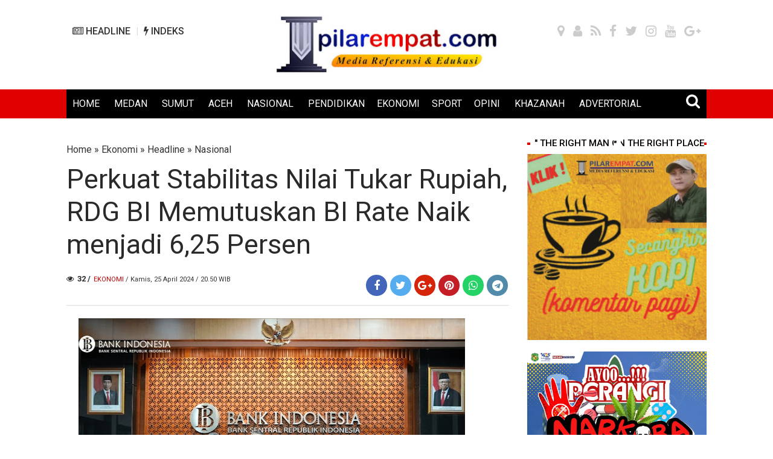

--- FILE ---
content_type: text/html; charset=utf-8
request_url: https://www.google.com/recaptcha/api2/aframe
body_size: 268
content:
<!DOCTYPE HTML><html><head><meta http-equiv="content-type" content="text/html; charset=UTF-8"></head><body><script nonce="fvhwZNaYZ0NC8GB5TbDiQw">/** Anti-fraud and anti-abuse applications only. See google.com/recaptcha */ try{var clients={'sodar':'https://pagead2.googlesyndication.com/pagead/sodar?'};window.addEventListener("message",function(a){try{if(a.source===window.parent){var b=JSON.parse(a.data);var c=clients[b['id']];if(c){var d=document.createElement('img');d.src=c+b['params']+'&rc='+(localStorage.getItem("rc::a")?sessionStorage.getItem("rc::b"):"");window.document.body.appendChild(d);sessionStorage.setItem("rc::e",parseInt(sessionStorage.getItem("rc::e")||0)+1);localStorage.setItem("rc::h",'1769107609873');}}}catch(b){}});window.parent.postMessage("_grecaptcha_ready", "*");}catch(b){}</script></body></html>

--- FILE ---
content_type: text/javascript; charset=UTF-8
request_url: https://www.pilarempat.com/feeds/posts/summary/-/Ekonomi?alt=json-in-script&orderby=updated&max-results=0&callback=randomRelatedIndex
body_size: 700
content:
// API callback
randomRelatedIndex({"version":"1.0","encoding":"UTF-8","feed":{"xmlns":"http://www.w3.org/2005/Atom","xmlns$openSearch":"http://a9.com/-/spec/opensearchrss/1.0/","xmlns$blogger":"http://schemas.google.com/blogger/2008","xmlns$georss":"http://www.georss.org/georss","xmlns$gd":"http://schemas.google.com/g/2005","xmlns$thr":"http://purl.org/syndication/thread/1.0","id":{"$t":"tag:blogger.com,1999:blog-8090683481558445391"},"updated":{"$t":"2026-01-22T21:38:39.836+07:00"},"category":[{"term":"Headline"},{"term":"Sumut"},{"term":"Medan"},{"term":"Ekonomi"},{"term":"Nasional"},{"term":"Pendidikan"},{"term":"Sport"},{"term":"Aceh"},{"term":"Khazanah"},{"term":"Peristiwa"},{"term":"Headlline"},{"term":"Ekobis"},{"term":"Hukum \u0026 Kriminal"},{"term":"Politik"},{"term":"Opini"},{"term":".Sumut"},{"term":"."},{"term":"Healine"},{"term":"Advertorial"},{"term":"Headline.Sumut"},{"term":".ekonomi"},{"term":"petistiwa"},{"term":". pendidikan"},{"term":".Nasional"},{"term":". Medan"},{"term":"Sumur"},{"term":"Headline."},{"term":"Ukm"},{"term":"ekon"},{"term":". Sumut"},{"term":"Hukum \u0026 Nasional"},{"term":"Life Style"},{"term":"Properti"},{"term":"ekonomi nasional"},{"term":".lNasional"},{"term":"meda"},{"term":"nasi"},{"term":".Medan"},{"term":"Ekono"},{"term":"Langkat"},{"term":"Medan ekonomi"},{"term":"Pertamina"},{"term":"Sumut ekonomi"},{"term":"Sumut."},{"term":"Sumut.ekonomi"},{"term":"ekonmi"},{"term":"ekonomi."},{"term":"h"},{"term":"med"}],"title":{"type":"text","$t":"PILAREMPAT.com"},"subtitle":{"type":"html","$t":""},"link":[{"rel":"http://schemas.google.com/g/2005#feed","type":"application/atom+xml","href":"https:\/\/www.pilarempat.com\/feeds\/posts\/summary"},{"rel":"self","type":"application/atom+xml","href":"https:\/\/www.blogger.com\/feeds\/8090683481558445391\/posts\/summary\/-\/Ekonomi?alt=json-in-script\u0026max-results=0\u0026orderby=updated"},{"rel":"alternate","type":"text/html","href":"https:\/\/www.pilarempat.com\/search\/label\/Ekonomi"},{"rel":"hub","href":"http://pubsubhubbub.appspot.com/"}],"author":[{"name":{"$t":"Unknown"},"email":{"$t":"noreply@blogger.com"},"gd$image":{"rel":"http://schemas.google.com/g/2005#thumbnail","width":"16","height":"16","src":"https:\/\/img1.blogblog.com\/img\/b16-rounded.gif"}}],"generator":{"version":"7.00","uri":"http://www.blogger.com","$t":"Blogger"},"openSearch$totalResults":{"$t":"4112"},"openSearch$startIndex":{"$t":"1"},"openSearch$itemsPerPage":{"$t":"0"}}});

--- FILE ---
content_type: text/javascript; charset=UTF-8
request_url: https://www.pilarempat.com/feeds/posts/default/?orderby=published&alt=json-in-script&callback=showrecentposts92
body_size: 43449
content:
// API callback
showrecentposts92({"version":"1.0","encoding":"UTF-8","feed":{"xmlns":"http://www.w3.org/2005/Atom","xmlns$openSearch":"http://a9.com/-/spec/opensearchrss/1.0/","xmlns$blogger":"http://schemas.google.com/blogger/2008","xmlns$georss":"http://www.georss.org/georss","xmlns$gd":"http://schemas.google.com/g/2005","xmlns$thr":"http://purl.org/syndication/thread/1.0","id":{"$t":"tag:blogger.com,1999:blog-8090683481558445391"},"updated":{"$t":"2026-01-22T21:38:39.836+07:00"},"category":[{"term":"Headline"},{"term":"Sumut"},{"term":"Medan"},{"term":"Ekonomi"},{"term":"Nasional"},{"term":"Pendidikan"},{"term":"Sport"},{"term":"Aceh"},{"term":"Khazanah"},{"term":"Peristiwa"},{"term":"Headlline"},{"term":"Ekobis"},{"term":"Hukum \u0026 Kriminal"},{"term":"Politik"},{"term":"Opini"},{"term":".Sumut"},{"term":"."},{"term":"Healine"},{"term":"Advertorial"},{"term":"Headline.Sumut"},{"term":".ekonomi"},{"term":"petistiwa"},{"term":". pendidikan"},{"term":".Nasional"},{"term":". Medan"},{"term":"Sumur"},{"term":"Headline."},{"term":"Ukm"},{"term":"ekon"},{"term":". Sumut"},{"term":"Hukum \u0026 Nasional"},{"term":"Life Style"},{"term":"Properti"},{"term":"ekonomi nasional"},{"term":".lNasional"},{"term":"meda"},{"term":"nasi"},{"term":".Medan"},{"term":"Ekono"},{"term":"Langkat"},{"term":"Medan ekonomi"},{"term":"Pertamina"},{"term":"Sumut ekonomi"},{"term":"Sumut."},{"term":"Sumut.ekonomi"},{"term":"ekonmi"},{"term":"ekonomi."},{"term":"h"},{"term":"med"}],"title":{"type":"text","$t":"PILAREMPAT.com"},"subtitle":{"type":"html","$t":""},"link":[{"rel":"http://schemas.google.com/g/2005#feed","type":"application/atom+xml","href":"https:\/\/www.pilarempat.com\/feeds\/posts\/default"},{"rel":"self","type":"application/atom+xml","href":"https:\/\/www.blogger.com\/feeds\/8090683481558445391\/posts\/default?alt=json-in-script\u0026orderby=published"},{"rel":"alternate","type":"text/html","href":"https:\/\/www.pilarempat.com\/"},{"rel":"hub","href":"http://pubsubhubbub.appspot.com/"},{"rel":"next","type":"application/atom+xml","href":"https:\/\/www.blogger.com\/feeds\/8090683481558445391\/posts\/default?alt=json-in-script\u0026start-index=26\u0026max-results=25\u0026orderby=published"}],"author":[{"name":{"$t":"Unknown"},"email":{"$t":"noreply@blogger.com"},"gd$image":{"rel":"http://schemas.google.com/g/2005#thumbnail","width":"16","height":"16","src":"https:\/\/img1.blogblog.com\/img\/b16-rounded.gif"}}],"generator":{"version":"7.00","uri":"http://www.blogger.com","$t":"Blogger"},"openSearch$totalResults":{"$t":"11040"},"openSearch$startIndex":{"$t":"1"},"openSearch$itemsPerPage":{"$t":"25"},"entry":[{"id":{"$t":"tag:blogger.com,1999:blog-8090683481558445391.post-8724501596985979501"},"published":{"$t":"2026-01-22T21:27:41.799+07:00"},"updated":{"$t":"2026-01-22T21:38:39.707+07:00"},"category":[{"scheme":"http://www.blogger.com/atom/ns#","term":"Headline"},{"scheme":"http://www.blogger.com/atom/ns#","term":"Nasional"}],"title":{"type":"text","$t":"OJK Serahkan 2 Pengurus PT.IRJ kepada Kejari Jakarta Selatan dalam Kasus Tindak Pidana Sektor Jasa Keuangan"},"content":{"type":"html","$t":"\u003Cp\u003E\u003Ci\u003E\u003C\/i\u003E\u003C\/p\u003E\u003Cdiv class=\"separator\" style=\"clear: both; text-align: center;\"\u003E\u003Ci\u003E\u003Ca href=\"https:\/\/blogger.googleusercontent.com\/img\/b\/R29vZ2xl\/AVvXsEi9TQwJgm6OX2tD5WqUUAMAbs5cTiK3PFaRQhTwvDJXhn0CzPkKNDwFnZ0DGhjCuLkengQ-Z51nSEg0xLmiAOOSeW7aIoDnCWRs1Ijg4W7UKGtjvBDw_2ul5Dyq4KfaIPuL3SRMBhz1nwb5iPfHVcd_TM4cw7kXq3HUrkdSiHtKg6Uo8EHPplnLJ-LEA9I\/s4160\/IMG-20260122-WA0078.jpg\" style=\"margin-left: 1em; margin-right: 1em;\"\u003E\u003Cimg border=\"0\" data-original-height=\"2774\" data-original-width=\"4160\" height=\"426\" src=\"https:\/\/blogger.googleusercontent.com\/img\/b\/R29vZ2xl\/AVvXsEi9TQwJgm6OX2tD5WqUUAMAbs5cTiK3PFaRQhTwvDJXhn0CzPkKNDwFnZ0DGhjCuLkengQ-Z51nSEg0xLmiAOOSeW7aIoDnCWRs1Ijg4W7UKGtjvBDw_2ul5Dyq4KfaIPuL3SRMBhz1nwb5iPfHVcd_TM4cw7kXq3HUrkdSiHtKg6Uo8EHPplnLJ-LEA9I\/w640-h426\/IMG-20260122-WA0078.jpg\" width=\"640\" \/\u003E\u003C\/a\u003E\u003C\/i\u003E\u003C\/div\u003E\u003Cdiv class=\"separator\" style=\"clear: both; text-align: center;\"\u003E\u003Ci\u003E\u003Ci\u003E\u003Cspan style=\"color: #666666; font-size: x-small;\"\u003E(foto : P4\/Humas OJK Pusat)\u003C\/span\u003E\u003C\/i\u003E\u003C\/i\u003E\u003C\/div\u003E\u003Cp\u003E\u003C\/p\u003E\u003Cp\u003E\u003Ca href=\"http:\/\/PILAREMPAT.com\"\u003EPILAR\u003Cspan style=\"color: #cc0000;\"\u003EEMPAT\u003C\/span\u003E.com\u003C\/a\u003E\u003Cb\u003E - Jakarta :\u003C\/b\u003E\u003C\/p\u003E\u003Cp\u003EOtoritas Jasa Keuangan (OJK) menegaskan komitmennya dalam menegakkan hukum di sektor jasa keuangan dengan menyelesaikan penyidikan perkara tindak pidana sektor jasa keuangan yang dilakukan dua pengurus PT Investree Radhika Jaya (PT. IRJ).\u003C\/p\u003E\u003Cp\u003EKepala Departemen Literasi, Inklusi Keuangan dan Komunikasi OJK, M. Ismail Riyadi dalam keterangan persnya kepada awak media mengungkapkan,penyidik OJK pada Kamis, 22 Januari 2026, telah melaksanakan Tahap II berupa penyerahan tersangka AAG dan APP serta barang bukti perkara tindak pidana sektor jasa keuangan kepada Kejaksaan Negeri (Kejari) Jakarta Selatan.\u0026nbsp;\u003C\/p\u003E\u003Cp\u003E\"Pelaksanaan Tahap II tersebut dilakukan setelah berkas perkara dinyatakan lengkap (P-21) oleh Jaksa Penuntut Umum, menandai berakhirnya proses penyidikan dan dilanjutkannya penanganan perkara ke tahap penuntutan,\" ujarnya.\u003C\/p\u003E\u003Cp\u003ELanjut dijelaskan Ismail, perkara tindak pidana sektor jasa keuangan ini terjadi dalam kurun waktu 2017 hingga 2023, dengan modus operandi berupa penghimpunan dana dari masyarakat tanpa izin (unregistered lender) yang disertai janji pemberian imbal hasil tetap per bulan, sehingga berpotensi menimbulkan kerugian bagi masyarakat serta mengganggu integritas sektor jasa keuangan.\u003C\/p\u003E\u003Cp\u003EDalam proses penyidikan, penyidik OJK telah menetapkan Sdr. AAG dan Sdr. APP sebagai tersangka. Keduanya diduga melanggar Pasal 237 huruf a Undang-Undang Nomor 4 Tahun 2023 tentang Pengembangan dan Penguatan Sektor Jasa Keuangan (UU P2SK), dengan ancaman pidana penjara paling singkat lima tahun dan paling lama 10 tahun, serta pidana denda paling sedikit Rp1 miliar dan paling banyak Rp1 triliun.\u003C\/p\u003E\u003Cp\u003EDalam tahap penyidikan, kedua tersangka sempat tidak kooperatif dan diketahui berada di Doha, Qatar. Penyidik OJK kemudian melakukan berbagai langkah penangkapan melalui koordinasi intensif dengan Korwas PPNS Bareskrim Polri dan Divisi Hubungan Internasional Polri, yang menghasilkan penerbitan Daftar Pencarian Orang (DPO) dan Red Notice pada 14 November 2024.\u003C\/p\u003E\u003Cp\u003ESelain itu, melalui Kementerian Hukum dan Kementerian Luar Negeri, OJK mengajukan permohonan ekstradisi kepada Pemerintah Qatar, serta berkoordinasi dengan Kementerian Imigrasi dan Pemasyarakatan untuk melakukan pencabutan paspor terhadap para tersangka.\u003C\/p\u003E\u003Cp\u003EMelalui mekanisme kerja sama National Central Bureau (NCB) to NCB dan kolaborasi dengan berbagai pihak, termasuk Kementerian Luar Negeri dan KBRI di Qatar, kedua tersangka berhasil dipulangkan ke Indonesia pada 26 September 2025 dan selanjutnya dititipkan di Rumah Tahanan Bareskrim Polri guna kepentingan proses hukum.\u003C\/p\u003E\u003Cp\u003EOJK menyampaikan apresiasi kepada Kepolisian Negara Republik Indonesia, Kejaksaan Agung, Kementerian Hukum, Kementerian Imigrasi dan Pemasyarakatan, Kementerian Luar Negeri, serta PPATK atas dukungan dan sinergi yang erat dalam penyelesaian perkara tindak pidana sektor jasa keuangan ini. Sinergi lintas kementerian\/lembaga merupakan elemen penting dalam memperkuat efektivitas penegakan hukum.\u003C\/p\u003E\u003Cp\u003EOJK menegaskan komitmennya untuk terus melaksanakan penegakan hukum secara tegas, konsisten, dan berkelanjutan terhadap setiap pelanggaran di sektor jasa keuangan, sebagai upaya menjaga integritas sistem keuangan nasional serta memberikan pelindungan optimal kepada investor dan masyarakat. [P4\/rel\/sya]\u003C\/p\u003E\u003Cp\u003E\u003Cbr \/\u003E\u003C\/p\u003E"},"link":[{"rel":"edit","type":"application/atom+xml","href":"https:\/\/www.blogger.com\/feeds\/8090683481558445391\/posts\/default\/8724501596985979501"},{"rel":"self","type":"application/atom+xml","href":"https:\/\/www.blogger.com\/feeds\/8090683481558445391\/posts\/default\/8724501596985979501"},{"rel":"alternate","type":"text/html","href":"https:\/\/www.pilarempat.com\/2026\/01\/ojk-serahkan-2-pengurus-ptirj-ke-kejari.html","title":"OJK Serahkan 2 Pengurus PT.IRJ kepada Kejari Jakarta Selatan dalam Kasus Tindak Pidana Sektor Jasa Keuangan"}],"author":[{"name":{"$t":"redaksipilar4"},"uri":{"$t":"http:\/\/www.blogger.com\/profile\/05301317156255630225"},"email":{"$t":"noreply@blogger.com"},"gd$image":{"rel":"http://schemas.google.com/g/2005#thumbnail","width":"16","height":"16","src":"https:\/\/img1.blogblog.com\/img\/b16-rounded.gif"}}],"media$thumbnail":{"xmlns$media":"http://search.yahoo.com/mrss/","url":"https:\/\/blogger.googleusercontent.com\/img\/b\/R29vZ2xl\/AVvXsEi9TQwJgm6OX2tD5WqUUAMAbs5cTiK3PFaRQhTwvDJXhn0CzPkKNDwFnZ0DGhjCuLkengQ-Z51nSEg0xLmiAOOSeW7aIoDnCWRs1Ijg4W7UKGtjvBDw_2ul5Dyq4KfaIPuL3SRMBhz1nwb5iPfHVcd_TM4cw7kXq3HUrkdSiHtKg6Uo8EHPplnLJ-LEA9I\/s72-w640-h426-c\/IMG-20260122-WA0078.jpg","height":"72","width":"72"}},{"id":{"$t":"tag:blogger.com,1999:blog-8090683481558445391.post-1399890315257693763"},"published":{"$t":"2026-01-22T12:20:00.003+07:00"},"updated":{"$t":"2026-01-22T12:24:44.976+07:00"},"category":[{"scheme":"http://www.blogger.com/atom/ns#","term":"Aceh"},{"scheme":"http://www.blogger.com/atom/ns#","term":"Ekonomi"},{"scheme":"http://www.blogger.com/atom/ns#","term":"Headline"},{"scheme":"http://www.blogger.com/atom/ns#","term":"Nasional"},{"scheme":"http://www.blogger.com/atom/ns#","term":"Sumut"}],"title":{"type":"text","$t":"Presiden Prabowo Cabut 28 Izin Usaha Penyebab Banjir Sumatera"},"content":{"type":"html","$t":"\u003Cp\u003E\u003Cspan face=\"Poppins, sans-serif\" style=\"background-color: white; font-size: 14px; font-style: italic;\"\u003E\u003C\/span\u003E\u003C\/p\u003E\u003Cdiv class=\"separator\" style=\"clear: both; text-align: center;\"\u003E\u003Cspan face=\"Poppins, sans-serif\" style=\"background-color: white; font-size: 14px; font-style: italic;\"\u003E\u003Ca href=\"https:\/\/blogger.googleusercontent.com\/img\/b\/R29vZ2xl\/AVvXsEgup4iQipxyXBkKbU2vdTZLXJntmKrrH9yq7hzpPpuIbJ0_UfVZeVr5AUC518ZrmmFEej0pLikbL4znp9ruBqFcBSJKbOyxYPciufEOTcqihiNiUEpO90uQVwqJ-VKx8KdaA_IViCP4FYizf0jw4P7oJIa0-FBV21USdwRJT8ZUqX9XZ5orbJwzNssfsnk\/s650\/c84484de-2f22-4df6-a33a-edc324592b52.jpg\" style=\"margin-left: 1em; margin-right: 1em;\"\u003E\u003Cimg border=\"0\" data-original-height=\"365\" data-original-width=\"650\" height=\"360\" src=\"https:\/\/blogger.googleusercontent.com\/img\/b\/R29vZ2xl\/AVvXsEgup4iQipxyXBkKbU2vdTZLXJntmKrrH9yq7hzpPpuIbJ0_UfVZeVr5AUC518ZrmmFEej0pLikbL4znp9ruBqFcBSJKbOyxYPciufEOTcqihiNiUEpO90uQVwqJ-VKx8KdaA_IViCP4FYizf0jw4P7oJIa0-FBV21USdwRJT8ZUqX9XZ5orbJwzNssfsnk\/w640-h360\/c84484de-2f22-4df6-a33a-edc324592b52.jpg\" width=\"640\" \/\u003E\u003C\/a\u003E\u003C\/span\u003E\u003C\/div\u003E\u003Cspan face=\"Poppins, sans-serif\" style=\"background-color: white; font-size: 14px; font-style: italic;\"\u003E\u003Cspan style=\"color: #666666;\"\u003E\u003Cp\u003EMensesneg Prasetyo Hadi saat Konferensi Pers Satuan Tugas Penertiban Kawasan Hutan, Kantor Presiden, 20 Januari 2026.(istimewa)\u003C\/p\u003E\u003C\/span\u003E\u003C\/span\u003E\u003Cp\u003E\u003C\/p\u003E\u003Cp\u003E\u003Cspan style=\"font-family: arial; font-size: medium;\"\u003E\u003Cspan style=\"background-color: white;\"\u003E\u003Ca href=\"http:\/\/PILAREMPAT.COM\"\u003EPILAR\u003Cspan style=\"color: red;\"\u003EEMPAT\u003C\/span\u003E.COM\u003C\/a\u003E\u003C\/span\u003E\u003Cb\u003E - Jakarta :\u003C\/b\u003E\u003C\/span\u003E\u003C\/p\u003E\u003Cp\u003E\u003Cspan face=\"Roboto, sans-serif\" style=\"background-color: white; font-family: arial; font-size: medium;\"\u003EPresiden Prabowo Subianto melalui Satuan Tugas (Satgas) Penertiban Kawasan Hutan (PKH) memutuskan mencabut 28 perusahaan yang terbukti melakukan pelanggaran terhadap kerusakan lingkungan.\u003C\/span\u003E\u003C\/p\u003E\u003Cp\u003E\u003Cspan face=\"Roboto, sans-serif\" style=\"background-color: white; font-family: arial; font-size: medium;\"\u003EPernyataan ini diungkapkan dalam konferensi pers yang digelar di Kantor Presiden, Jakarta, Selasa (20\/1\/2026).\u003C\/span\u003E\u003C\/p\u003E\u003Cp style=\"background-color: white; line-height: 1.5; margin: 0px auto 15px;\"\u003E\u003C\/p\u003E\u003Cp\u003E\u003Cspan face=\"Roboto, sans-serif\" style=\"background-color: white; font-family: arial; font-size: medium;\"\u003EMenteri Sekretaris Negara Prasetyo Hadi menjelaskan, pasca terjadinya bencana hidrometeorologi di Aceh, Sumatra Utara, dan Sumatra Barat, Satgas PKH mempercepat proses audit terhadap perusahaan yang terindikasi melakukan pelanggaran atas kerusakan lingkungan.\u003C\/span\u003E\u003C\/p\u003E\u003Cp style=\"background-color: white; line-height: 1.5; margin: 0px auto 15px;\"\u003E\u003C\/p\u003E\u003Cdiv style=\"background-color: white; clear: both; margin: 8px auto 0px; text-align: center;\"\u003E\u003C\/div\u003E\u003Cp\u003E\u003Cspan face=\"Roboto, sans-serif\" style=\"background-color: white; font-family: arial; font-size: medium;\"\u003EKemudian, pada Rapat Terbatas yang dipimpin presiden melalui virtual dari London, Senin (19\/1\/2026), presiden mendapatkan laporan dari Satgas PKH terkait hasil investigasi terhadap perusahaan yang terindikasi melakukan pelanggaran.\u003C\/span\u003E\u003C\/p\u003E\u003Cp style=\"background-color: white; line-height: 1.5; margin: 0px auto 15px;\"\u003E\u003C\/p\u003E\u003Cp\u003E\u003Cspan face=\"Roboto, sans-serif\" style=\"background-color: white; font-family: arial; font-size: medium;\"\u003E\"Berdasarkan laporan tersebut, Bapak Presiden mengambil keputusan untuk mencabut izin 28 perusahaan yang terbukti melakukan pelanggaran,\" kata Prasetyo.\u003C\/span\u003E\u003C\/p\u003E\u003Cp style=\"background-color: white; line-height: 1.5; margin: 0px auto 15px;\"\u003E\u003C\/p\u003E\u003Cdiv style=\"background-color: white; clear: both; margin: 8px auto 0px; text-align: center;\"\u003E\u003C\/div\u003E\u003Cp\u003E\u003Cspan face=\"Roboto, sans-serif\" style=\"background-color: white; font-family: arial; font-size: medium;\"\u003EPrasetyo menjelaskan 28 perusahaan itu terdiri dari 22 perusahaan Berusaha Pemanfaatan Hutan (PBPH) hutan alam dan hutan tanaman seluas 1.010.592 hektare.\u003C\/span\u003E\u003C\/p\u003E\u003Cp style=\"background-color: white; line-height: 1.5; margin: 0px auto 15px;\"\u003E\u003C\/p\u003E\u003Cp\u003E\u003Cspan face=\"Roboto, sans-serif\" style=\"background-color: white; font-family: arial; font-size: medium;\"\u003ESelain itu, juga ada 6 perusahaan di bidang tambang, perkebunan, dan Perizinan Pemanfaatan Hasil Hutan Kayu (PBPHHK).\u003C\/span\u003E\u003C\/p\u003E\u003Cp style=\"background-color: white; line-height: 1.5; margin: 0px auto 15px;\"\u003E\u003C\/p\u003E\u003Cdiv style=\"background-color: white; clear: both; margin: 8px auto 0px; text-align: center;\"\u003E\u003C\/div\u003E\u003Cp\u003E\u003Cspan face=\"Roboto, sans-serif\" style=\"background-color: white; font-family: arial; font-size: medium;\"\u003EKonferensi pers itu juga dihadiri, Menteri Pertahanan sekaligus Ketua Satgas PKH Sjafrie Sjamsoeddin, Jaksa Agung ST Burhanuddin, Menteri ATR\/BPN Nusron Wahid, Kapolri Jenderal Listyo Sigit Prabowo, Kepala BPKP Muhammad Yusuf Ateh, Wamenhut Rohmat Marzuki.\u003C\/span\u003E\u003C\/p\u003E\u003Cp style=\"background-color: white; line-height: 1.5; margin: 0px auto 15px;\"\u003E\u003C\/p\u003E\u003Cp\u003E\u003Cspan face=\"Roboto, sans-serif\" style=\"background-color: white; font-family: arial; font-size: medium;\"\u003ESelain itu dihadiri, Wamen Lingkungan Hidup Diaz Hendropriyono, Wakil Panglima TNI Jenderal Tandyo Budi Revita, Jampidsus Febrie Adriansyah, serta Kasum TNI Letnan Jenderal Richard Tampubolon.\u0026nbsp;\u003C\/span\u003E\u003C\/p\u003E\u003Cp\u003E\u003Cspan style=\"background-color: white; font-family: arial; font-size: large;\"\u003E\u003Cb\u003EBerikut daftar 28 perusahaan yang dicabut izin usahanya :\u003C\/b\u003E\u003C\/span\u003E\u003C\/p\u003E\u003Cp style=\"background-color: white; line-height: 1.5; margin: 0px auto 15px;\"\u003E\u003C\/p\u003E\u003Cp\u003E\u003Cspan face=\"Roboto, sans-serif\" style=\"background-color: white; font-family: arial; font-size: medium;\"\u003E* Daftar 22 Persetujuan Berusaha Pemanfaatan Hutan (PPBH):\u003C\/span\u003E\u003C\/p\u003E\u003Cp style=\"background-color: white; line-height: 1.5; margin: 0px auto 15px;\"\u003E\u003C\/p\u003E\u003Cdiv style=\"background-color: white; clear: both; margin: 8px auto 0px; text-align: center;\"\u003E\u003C\/div\u003E\u003Cp\u003E\u003Cspan face=\"Roboto, sans-serif\" style=\"background-color: white; font-family: arial; font-size: medium;\"\u003E\u003Cb\u003EAceh - 3 Unit\u003C\/b\u003E\u003C\/span\u003E\u003C\/p\u003E\u003Cp style=\"background-color: white; line-height: 1.5; margin: 0px auto 15px;\"\u003E\u003C\/p\u003E\u003Cp\u003E\u003Cspan face=\"Roboto, sans-serif\" style=\"background-color: white; font-family: arial; font-size: medium;\"\u003E1. PT. Aceh Nusa Indrapuri\u003C\/span\u003E\u003C\/p\u003E\u003Cp style=\"background-color: white; line-height: 1.5; margin: 0px auto 15px;\"\u003E\u003C\/p\u003E\u003Cdiv style=\"background-color: white; clear: both; margin: 8px auto 0px; text-align: center;\"\u003E\u003C\/div\u003E\u003Cp\u003E\u003Cspan face=\"Roboto, sans-serif\" style=\"background-color: white; font-family: arial; font-size: medium;\"\u003E2. PT. Rimba Timur Sentosa\u003C\/span\u003E\u003C\/p\u003E\u003Cp style=\"background-color: white; line-height: 1.5; margin: 0px auto 15px;\"\u003E\u003C\/p\u003E\u003Cp\u003E\u003Cspan face=\"Roboto, sans-serif\" style=\"background-color: white; font-family: arial; font-size: medium;\"\u003E3. PT. Rimba Wawasan Permai\u003C\/span\u003E\u003C\/p\u003E\u003Cp style=\"background-color: white; line-height: 1.5; margin: 0px auto 15px;\"\u003E\u003C\/p\u003E\u003Cdiv style=\"background-color: white; clear: both; margin: 8px auto 0px; text-align: center;\"\u003E\u003C\/div\u003E\u003Cp\u003E\u003Cspan face=\"Roboto, sans-serif\" style=\"background-color: white; font-family: arial; font-size: medium;\"\u003E\u003Cb\u003ESumatra Barat - 6 Unit\u003C\/b\u003E\u003C\/span\u003E\u003C\/p\u003E\u003Cp style=\"background-color: white; line-height: 1.5; margin: 0px auto 15px;\"\u003E\u003C\/p\u003E\u003Cp\u003E\u003Cspan face=\"Roboto, sans-serif\" style=\"background-color: white; font-family: arial; font-size: medium;\"\u003E1. PT. Minas Pagai Lumber\u003C\/span\u003E\u003C\/p\u003E\u003Cp style=\"background-color: white; line-height: 1.5; margin: 0px auto 15px;\"\u003E\u003C\/p\u003E\u003Cdiv style=\"background-color: white; clear: both; margin: 8px auto 0px; text-align: center;\"\u003E\u003C\/div\u003E\u003Cp\u003E\u003Cspan face=\"Roboto, sans-serif\" style=\"background-color: white; font-family: arial; font-size: medium;\"\u003E2. PT. Biomass Andalan Energi\u003C\/span\u003E\u003C\/p\u003E\u003Cp style=\"background-color: white; line-height: 1.5; margin: 0px auto 15px;\"\u003E\u003C\/p\u003E\u003Cp\u003E\u003Cspan face=\"Roboto, sans-serif\" style=\"background-color: white; font-family: arial; font-size: medium;\"\u003E3. PT. Bukit Raya Mudisa\u003C\/span\u003E\u003C\/p\u003E\u003Cp style=\"background-color: white; line-height: 1.5; margin: 0px auto 15px;\"\u003E\u003C\/p\u003E\u003Cdiv style=\"background-color: white; clear: both; margin: 8px auto 0px; text-align: center;\"\u003E\u003C\/div\u003E\u003Cp\u003E\u003Cspan face=\"Roboto, sans-serif\" style=\"background-color: white; font-family: arial; font-size: medium;\"\u003E4. PT. Dhara Silva Lestari\u003C\/span\u003E\u003C\/p\u003E\u003Cp style=\"background-color: white; line-height: 1.5; margin: 0px auto 15px;\"\u003E\u003C\/p\u003E\u003Cp\u003E\u003Cspan face=\"Roboto, sans-serif\" style=\"background-color: white; font-family: arial; font-size: medium;\"\u003E5. PT. Sukses Jaya Wood\u003C\/span\u003E\u003C\/p\u003E\u003Cp style=\"background-color: white; line-height: 1.5; margin: 0px auto 15px;\"\u003E\u003C\/p\u003E\u003Cdiv style=\"background-color: white; clear: both; margin: 8px auto 0px; text-align: center;\"\u003E\u003C\/div\u003E\u003Cp\u003E\u003Cspan face=\"Roboto, sans-serif\" style=\"background-color: white; font-family: arial; font-size: medium;\"\u003E6. PT. Salaki Summa Sejahtera\u003C\/span\u003E\u003C\/p\u003E\u003Cp style=\"background-color: white; line-height: 1.5; margin: 0px auto 15px;\"\u003E\u003C\/p\u003E\u003Cp\u003E\u003Cspan face=\"Roboto, sans-serif\" style=\"background-color: white; font-family: arial; font-size: medium;\"\u003E\u003Cb\u003ESumatra Utara -13 Unit\u003C\/b\u003E\u003C\/span\u003E\u003C\/p\u003E\u003Cp style=\"background-color: white; line-height: 1.5; margin: 0px auto 15px;\"\u003E\u003C\/p\u003E\u003Cdiv style=\"background-color: white; clear: both; margin: 8px auto 0px; text-align: center;\"\u003E\u003C\/div\u003E\u003Cp\u003E\u003Cspan face=\"Roboto, sans-serif\" style=\"background-color: white; font-family: arial; font-size: medium;\"\u003E1. PT. Anugerah Rimba Makmur\u003C\/span\u003E\u003C\/p\u003E\u003Cp style=\"background-color: white; line-height: 1.5; margin: 0px auto 15px;\"\u003E\u003C\/p\u003E\u003Cp\u003E\u003Cspan face=\"Roboto, sans-serif\" style=\"background-color: white; font-family: arial; font-size: medium;\"\u003E2. PT. Barumun Raya Padang Langkat\u003C\/span\u003E\u003C\/p\u003E\u003Cp style=\"background-color: white; line-height: 1.5; margin: 0px auto 15px;\"\u003E\u003C\/p\u003E\u003Cdiv style=\"background-color: white; clear: both; margin: 8px auto 0px; text-align: center;\"\u003E\u003C\/div\u003E\u003Cp\u003E\u003Cspan face=\"Roboto, sans-serif\" style=\"background-color: white; font-family: arial; font-size: medium;\"\u003E3. PT. Gunung Raya Utama Timber\u003C\/span\u003E\u003C\/p\u003E\u003Cp style=\"background-color: white; line-height: 1.5; margin: 0px auto 15px;\"\u003E\u003C\/p\u003E\u003Cp\u003E\u003Cspan face=\"Roboto, sans-serif\" style=\"background-color: white; font-family: arial; font-size: medium;\"\u003E4. PT. Hutan Barumun Perkasa\u003C\/span\u003E\u003C\/p\u003E\u003Cp style=\"background-color: white; line-height: 1.5; margin: 0px auto 15px;\"\u003E\u003C\/p\u003E\u003Cdiv style=\"background-color: white; clear: both; margin: 8px auto 0px; text-align: center;\"\u003E\u003C\/div\u003E\u003Cp\u003E\u003Cspan face=\"Roboto, sans-serif\" style=\"background-color: white; font-family: arial; font-size: medium;\"\u003E5. PT. Multi Sibolga Timber\u003C\/span\u003E\u003C\/p\u003E\u003Cp style=\"background-color: white; line-height: 1.5; margin: 0px auto 15px;\"\u003E\u003C\/p\u003E\u003Cp\u003E\u003Cspan face=\"Roboto, sans-serif\" style=\"background-color: white; font-family: arial; font-size: medium;\"\u003E6. PT. Panei Lika Sejahtera\u003C\/span\u003E\u003C\/p\u003E\u003Cp style=\"background-color: white; line-height: 1.5; margin: 0px auto 15px;\"\u003E\u003C\/p\u003E\u003Cdiv style=\"background-color: white; clear: both; margin: 8px auto 0px; text-align: center;\"\u003E\u003C\/div\u003E\u003Cp\u003E\u003Cspan face=\"Roboto, sans-serif\" style=\"background-color: white; font-family: arial; font-size: medium;\"\u003E7. PT. Putra Lika Perkasa\u003C\/span\u003E\u003C\/p\u003E\u003Cp style=\"background-color: white; line-height: 1.5; margin: 0px auto 15px;\"\u003E\u003C\/p\u003E\u003Cp\u003E\u003Cspan face=\"Roboto, sans-serif\" style=\"background-color: white; font-family: arial; font-size: medium;\"\u003E8. PT. Sinar Belantara Indah\u003C\/span\u003E\u003C\/p\u003E\u003Cp style=\"background-color: white; line-height: 1.5; margin: 0px auto 15px;\"\u003E\u003C\/p\u003E\u003Cdiv style=\"background-color: white; clear: both; margin: 8px auto 0px; text-align: center;\"\u003E\u003C\/div\u003E\u003Cp\u003E\u003Cspan face=\"Roboto, sans-serif\" style=\"background-color: white; font-family: arial; font-size: medium;\"\u003E9. PT. Sumatera Riang Lestari\u003C\/span\u003E\u003C\/p\u003E\u003Cp style=\"background-color: white; line-height: 1.5; margin: 0px auto 15px;\"\u003E\u003C\/p\u003E\u003Cp\u003E\u003Cspan face=\"Roboto, sans-serif\" style=\"background-color: white; font-family: arial; font-size: medium;\"\u003E10. PT. Sumatera Sylva Lestari\u003C\/span\u003E\u003C\/p\u003E\u003Cp style=\"background-color: white; line-height: 1.5; margin: 0px auto 15px;\"\u003E\u003C\/p\u003E\u003Cdiv style=\"background-color: white; clear: both; margin: 8px auto 0px; text-align: center;\"\u003E\u003C\/div\u003E\u003Cp\u003E\u003Cspan face=\"Roboto, sans-serif\" style=\"background-color: white; font-family: arial; font-size: medium;\"\u003E11. PT. Tanaman Industri Lestari Simalungun\u003C\/span\u003E\u003C\/p\u003E\u003Cp style=\"background-color: white; line-height: 1.5; margin: 0px auto 15px;\"\u003E\u003C\/p\u003E\u003Cp\u003E\u003Cspan face=\"Roboto, sans-serif\" style=\"background-color: white; font-family: arial; font-size: medium;\"\u003E12. PT. Teluk Nauli\u003C\/span\u003E\u003C\/p\u003E\u003Cp style=\"background-color: white; line-height: 1.5; margin: 0px auto 15px;\"\u003E\u003C\/p\u003E\u003Cdiv style=\"background-color: white; clear: both; margin: 8px auto 0px; text-align: center;\"\u003E\u003C\/div\u003E\u003Cp\u003E\u003Cspan face=\"Roboto, sans-serif\" style=\"background-color: white; font-family: arial; font-size: medium;\"\u003E13. PT. Toba Pulp Lestari Tbk.\u003C\/span\u003E\u003C\/p\u003E\u003Cp\u003E\u003Cspan face=\"Roboto, sans-serif\" style=\"background-color: white; font-family: arial; font-size: medium;\"\u003E\u003Cbr \/\u003E\u003C\/span\u003E\u003C\/p\u003E\u003Cp\u003E\u003Cspan style=\"background-color: white; font-family: arial; font-size: large;\"\u003E* Daftar 6 Badan Usaha Non Kehutanan\u003C\/span\u003E\u003C\/p\u003E\u003Cp style=\"background-color: white; line-height: 1.5; margin: 0px auto 15px;\"\u003E\u003C\/p\u003E\u003Cdiv style=\"background-color: white; clear: both; margin: 8px auto 0px; text-align: center;\"\u003E\u003C\/div\u003E\u003Cp\u003E\u003Cspan face=\"Roboto, sans-serif\" style=\"background-color: white; font-family: arial; font-size: medium;\"\u003E\u003Cb\u003EAceh - 2 Unit\u003C\/b\u003E\u003C\/span\u003E\u003C\/p\u003E\u003Cp style=\"background-color: white; line-height: 1.5; margin: 0px auto 15px;\"\u003E\u003C\/p\u003E\u003Cp\u003E\u003Cspan face=\"Roboto, sans-serif\" style=\"background-color: white; font-family: arial; font-size: medium;\"\u003E1. PT. Ika Bina Agro Wisesa\u003C\/span\u003E\u003C\/p\u003E\u003Cp style=\"background-color: white; line-height: 1.5; margin: 0px auto 15px;\"\u003E\u003C\/p\u003E\u003Cdiv style=\"background-color: white; clear: both; margin: 8px auto 0px; text-align: center;\"\u003E\u003C\/div\u003E\u003Cp\u003E\u003Cspan face=\"Roboto, sans-serif\" style=\"background-color: white; font-family: arial; font-size: medium;\"\u003E2. CV. Rimba Jaya\u003C\/span\u003E\u003C\/p\u003E\u003Cp style=\"background-color: white; line-height: 1.5; margin: 0px auto 15px;\"\u003E\u003C\/p\u003E\u003Cp\u003E\u003Cspan face=\"Roboto, sans-serif\" style=\"background-color: white; font-family: arial; font-size: medium;\"\u003E\u003Cb\u003ESumatra Utara - 2 Unit\u003C\/b\u003E\u003C\/span\u003E\u003C\/p\u003E\u003Cp style=\"background-color: white; line-height: 1.5; margin: 0px auto 15px;\"\u003E\u003C\/p\u003E\u003Cdiv style=\"background-color: white; clear: both; margin: 8px auto 0px; text-align: center;\"\u003E\u003C\/div\u003E\u003Cp\u003E\u003Cspan face=\"Roboto, sans-serif\" style=\"background-color: white; font-family: arial; font-size: medium;\"\u003E1. PT. Agincourt Resources\u003C\/span\u003E\u003C\/p\u003E\u003Cp style=\"background-color: white; line-height: 1.5; margin: 0px auto 15px;\"\u003E\u003C\/p\u003E\u003Cp\u003E\u003Cspan face=\"Roboto, sans-serif\" style=\"background-color: white; font-family: arial; font-size: medium;\"\u003E2. PT. North Sumatra Hydro Energy\u003C\/span\u003E\u003C\/p\u003E\u003Cp style=\"background-color: white; line-height: 1.5; margin: 0px auto 15px;\"\u003E\u003C\/p\u003E\u003Cdiv style=\"background-color: white; clear: both; margin: 8px auto 0px; text-align: center;\"\u003E\u003C\/div\u003E\u003Cp\u003E\u003Cspan face=\"Roboto, sans-serif\" style=\"background-color: white; font-family: arial; font-size: medium;\"\u003E\u003Cb\u003ESumatra Barat - 2 Unit\u003C\/b\u003E\u003C\/span\u003E\u003C\/p\u003E\u003Cp style=\"background-color: white; line-height: 1.5; margin: 0px auto 15px;\"\u003E\u003C\/p\u003E\u003Cp\u003E\u003Cspan face=\"Roboto, sans-serif\" style=\"background-color: white; font-family: arial; font-size: medium;\"\u003E1. PT. Perkebunan Pelalu Raya\u003C\/span\u003E\u003C\/p\u003E\u003Cp style=\"background-color: white; line-height: 1.5; margin: 0px auto 15px;\"\u003E\u003C\/p\u003E\u003Cdiv style=\"background-color: white; clear: both; margin: 8px auto 0px; text-align: center;\"\u003E\u003C\/div\u003E\u003Cp\u003E\u003Cspan face=\"Roboto, sans-serif\" style=\"background-color: white; font-family: arial; font-size: medium;\"\u003E2. PT. Inang Sari\u003C\/span\u003E\u003C\/p\u003E\u003Cp style=\"background-color: white; line-height: 1.5; margin: 0px auto 15px;\"\u003E\u003C\/p\u003E\u003Cp\u003E\u003Cspan face=\"Roboto, sans-serif\" style=\"background-color: white; font-family: arial; font-size: medium;\"\u003ETotal: 28 Perusahaan. [P4\/MPOL]\u003C\/span\u003E\u003C\/p\u003E\u003Cp\u003E\u003Cb style=\"font-family: arial; font-size: large;\"\u003E\u003Cbr \/\u003E\u003C\/b\u003E\u003C\/p\u003E"},"link":[{"rel":"edit","type":"application/atom+xml","href":"https:\/\/www.blogger.com\/feeds\/8090683481558445391\/posts\/default\/1399890315257693763"},{"rel":"self","type":"application/atom+xml","href":"https:\/\/www.blogger.com\/feeds\/8090683481558445391\/posts\/default\/1399890315257693763"},{"rel":"alternate","type":"text/html","href":"https:\/\/www.pilarempat.com\/2026\/01\/presiden-prabowo-cabut-28-izin-usaha.html","title":"Presiden Prabowo Cabut 28 Izin Usaha Penyebab Banjir Sumatera"}],"author":[{"name":{"$t":"redaksipilar4"},"uri":{"$t":"http:\/\/www.blogger.com\/profile\/05301317156255630225"},"email":{"$t":"noreply@blogger.com"},"gd$image":{"rel":"http://schemas.google.com/g/2005#thumbnail","width":"16","height":"16","src":"https:\/\/img1.blogblog.com\/img\/b16-rounded.gif"}}],"media$thumbnail":{"xmlns$media":"http://search.yahoo.com/mrss/","url":"https:\/\/blogger.googleusercontent.com\/img\/b\/R29vZ2xl\/AVvXsEgup4iQipxyXBkKbU2vdTZLXJntmKrrH9yq7hzpPpuIbJ0_UfVZeVr5AUC518ZrmmFEej0pLikbL4znp9ruBqFcBSJKbOyxYPciufEOTcqihiNiUEpO90uQVwqJ-VKx8KdaA_IViCP4FYizf0jw4P7oJIa0-FBV21USdwRJT8ZUqX9XZ5orbJwzNssfsnk\/s72-w640-h360-c\/c84484de-2f22-4df6-a33a-edc324592b52.jpg","height":"72","width":"72"}},{"id":{"$t":"tag:blogger.com,1999:blog-8090683481558445391.post-1645508335331176800"},"published":{"$t":"2026-01-21T21:48:00.011+07:00"},"updated":{"$t":"2026-01-22T13:06:22.803+07:00"},"category":[{"scheme":"http://www.blogger.com/atom/ns#","term":"Headline"},{"scheme":"http://www.blogger.com/atom/ns#","term":"Pendidikan"},{"scheme":"http://www.blogger.com/atom/ns#","term":"Sumut"}],"title":{"type":"text","$t":"Sekolah di Sumut Kini sudah 100 %  Teraliri Listrik dan Internet"},"content":{"type":"html","$t":"\u003Cp\u003E\u003Cspan style=\"color: #666666; font-family: arial; font-size: x-small;\"\u003E\u003Ci\u003E\u003C\/i\u003E\u003C\/span\u003E\u003C\/p\u003E\u003Cdiv class=\"separator\" style=\"clear: both; text-align: center;\"\u003E\u003Cspan style=\"color: #666666; font-family: arial; font-size: x-small;\"\u003E\u003Ci\u003E\u003Ca href=\"https:\/\/blogger.googleusercontent.com\/img\/b\/R29vZ2xl\/AVvXsEgR6BVw0CABph-fxCbi_rI3IIdmRKjACIgABkc-l7O4ZHY5ixJllDomOw1gjGieX2t7ZaE_yIgd24onbIBeP2EQ0HXlVWESAmYh0ilbdUKjHYexg8cE5hNduIQt41m9iHRt66eQGUZBvIfhf3wDvhP7KXMUGkdHO2SHbiZdrRd3R48ltejkW5O8O9meDJ4\/s2000\/Konpres%2021%20Jan%202026%20(5).jpg.jpeg\" style=\"margin-left: 1em; margin-right: 1em;\"\u003E\u003Cimg border=\"0\" data-original-height=\"1329\" data-original-width=\"2000\" height=\"426\" src=\"https:\/\/blogger.googleusercontent.com\/img\/b\/R29vZ2xl\/AVvXsEgR6BVw0CABph-fxCbi_rI3IIdmRKjACIgABkc-l7O4ZHY5ixJllDomOw1gjGieX2t7ZaE_yIgd24onbIBeP2EQ0HXlVWESAmYh0ilbdUKjHYexg8cE5hNduIQt41m9iHRt66eQGUZBvIfhf3wDvhP7KXMUGkdHO2SHbiZdrRd3R48ltejkW5O8O9meDJ4\/w640-h426\/Konpres%2021%20Jan%202026%20(5).jpg.jpeg\" width=\"640\" \/\u003E\u003C\/a\u003E\u003C\/i\u003E\u003C\/span\u003E\u003C\/div\u003E\u003Cspan style=\"color: #666666; font-family: arial; font-size: x-small;\"\u003E\u003Ci\u003E\u003Cbr \/\u003EKepala Dinas Pendidikan Sumut Alexander Sinulingga dalam konferensi pers yang digelar Dinas Komunikasi dan Informatika Sumut di Lobby Dekranasda, Kantor Gubernur Sumut, Jalan Pangeran Diponegoro 30\u0026nbsp; Medan, Rabu (21\/1\/2026). (Foto : P4\/Diskominfo Provsu)\u003C\/i\u003E\u003C\/span\u003E\u003Cp\u003E\u003C\/p\u003E\u003Cp\u003E\u003Cbr \/\u003E\u003C\/p\u003E\u003Cp\u003E\u003Cspan style=\"font-family: arial; font-size: medium;\"\u003E\u003Ca href=\"http:\/\/PILAREMPAT.com\"\u003EPILAR\u003Cspan style=\"color: red;\"\u003EEMPAT\u003C\/span\u003E.com\u003C\/a\u003E\u003Cb\u003E\u0026nbsp;\u003C\/b\u003E\u0026nbsp;–\u0026nbsp;\u003Cb\u003EMEDAN :\u003C\/b\u003E\u003C\/span\u003E\u003C\/p\u003E\u003Cp\u003E\u003Cspan style=\"font-family: arial; font-size: medium;\"\u003ESeluruh Sekolah Menengah Atas (SMA), Sekolah Menengah Kejuruan (SMK), dan Sekolah Luar Biasa (SLB) di Sumatera Utara (Sumut) yang berada di bawah kewenangan Dinas Pendidikan (Disdik) Sumut, kini seluruhnya atau 100% telah teraliri listrik dan internet. Hal ini merupakan upaya Pemerintah Provinsi (Pemprov) Sumut dalam menyelaraskan digitalisasi pendidikan, sehingga diharapkan kualitas guru dan siswa semakin meningkat serta melek teknologi.\u003C\/span\u003E\u003C\/p\u003E\u003Cp\u003E\u003Cspan style=\"font-family: arial; font-size: medium;\"\u003EHal tersebut disampaikan Kepala Dinas Pendidikan Sumut Alexander Sinulingga dalam konferensi pers yang digelar Dinas Komunikasi dan Informatika Sumut di Lobby Dekranasda, Kantor Gubernur Sumut, Rabu (21\/1\/2026).\u003C\/span\u003E\u003C\/p\u003E\u003Cp\u003E\u003Cspan style=\"font-family: arial; font-size: medium;\"\u003E“Realisasi akses listrik dan internet di sekolah yang dibawahi langsung oleh Disdik Sumut yakni SMA\/SMK dan SLB di Sumut keseluruhannya 100% sudah teraliri listrik dan internet,” kata Alexander.\u003C\/span\u003E\u003C\/p\u003E\u003Cp\u003E\u003Cspan style=\"font-family: arial; font-size: medium;\"\u003EIa menjelaskan, untuk akses internet pada tahun 2025 terdapat total 163 sekolah yang dipasang jaringan internet. Sementara untuk kelistrikan, sebanyak tujuh sekolah dipasang Pembangkit Listrik Tenaga Surya (PLTS), 25 sekolah dilakukan perbaikan instalasi listrik, dan 21 sekolah mendapatkan penambahan daya listrik.\u003C\/span\u003E\u003C\/p\u003E\u003Cp\u003E\u003Cspan style=\"font-family: arial; font-size: medium;\"\u003EStrategi yang dilakukan Disdik Sumut dalam pemenuhan akses listrik dan internet ini, lanjutnya, disesuaikan dengan kondisi wilayah. Untuk daerah yang tidak memiliki tiang listrik, dipasang PLTS. Namun, apabila tersedia jaringan listrik, pihaknya berkolaborasi dengan PLN. Sedangkan untuk akses internet, jika tidak tersedia tiang jaringan, maka digunakan akses internet Starlink, terutama di daerah Tertinggal, Terdepan, dan Terluar (3T) yang dipasang PLTS dan Starlink.\u003C\/span\u003E\u003C\/p\u003E\u003Cp\u003E\u003Cspan style=\"font-family: arial; font-size: large;\"\u003EUpaya pemenuhan akses listrik dan internet di sekolah ini bertujuan untuk menyelaraskan digitalisasi pendidikan.\u0026nbsp;\u003C\/span\u003E\u003C\/p\u003E\u003Cp\u003E\u003Cspan style=\"font-family: arial; font-size: medium;\"\u003E“Mustahil kita lakukan digitalisasi pendidikan kalau tools-nya belum memadai. Makanya akses listrik dan internet ini harus dipenuhi, sehingga proses belajar digital bisa semakin interaktif, dan output-nya untuk penguasaan internet akan ada kesetaraan, tidak ada perbedaan antara daerah 3T dengan daerah yang gampang akses listrik dan internetnya,” jelas Alexander.\u003C\/span\u003E\u003C\/p\u003E\u003Cp\u003E\u003Cspan style=\"font-family: arial; font-size: medium;\"\u003ESelain itu, melalui pemenuhan akses listrik dan internet ini diharapkan kualitas guru dan siswa semakin meningkat, tidak ada lagi daerah yang tertinggal, serta seluruh siswa dan guru melek teknologi.\u003C\/span\u003E\u003C\/p\u003E\u003Cp\u003E\u003Cspan style=\"font-family: arial; font-size: medium;\"\u003ESementara itu, terkait Program Unggulan Bersekolah Gratis (PUBG), Alexander menyampaikan program tersebut akan diluncurkan pada tahun ajaran baru 2026\/2027. PUBG awalnya akan dilaksanakan di lima kabupaten\/kota di Kepulauan Nias, namun juga akan diterapkan di lima kabupaten\/kota yang paling terdampak bencana, yakni Tapanuli Utara, Tapanuli Tengah, Tapanuli Selatan, Kota Sibolga, dan Kabupaten Langkat. Kebijakan ini merupakan bentuk intervensi pemulihan bagi daerah terdampak bencana di Sumut.\u0026nbsp;\u003C\/span\u003E\u003C\/p\u003E\u003Cp\u003E\u003Cspan style=\"font-family: arial; font-size: medium;\"\u003E“Jadi pada tahun ajaran baru nanti, PUBG akan kita laksanakan selain di lima kabupaten\/kota di Kepulauan Nias juga di lima kabupaten\/kota yang paling terdampak bencana,” katanya.\u003C\/span\u003E\u003C\/p\u003E\u003Cp\u003E\u003Cspan style=\"font-family: arial; font-size: medium;\"\u003EUntuk program bersekolah gratis ini, jumlah sasaran di Kepulauan Nias sebanyak 41 ribu siswa dengan pagu anggaran Rp21 miliar. Sementara di lima kabupaten\/kota terdampak bencana menyasar 51 ribu siswa dengan total anggaran Rp22 miliar.\u003C\/span\u003E\u003C\/p\u003E\u003Cp\u003E\u003Cspan style=\"font-family: arial; font-size: medium;\"\u003E“Total ada anggaran Rp43 miliar yang akan meng-cover program sekolah gratis. Untuk skemanya nanti akan kita susun Pergub sebagai petunjuk teknisnya dan dananya nanti akan kita transfer ke rekening masing-masing sekolah,” ujar Alexander. [P4\/ril\/sya]\u003C\/span\u003E\u003C\/p\u003E\u003Cp\u003E\u003Cspan style=\"font-family: arial; font-size: medium;\"\u003E\u003Cbr \/\u003E\u003C\/span\u003E\u003C\/p\u003E\u003Cp\u003E\u003Cbr \/\u003E\u003C\/p\u003E"},"link":[{"rel":"edit","type":"application/atom+xml","href":"https:\/\/www.blogger.com\/feeds\/8090683481558445391\/posts\/default\/1645508335331176800"},{"rel":"self","type":"application/atom+xml","href":"https:\/\/www.blogger.com\/feeds\/8090683481558445391\/posts\/default\/1645508335331176800"},{"rel":"alternate","type":"text/html","href":"https:\/\/www.pilarempat.com\/2026\/01\/sekolah-di-sumut-kini-sudah-100.html","title":"Sekolah di Sumut Kini sudah 100 %  Teraliri Listrik dan Internet"}],"author":[{"name":{"$t":"redaksipilar4"},"uri":{"$t":"http:\/\/www.blogger.com\/profile\/05301317156255630225"},"email":{"$t":"noreply@blogger.com"},"gd$image":{"rel":"http://schemas.google.com/g/2005#thumbnail","width":"16","height":"16","src":"https:\/\/img1.blogblog.com\/img\/b16-rounded.gif"}}],"media$thumbnail":{"xmlns$media":"http://search.yahoo.com/mrss/","url":"https:\/\/blogger.googleusercontent.com\/img\/b\/R29vZ2xl\/AVvXsEgR6BVw0CABph-fxCbi_rI3IIdmRKjACIgABkc-l7O4ZHY5ixJllDomOw1gjGieX2t7ZaE_yIgd24onbIBeP2EQ0HXlVWESAmYh0ilbdUKjHYexg8cE5hNduIQt41m9iHRt66eQGUZBvIfhf3wDvhP7KXMUGkdHO2SHbiZdrRd3R48ltejkW5O8O9meDJ4\/s72-w640-h426-c\/Konpres%2021%20Jan%202026%20(5).jpg.jpeg","height":"72","width":"72"}},{"id":{"$t":"tag:blogger.com,1999:blog-8090683481558445391.post-5474980088671173648"},"published":{"$t":"2026-01-21T21:28:00.023+07:00"},"updated":{"$t":"2026-01-22T12:41:48.695+07:00"},"category":[{"scheme":"http://www.blogger.com/atom/ns#","term":"Headline"},{"scheme":"http://www.blogger.com/atom/ns#","term":"Sumut"}],"title":{"type":"text","$t":"Negara Hadir di Tengah Duka, Brimob Polda Sumut Terus Bergerak Pulihkan Sibolga dan Tapanuli Tengah"},"content":{"type":"html","$t":"\u003Cp\u003E\u003Ca href=\"http:\/\/PILAREMPAT.com\" style=\"font-family: arial; font-size: large;\"\u003E\u003C\/a\u003E\u003C\/p\u003E\u003Cdiv class=\"separator\" style=\"clear: both; text-align: center;\"\u003E\u003Ca href=\"https:\/\/blogger.googleusercontent.com\/img\/b\/R29vZ2xl\/AVvXsEjoGfxI6Lpd-BXCkKfHRaoZWedzszZIDq6NOzqWau4zfNGFzgGzyPx3yIe7ISyMaYm1ns6aWzEftYoo2jPPn7825a3IbsoPyAlEBNwqtODrmylm4cYzoVapmz6xX4COfvOSQypJUMEZVG0jV-ISxe8Ibx0JvxykAQwCm70FfTZKREJGeiSMqhwEplgmJXs\/s2560\/101b6e01-31a3-4984-912b-3ad8e58d383f.jpg\" style=\"margin-left: 1em; margin-right: 1em;\"\u003E\u003Cimg border=\"0\" data-original-height=\"2560\" data-original-width=\"2011\" height=\"640\" src=\"https:\/\/blogger.googleusercontent.com\/img\/b\/R29vZ2xl\/AVvXsEjoGfxI6Lpd-BXCkKfHRaoZWedzszZIDq6NOzqWau4zfNGFzgGzyPx3yIe7ISyMaYm1ns6aWzEftYoo2jPPn7825a3IbsoPyAlEBNwqtODrmylm4cYzoVapmz6xX4COfvOSQypJUMEZVG0jV-ISxe8Ibx0JvxykAQwCm70FfTZKREJGeiSMqhwEplgmJXs\/w502-h640\/101b6e01-31a3-4984-912b-3ad8e58d383f.jpg\" width=\"502\" \/\u003E\u003C\/a\u003E\u003C\/div\u003E\u003Cdiv class=\"separator\" style=\"clear: both; text-align: center;\"\u003E\u003Ca href=\"https:\/\/blogger.googleusercontent.com\/img\/b\/R29vZ2xl\/AVvXsEja71KMiNZXIuielyE6aDr1Kl9Oexe4O6IE0BHFdbnJwiYMsGQqgvs2btvpxrhnOu5hIvBlevNE4NaSS9qYnOTpDzDN6fB8ResLL3I1evOgnbr7bVRhj3hSYFJkz_UH1orMzbUdVd1w00Eo24B69VDnmLINMNT-JLtLY408MBraGUczFhpo9gD9hivQyhM\/s2560\/43966d25-3a30-48d7-863b-0b4d3d3931fd%20(1).jpg\" imageanchor=\"1\" style=\"margin-left: 1em; margin-right: 1em;\"\u003E\u003Cimg border=\"0\" data-original-height=\"2560\" data-original-width=\"2011\" height=\"640\" src=\"https:\/\/blogger.googleusercontent.com\/img\/b\/R29vZ2xl\/AVvXsEja71KMiNZXIuielyE6aDr1Kl9Oexe4O6IE0BHFdbnJwiYMsGQqgvs2btvpxrhnOu5hIvBlevNE4NaSS9qYnOTpDzDN6fB8ResLL3I1evOgnbr7bVRhj3hSYFJkz_UH1orMzbUdVd1w00Eo24B69VDnmLINMNT-JLtLY408MBraGUczFhpo9gD9hivQyhM\/w502-h640\/43966d25-3a30-48d7-863b-0b4d3d3931fd%20(1).jpg\" width=\"502\" \/\u003E\u003C\/a\u003E\u003C\/div\u003E\u003Cbr \/\u003E\u003Cspan style=\"font-family: arial; font-size: medium;\"\u003E\u003Cbr \/\u003E\u003C\/span\u003E\u003Cdiv\u003E\u003Cspan style=\"font-family: arial; font-size: large;\"\u003EPILAR\u003C\/span\u003E\u003Cspan style=\"color: red; font-family: arial; font-size: large;\"\u003EEMPAT\u003C\/span\u003E\u003Cspan style=\"font-family: arial; font-size: large;\"\u003E.com\u003C\/span\u003E\u003Cb style=\"font-family: arial; font-size: large;\"\u003E\u003Ca href=\"PILAREMPAT.com \"\u003E\u0026nbsp;\u003C\/a\u003E – Tapanuli Tengah :\u003C\/b\u003E\u003C\/div\u003E\u003Cdiv\u003E\u003Cp\u003E\u003C\/p\u003E\u003Cp\u003E\u003Cspan style=\"font-family: arial; font-size: medium;\"\u003EDi tengah duka dan dampak bencana alam yang melanda Kota Sibolga dan Kabupaten Tapanuli Tengah, kehadiran negara kembali dirasakan nyata oleh masyarakat. Satuan Brimob Polda Sumatera Utara melalui Batalyon A Pelopor terus menunjukkan komitmennya dengan turun langsung ke lapangan melaksanakan aksi kemanusiaan dan pemulihan wilayah terdampak.\u003C\/span\u003E\u003C\/p\u003E\u003Cp\u003E\u003Cspan style=\"font-family: arial; font-size: medium;\"\u003EPada Rabu, 21 Januari 2026, rangkaian kegiatan diawali dengan apel kesiapan personel di Posko Kecamatan Pandan dan Posko Kecamatan Tukka. Selanjutnya, personel diterjunkan ke berbagai titik untuk melaksanakan tugas kemanusiaan sesuai dengan pembagian sektor yang telah ditentukan.\u003C\/span\u003E\u003C\/p\u003E\u003Cp\u003E\u003Cspan style=\"font-family: arial; font-size: medium;\"\u003EFokus kegiatan meliputi pembersihan material lumpur sisa bencana yang menutupi akses jalan dan permukiman warga, pemulihan rumah-rumah masyarakat, serta penataan lingkungan agar kembali bersih dan layak huni. Personel SAR Batalyon A bekerja secara maksimal di Perumahan Pandan Asri Desa Aek Tolang, Desa Hutanabolon Kecamatan Tukka, dan sejumlah wilayah lainnya yang terdampak cukup parah.\u003C\/span\u003E\u003C\/p\u003E\u003Cp\u003E\u003Cspan style=\"font-family: arial; font-size: medium;\"\u003ETidak hanya melakukan pemulihan fisik, Brimob Polda Sumut juga menghadirkan solusi atas krisis air bersih yang dialami warga. Pembuatan sumur bor dan pemasangan tandon air dilaksanakan di berbagai titik strategis, termasuk lingkungan pemukiman dan fasilitas pendidikan. Selain itu, pendistribusian air bersih menggunakan water treatment Satbrimob Polda Sumut turut dilakukan guna memastikan kebutuhan dasar masyarakat tetap terpenuhi.\u003C\/span\u003E\u003C\/p\u003E\u003Cp\u003E\u003Cspan style=\"font-family: arial; font-size: medium;\"\u003EGuna menjaga situasi tetap kondusif, personel Batalyon A Pelopor juga melaksanakan pengamanan gudang penampungan BBM dan logistik makanan milik Pemerintah Kabupaten Tapanuli Tengah, serta patroli rutin di jalur utama Sibolga–Padang Sidempuan. Kehadiran personel Brimob memberikan rasa aman dan ketenangan bagi masyarakat untuk kembali beraktivitas.\u003C\/span\u003E\u003C\/p\u003E\u003Cp\u003E\u003Cspan style=\"font-family: arial; font-size: medium;\"\u003ESeluruh rangkaian kegiatan kemanusiaan ini dipimpin langsung oleh Komandan Batalyon A Pelopor Satuan Brimob Polda Sumut, KOMPOL Mukhtar I. Kadoli, S.I.K., M.H., dan berjalan dengan aman, tertib, serta mendapat sambutan positif dari masyarakat. Warga menyampaikan apresiasi dan rasa terima kasih atas kepedulian serta dedikasi personel Brimob yang tanpa lelah hadir membantu pemulihan pasca bencana.\u003C\/span\u003E\u003C\/p\u003E\u003Cp\u003E\u003Cspan style=\"font-family: arial; font-size: medium;\"\u003EMelalui kegiatan ini, Satuan Brimob Polda Sumatera Utara menegaskan komitmennya untuk selalu hadir, bekerja, dan mengabdi demi keselamatan serta kesejahteraan masyarakat. [P4\/red]\u003C\/span\u003E\u003C\/p\u003E\u003C\/div\u003E\u003Cbr \/\u003E\u003Cbr \/\u003E"},"link":[{"rel":"edit","type":"application/atom+xml","href":"https:\/\/www.blogger.com\/feeds\/8090683481558445391\/posts\/default\/5474980088671173648"},{"rel":"self","type":"application/atom+xml","href":"https:\/\/www.blogger.com\/feeds\/8090683481558445391\/posts\/default\/5474980088671173648"},{"rel":"alternate","type":"text/html","href":"https:\/\/www.pilarempat.com\/2026\/01\/negara-hadir-di-tengah-duka-brimob.html","title":"Negara Hadir di Tengah Duka, Brimob Polda Sumut Terus Bergerak Pulihkan Sibolga dan Tapanuli Tengah"}],"author":[{"name":{"$t":"redaksipilar4"},"uri":{"$t":"http:\/\/www.blogger.com\/profile\/05301317156255630225"},"email":{"$t":"noreply@blogger.com"},"gd$image":{"rel":"http://schemas.google.com/g/2005#thumbnail","width":"16","height":"16","src":"https:\/\/img1.blogblog.com\/img\/b16-rounded.gif"}}],"media$thumbnail":{"xmlns$media":"http://search.yahoo.com/mrss/","url":"https:\/\/blogger.googleusercontent.com\/img\/b\/R29vZ2xl\/AVvXsEjoGfxI6Lpd-BXCkKfHRaoZWedzszZIDq6NOzqWau4zfNGFzgGzyPx3yIe7ISyMaYm1ns6aWzEftYoo2jPPn7825a3IbsoPyAlEBNwqtODrmylm4cYzoVapmz6xX4COfvOSQypJUMEZVG0jV-ISxe8Ibx0JvxykAQwCm70FfTZKREJGeiSMqhwEplgmJXs\/s72-w502-h640-c\/101b6e01-31a3-4984-912b-3ad8e58d383f.jpg","height":"72","width":"72"}},{"id":{"$t":"tag:blogger.com,1999:blog-8090683481558445391.post-4780958413509578407"},"published":{"$t":"2026-01-21T21:21:00.039+07:00"},"updated":{"$t":"2026-01-22T13:28:57.436+07:00"},"category":[{"scheme":"http://www.blogger.com/atom/ns#","term":"Ekonomi"},{"scheme":"http://www.blogger.com/atom/ns#","term":"Headline"},{"scheme":"http://www.blogger.com/atom/ns#","term":"Medan"}],"title":{"type":"text","$t":"Realisasi Investasi Kota Medan Tembus Rp14,5 Triliun, Rico Waas Tekankan Dampak Nyata bagi Ekonomi"},"content":{"type":"html","$t":"\u003Cdiv class=\"separator\" style=\"clear: both; text-align: center;\"\u003E\u003Ca href=\"https:\/\/blogger.googleusercontent.com\/img\/b\/R29vZ2xl\/AVvXsEjGgC9AGJHI_4EQcbkO694QNjddRY8ptRlfeRpyPlsN1yUBW4jDM-JYEVZmTf_bfOg_Muhe9bMgnts24deav4lKgZDgXYClEpiOTZDK4S7AzTpEZMxdlgCBCcY7krvJ5ieSX3ftEVzIKnAusJ2qG-DNSBVZWLDcupj-Hrhr0rJ6Imv6yzTvszwc30OEymw\/s1037\/6fe3e00b-f535-4287-a944-698bc616aeb9.jpg\" style=\"margin-left: 1em; margin-right: 1em;\"\u003E\u003Cimg border=\"0\" data-original-height=\"691\" data-original-width=\"1037\" height=\"426\" src=\"https:\/\/blogger.googleusercontent.com\/img\/b\/R29vZ2xl\/AVvXsEjGgC9AGJHI_4EQcbkO694QNjddRY8ptRlfeRpyPlsN1yUBW4jDM-JYEVZmTf_bfOg_Muhe9bMgnts24deav4lKgZDgXYClEpiOTZDK4S7AzTpEZMxdlgCBCcY7krvJ5ieSX3ftEVzIKnAusJ2qG-DNSBVZWLDcupj-Hrhr0rJ6Imv6yzTvszwc30OEymw\/w640-h426\/6fe3e00b-f535-4287-a944-698bc616aeb9.jpg\" width=\"640\" \/\u003E\u003C\/a\u003E\u003C\/div\u003E\u003Cspan style=\"font-family: arial; font-size: x-small;\"\u003E\u003Cdiv style=\"text-align: left;\"\u003E\u003Cspan style=\"color: #666666;\"\u003E\u003Ci\u003EWali Kota Medan, Rico Tri Putra Bayu Waas (foto: P4\/Dinas Kominfo Medan)\u003C\/i\u003E\u003C\/span\u003E\u003C\/div\u003E\u003C\/span\u003E\u003Cp\u003E\u003Cbr \/\u003E\u003C\/p\u003E\u003Cp\u003E\u003Ca href=\"http:\/\/PILAREMPAT.com\" style=\"font-family: arial; font-size: large;\"\u003EPILAR\u003Cspan style=\"color: red;\"\u003EEMPAT\u003C\/span\u003E.com\u003C\/a\u003E\u003Cspan style=\"font-size: large;\"\u003E\u0026nbsp;\u003C\/span\u003E\u003Cb style=\"font-family: arial; font-size: large;\"\u003E-- MEDAN :\u003C\/b\u003E\u003C\/p\u003E\u003Cp\u003E\u003Cspan style=\"font-family: arial; font-size: medium;\"\u003EWali Kota Medan Rico Tri Putra Bayu Waas mengungkapkan bahwa realisasi investasi di Kota Medan sepanjang tahun 2025 mencapai Rp14,5 triliun, jauh melampaui target yang ditetapkan sebesar Rp7,6 triliun. Meski demikian, ia menegaskan bahwa capaian tersebut tidak boleh hanya dipandang sebagai prestasi angka semata.\u003C\/span\u003E\u003C\/p\u003E\u003Cp\u003E\u003Cspan style=\"font-family: arial; font-size: medium;\"\u003E“Ini tentu patut disyukuri, tetapi pertanyaan pentingnya adalah apakah investasi yang masuk benar-benar menggerakkan ekonomi dan menciptakan multiplier effect bagi masyarakat,” kata Walikota Kota Medan Rico Waas, saat membuka Forum Konsultasi Publik Rancangan Awal Rencana Kerja Pemerintah Daerah (RKPD) Tahun 2027, di Hotel Arya Duta, Rabu (21\/1\/26)\u003C\/span\u003E\u003C\/p\u003E\u003Cp\u003E\u003Cspan style=\"font-family: arial; font-size: medium;\"\u003EDijelaskan Rico Waas bahwa sektor investasi terbesar di Kota Medan saat ini berasal dari transportasi dan pergudangan, disusul perumahan dan properti, reparasi, serta sektor perdagangan, hotel dan restoran. Perkembangan sektor kuliner dinilai juga menjadi salah satu kekuatan utama Kota Medan.\u003C\/span\u003E\u003C\/p\u003E\u003Cp\u003E\u003Cspan style=\"font-family: arial; font-size: medium;\"\u003E“Medan ini kota perdagangan dan kota kuliner. Ini harus kita perkuat sebagai identitas kota dan didukung dengan kebijakan investasi yang tepat,” kata Rico Waas.\u003C\/span\u003E\u003C\/p\u003E\u003Cp\u003E\u003Cspan style=\"font-family: arial; font-size: medium;\"\u003ERico Waas menilai penguatan iklim perdagangan dari hulu ke hilir, termasuk hilirisasi, menjadi kunci agar investasi memberikan dampak nyata bagi perekonomian warga.\u003C\/span\u003E\u003C\/p\u003E\u003Cp\u003E\u003Cspan style=\"font-family: arial; font-size: medium;\"\u003E\"Hal ini sejalan dengan arahan Presiden Prabowo Subianto, pertumbuhan ekonomi kota-kota diharapkan bergerak lebih masif dan cepat melalui perencanaan yang kuat, ide kreatif, serta strategi yang adaptif terhadap dinamika nasional dan global\", jelas Rico Waas.\u003C\/span\u003E\u003C\/p\u003E\u003Cp\u003E\u003Cspan style=\"font-family: arial; font-size: medium;\"\u003EMeski realisasi investasi tinggi, Rico Waas menekankan bahwa Kota Medan tidak boleh berpuas diri. Tahun 2026–2027 disebutnya sebagai fase krusial untuk memastikan investasi tidak stagnan, melainkan mampu mendorong industrialisasi dan penciptaan produk unggulan.\u003C\/span\u003E\u003C\/p\u003E\u003Cp\u003E\u003Cspan style=\"font-family: arial; font-size: medium;\"\u003E“Kita harus jelas produknya apa, arah industrinya ke mana. Ini yang perlu kita siapkan bersama,” tegas Rico Waas.\u003C\/span\u003E\u003C\/p\u003E\u003Cp\u003E\u003Cspan style=\"font-family: arial; font-size: medium;\"\u003EMenurut Rico Waas keberhasilan investasi sangat bergantung pada dukungan lintas OPD dan stakeholder. Mulai dari pelayanan perizinan, pendampingan investor, tata ruang, lingkungan hidup, ketertiban umum, hingga layanan kesehatan dan keamanan wilayah harus berjalan dalam satu frekuensi yang sama.\u003C\/span\u003E\u003C\/p\u003E\u003Cp\u003E\u003Cspan style=\"font-family: arial; font-size: medium;\"\u003ERico Waas mengingatkan agar tidak ada lagi hambatan birokrasi dalam berinvestasi, khususnya dalam proses perizinan seperti Persetujuan Bangunan Gedung (PBG), serta menegaskan komitmen pemerintah untuk menutup celah praktik tidak sehat yang merugikan investor.\u003C\/span\u003E\u003C\/p\u003E\u003Cp\u003E\u003Cspan style=\"font-family: arial; font-size: medium;\"\u003E“Kalau investor gelisah karena perizinan sulit atau koordinasi lemah, itu menjadi masalah besar bagi investasi di kota Medan,” ucap Rico Waas.\u003C\/span\u003E\u003C\/p\u003E\u003Cp\u003E\u003Cspan style=\"font-family: arial; font-size: medium;\"\u003EMelalui pertemuan penyusunan RKPD 2027, Rico Waas mengajak seluruh OPD dan stakeholder untuk memiliki visi yang sama dalam menarik, melindungi, dan menyiapkan investasi di Kota Medan.\u003C\/span\u003E\u003C\/p\u003E\u003Cp\u003E\u003Cspan style=\"font-family: arial; font-size: medium;\"\u003E“Kita tidak bisa bekerja pasif dan normatif. Kondisi ekonomi dan masyarakat berubah, maka kita juga harus beradaptasi dan bergerak lebih agresif,” pungkas Rico Waas.\u003C\/span\u003E\u003C\/p\u003E\u003Cp\u003E\u003Cspan style=\"font-family: arial; font-size: medium;\"\u003ESelain isu investasi, Rico Waas juga menyinggung pentingnya kesiapsiagaan bencana. Ia menegaskan bahwa pemulihan pascabencana harus diikuti dengan penguatan perencanaan agar pembangunan tidak terus berulang pada perbaikan yang sama. Untuk itu, peran Badan Penanggulangan Bencana Daerah (BPBD) akan terus diperkuat melalui kolaborasi lintas sektor.\u003C\/span\u003E\u003C\/p\u003E\u003Cp\u003E\u003Cspan style=\"font-family: arial; font-size: medium;\"\u003EDalam mendukung pembangunan jangka menengah, Bappeda Kota Medan menyiapkan sembilan rapat tematik, termasuk penataan jalan, penataan kota, serta pengembangan kawasan strategis pariwisata. Kawasan Kesawan, Lapangan Merdeka, dan sekitarnya diproyeksikan menjadi pusat pariwisata sekaligus perdagangan yang mampu menggerakkan ekonomi masyarakat.\u003C\/span\u003E\u003C\/p\u003E\u003Cp\u003E\u003Cspan style=\"font-family: arial; font-size: medium;\"\u003EDitempat yang sama, Plt Kadis PMPTSP, Azmi menjelaskan target investasi di tahun 2025 sebesar Rp 7.635.000.000.000 Triliun dan Realisasinya mencapai Rp 14.599.215.000.000 Triliun. Menurutnya terdapat\u0026nbsp; lima sektor yang paling besar capaian realisasi investasinya, yakni pertama sektor transportasi, gudang dan telekomunikasi. Kedua sektor perumahan kawasan industri dan perkantoran.\u0026nbsp;\u003C\/span\u003E\u003C\/p\u003E\u003Cp\u003E\u003Cspan style=\"font-family: arial; font-size: medium;\"\u003E\"Untuk sektor ketiga dari perdagangan dan reparasi dan keempat dari sektor hotel dan restoran. Kemudian kelima sektor industri makanan\", jelas Plt Kadis PMPTSP. [P4\/sya]\u003C\/span\u003E\u003C\/p\u003E"},"link":[{"rel":"edit","type":"application/atom+xml","href":"https:\/\/www.blogger.com\/feeds\/8090683481558445391\/posts\/default\/4780958413509578407"},{"rel":"self","type":"application/atom+xml","href":"https:\/\/www.blogger.com\/feeds\/8090683481558445391\/posts\/default\/4780958413509578407"},{"rel":"alternate","type":"text/html","href":"https:\/\/www.pilarempat.com\/2026\/01\/realisasi-investasi-medan-tembus-rp145.html","title":"Realisasi Investasi Kota Medan Tembus Rp14,5 Triliun, Rico Waas Tekankan Dampak Nyata bagi Ekonomi"}],"author":[{"name":{"$t":"redaksipilar4"},"uri":{"$t":"http:\/\/www.blogger.com\/profile\/05301317156255630225"},"email":{"$t":"noreply@blogger.com"},"gd$image":{"rel":"http://schemas.google.com/g/2005#thumbnail","width":"16","height":"16","src":"https:\/\/img1.blogblog.com\/img\/b16-rounded.gif"}}],"media$thumbnail":{"xmlns$media":"http://search.yahoo.com/mrss/","url":"https:\/\/blogger.googleusercontent.com\/img\/b\/R29vZ2xl\/AVvXsEjGgC9AGJHI_4EQcbkO694QNjddRY8ptRlfeRpyPlsN1yUBW4jDM-JYEVZmTf_bfOg_Muhe9bMgnts24deav4lKgZDgXYClEpiOTZDK4S7AzTpEZMxdlgCBCcY7krvJ5ieSX3ftEVzIKnAusJ2qG-DNSBVZWLDcupj-Hrhr0rJ6Imv6yzTvszwc30OEymw\/s72-w640-h426-c\/6fe3e00b-f535-4287-a944-698bc616aeb9.jpg","height":"72","width":"72"}},{"id":{"$t":"tag:blogger.com,1999:blog-8090683481558445391.post-3706390221132128731"},"published":{"$t":"2026-01-21T21:07:00.007+07:00"},"updated":{"$t":"2026-01-22T13:14:58.369+07:00"},"category":[{"scheme":"http://www.blogger.com/atom/ns#","term":"Ekonomi"},{"scheme":"http://www.blogger.com/atom/ns#","term":"Headline"},{"scheme":"http://www.blogger.com/atom/ns#","term":"Sumut"}],"title":{"type":"text","$t":" Sepanjang 2025, Gubernur Bobby Nasution Benahi 44,9 Km Jalan Provinsi Sumut"},"content":{"type":"html","$t":"\u003Cp\u003E\u003Ci\u003E\u003Cspan style=\"color: #666666; font-family: arial; font-size: x-small;\"\u003E\u003C\/span\u003E\u003C\/i\u003E\u003C\/p\u003E\u003Cdiv class=\"separator\" style=\"clear: both; text-align: center;\"\u003E\u003Ci\u003E\u003Cspan style=\"color: #666666; font-family: arial; font-size: x-small;\"\u003E\u003Ca href=\"https:\/\/blogger.googleusercontent.com\/img\/b\/R29vZ2xl\/AVvXsEh5QBMbSloJUxy9oHvN5GEKrj2yJds5A_EEklcbasmlfbTRlRNb1dm_rZIOMMNxBq4x2odhaM5x_IokCzGcsgKvJYkpkJ-yXXg5Fdn9f54N05vngAKvxyAyyyCGnFqc6knqThv5-yCle5jvhm-6wDm0kKdmR37sWyhrC0pClWbHccCIkvAyyHLl36otulo\/s2000\/Konpres%2021%20Jan%202026%20(3).jpg.jpeg\" imageanchor=\"1\" style=\"margin-left: 1em; margin-right: 1em;\"\u003E\u003Cimg border=\"0\" data-original-height=\"1329\" data-original-width=\"2000\" height=\"426\" src=\"https:\/\/blogger.googleusercontent.com\/img\/b\/R29vZ2xl\/AVvXsEh5QBMbSloJUxy9oHvN5GEKrj2yJds5A_EEklcbasmlfbTRlRNb1dm_rZIOMMNxBq4x2odhaM5x_IokCzGcsgKvJYkpkJ-yXXg5Fdn9f54N05vngAKvxyAyyyCGnFqc6knqThv5-yCle5jvhm-6wDm0kKdmR37sWyhrC0pClWbHccCIkvAyyHLl36otulo\/w640-h426\/Konpres%2021%20Jan%202026%20(3).jpg.jpeg\" width=\"640\" \/\u003E\u003C\/a\u003E\u003C\/span\u003E\u003C\/i\u003E\u003C\/div\u003E\u003Ci\u003E\u003Cspan style=\"color: #666666; font-family: arial; font-size: x-small;\"\u003E\u003Cbr \/\u003EKepala Badan Perencanaan Pembangunan, Penelitian, dan Pengembangan (BAPPELITBANG) Sumut Dikky Anugrah bersama sejumlah pimpinan OPD lainnya, pada temu pers yang diselenggarakan Dinas Kominfo Sumut di Lobby Dekranasda Sumut, Kantor Gubernur, Jalan Diponegoro, Medan, Rabu (21\/1\/2026). (Foto : P4\/\/Diskominfo Provsu)\u003C\/span\u003E\u003C\/i\u003E\u003Cp\u003E\u003C\/p\u003E\u003Cp\u003E\u003Cbr \/\u003E\u003C\/p\u003E\u003Cp\u003E\u003Cspan style=\"font-family: arial; font-size: medium;\"\u003E\u003Ca href=\"PILAREMPAT.com \"\u003EPILAR\u003Cspan style=\"color: red;\"\u003EEMPAT\u003C\/span\u003E.com \u003C\/a\u003E\u003Cb\u003E– MEDAN :\u003C\/b\u003E\u003C\/span\u003E\u003C\/p\u003E\u003Cp\u003E\u003Cspan style=\"font-family: arial; font-size: medium;\"\u003ESepanjang tahun 2025, Gubernur Sumatera Utara (Sumut), Muhammad Bobby Afif Nasution membenahi infrastruktur jalan provinsi dengan peningkatan struktur jalan sepanjang 44,95 kilometer yang tersebar di berbagai wilayah Sumut. Upaya tersebut merupakan bagian dari Program Hasil Terbaik Cepat (PHTC) Gubernur Bobby Nasution melalui program Pembangunan Infrastruktur Terintegrasi (INSTANSI).\u003C\/span\u003E\u003C\/p\u003E\u003Cp\u003E\u003Cspan style=\"font-family: arial; font-size: medium;\"\u003ESejumlah ruas jalan yang telah dibenahi di antaranya Hilimbuasi–Mandrehe, Gunungsitoli–Afia, Lolowua–Dola, Dola–Duria, Afia–Tuhemberua, Miga–Lolowua, Silimbat–Parsoburan, Onan Ganjang–Pakkat, Perbaungan–Pantai Cermin, Simpang Belidahan–Dolok Masihul, Tanjung Beringin–Bandar Khalifah, serta Simpang Beringin–Tandem Hilir.\u003C\/span\u003E\u003C\/p\u003E\u003Cp\u003E\u003Cspan style=\"font-family: arial; font-size: medium;\"\u003E“Sepanjang 44,9 km jalan provinsi (dibenahi), termasuk jembatan Idano Noyo (Nias Barat). Ditargetkan bulan ini atau bulan depan sudah dilakukan peresmian, dan sudah bisa digunakan masyarakat,” kata Kepala Badan Perencanaan Pembangunan, Penelitian, dan Pengembangan (Bappelitbang) Sumut Dikky Anugrah pada temu pers yang diselenggarakan Dinas Kominfo Sumut di Lobby Dekranasda Sumut, Kantor Gubernur, Jalan Diponegoro, Medan, Rabu (22\/1\/2026).\u003C\/span\u003E\u003C\/p\u003E\u003Cp\u003E\u003Cspan style=\"font-family: arial; font-size: medium;\"\u003ESelain perbaikan jalan, di Kepulauan Nias juga dilakukan pembenahan box culvert di Kota Gunungsitoli guna memperlancar aliran air dan mencegah kerusakan jalan akibat banjir. Sementara itu, Jembatan Aek Batang Angkola di Kabupaten Tapanuli Selatan dan Jembatan Aek Pardomuan di Kabupaten Tapanuli Utara turut direhabilitasi untuk memperkuat konektivitas antarwilayah serta mendukung mobilitas masyarakat dan distribusi logistik yang lebih efisien.\u003C\/span\u003E\u003C\/p\u003E\u003Cp\u003E\u003Cspan style=\"font-family: arial; font-size: medium;\"\u003ETidak hanya infrastruktur jalan dan jembatan, Gubernur Bobby Nasution juga membenahi saluran irigasi. Pembenahan dilakukan pada saluran irigasi sepanjang 420 meter di Daerah Irigasi Pekan Kamis, Kecamatan Dolokmasihul, Kabupaten Serdangbedagai, serta rehabilitasi jaringan irigasi di Daerah Irigasi Bah Kora II\/Negeri Bosar, Kecamatan Panei, Kabupaten Simalungun. Kegiatan tersebut mencakup perbaikan saluran dan pembangunan terjunan saluran irigasi sepanjang hingga 100 meter.\u003C\/span\u003E\u003C\/p\u003E\u003Cp\u003E\u003Cspan style=\"font-family: arial; font-size: medium;\"\u003EKomitmen Pemerintah Provinsi Sumut dalam memperluas akses hunian terjangkau juga ditunjukkan melalui penerbitan Peraturan Gubernur Nomor 33 Tahun 2025. Pergub ini menekankan kolaborasi strategis dengan pengembang perumahan (REI) dan Bank Sumut untuk memperluas akses hunian layak dan terjangkau bagi masyarakat.\u003C\/span\u003E\u003C\/p\u003E\u003Cp\u003E\u003Cspan style=\"font-family: arial; font-size: medium;\"\u003EProgram penyediaan hunian tersebut telah menjangkau berbagai kabupaten dan kota, antara lain Tapanuli Tengah, Asahan, Langkat, Karo, Deliserdang, Simalungun, Labuhanbatu, Dairi, Pakpak Bharat, Serdangbedagai, Batubara, Labuhanbatu Selatan, serta Kota Medan, Pematangsiantar, Tanjungbalai, Binjai, Tebingtinggi, dan Padangsidimpuan. Total capaian mencapai 10.039 unit rumah melalui penyediaan hunian murah bagi masyarakat berpenghasilan rendah dan ASN melalui skema KPR subsidi FLPP.\u003C\/span\u003E\u003C\/p\u003E\u003Cp\u003E\u003Cspan style=\"font-family: arial; font-size: medium;\"\u003ESelain itu, program ini juga memastikan perbaikan 400 unit Rumah Tidak Layak Huni (RTLH) di kawasan permukiman kumuh seluas 10 hingga kurang dari 15 hektare yang tersebar di Kabupaten Batubara, Humbang Hasundutan, Labuhanbatu Utara, Mandailing Natal, Nias Utara, Samosir, Simalungun, Tapanuli Selatan, Tapanuli Tengah, Tapanuli Utara, serta Kota Padangsidimpuan dan Pematangsiantar.[P4\/rel\/sya]\u003C\/span\u003E\u003C\/p\u003E\u003Cp\u003E\u003Cbr \/\u003E\u003C\/p\u003E"},"link":[{"rel":"edit","type":"application/atom+xml","href":"https:\/\/www.blogger.com\/feeds\/8090683481558445391\/posts\/default\/3706390221132128731"},{"rel":"self","type":"application/atom+xml","href":"https:\/\/www.blogger.com\/feeds\/8090683481558445391\/posts\/default\/3706390221132128731"},{"rel":"alternate","type":"text/html","href":"https:\/\/www.pilarempat.com\/2026\/01\/sepanjang-2025-gubernur-bobby-nasution.html","title":" Sepanjang 2025, Gubernur Bobby Nasution Benahi 44,9 Km Jalan Provinsi Sumut"}],"author":[{"name":{"$t":"redaksipilar4"},"uri":{"$t":"http:\/\/www.blogger.com\/profile\/05301317156255630225"},"email":{"$t":"noreply@blogger.com"},"gd$image":{"rel":"http://schemas.google.com/g/2005#thumbnail","width":"16","height":"16","src":"https:\/\/img1.blogblog.com\/img\/b16-rounded.gif"}}],"media$thumbnail":{"xmlns$media":"http://search.yahoo.com/mrss/","url":"https:\/\/blogger.googleusercontent.com\/img\/b\/R29vZ2xl\/AVvXsEh5QBMbSloJUxy9oHvN5GEKrj2yJds5A_EEklcbasmlfbTRlRNb1dm_rZIOMMNxBq4x2odhaM5x_IokCzGcsgKvJYkpkJ-yXXg5Fdn9f54N05vngAKvxyAyyyCGnFqc6knqThv5-yCle5jvhm-6wDm0kKdmR37sWyhrC0pClWbHccCIkvAyyHLl36otulo\/s72-w640-h426-c\/Konpres%2021%20Jan%202026%20(3).jpg.jpeg","height":"72","width":"72"}},{"id":{"$t":"tag:blogger.com,1999:blog-8090683481558445391.post-1509690534223974762"},"published":{"$t":"2026-01-21T20:20:00.009+07:00"},"updated":{"$t":"2026-01-22T12:27:39.338+07:00"},"category":[{"scheme":"http://www.blogger.com/atom/ns#","term":"Headline"},{"scheme":"http://www.blogger.com/atom/ns#","term":"Sumut"}],"title":{"type":"text","$t":"Di Tengah Lumpur dan Puing, Brimob–TNI\/Polri Hadir Bangkitkan Harapan Warga Batang Toru"},"content":{"type":"html","$t":"\u003Cdiv class=\"separator\" style=\"clear: both; text-align: center;\"\u003E\u003Ca href=\"https:\/\/blogger.googleusercontent.com\/img\/b\/R29vZ2xl\/AVvXsEhK8-XZ-lrDvWISI88n07qcXxD-vJn8tvtPg15q4prRrYRudi7ynTA2SsL17wc6xCYhGPFayod8PSrPuNo8U0_Bb8yYi5XCzash1drpf9Nar9xOkNxYbqO4qXErSwO_aXhVkGqUXBrFWz9yQN7q-NVbOLqj1i29QYE_DzYRLszxYrziHxKoT6pH28c_bmY\/s2560\/699e7c23-6b53-4fe7-b421-14095378aed5.jpg\" imageanchor=\"1\" style=\"margin-left: 1em; margin-right: 1em;\"\u003E\u003Cimg border=\"0\" data-original-height=\"2560\" data-original-width=\"2011\" height=\"640\" src=\"https:\/\/blogger.googleusercontent.com\/img\/b\/R29vZ2xl\/AVvXsEhK8-XZ-lrDvWISI88n07qcXxD-vJn8tvtPg15q4prRrYRudi7ynTA2SsL17wc6xCYhGPFayod8PSrPuNo8U0_Bb8yYi5XCzash1drpf9Nar9xOkNxYbqO4qXErSwO_aXhVkGqUXBrFWz9yQN7q-NVbOLqj1i29QYE_DzYRLszxYrziHxKoT6pH28c_bmY\/w502-h640\/699e7c23-6b53-4fe7-b421-14095378aed5.jpg\" width=\"502\" \/\u003E\u003C\/a\u003E\u003C\/div\u003E\u003Cdiv class=\"separator\" style=\"clear: both; text-align: center;\"\u003E\u003Ca href=\"https:\/\/blogger.googleusercontent.com\/img\/b\/R29vZ2xl\/AVvXsEj0Q8KKbL13xtJWSjnBkCiOSkDQvdJzTOO7v-_9KXShgPzaCnogqJKqs_6OZP88XqixuqnXLtkRPK79jl794mKVMov3OmXBC63UCK4tklXCaQH-KFlnesqfE7pZRWS8NUL5wZlq2d8CXtictwUIjMGTizUuHCSV-t-7ZKoiPu9SfbWfkhXpBj12fd76UKA\/s2560\/aa0136b8-f36b-4201-8965-bb69b8b578a1.jpg\" imageanchor=\"1\" style=\"margin-left: 1em; margin-right: 1em;\"\u003E\u003Cimg border=\"0\" data-original-height=\"2560\" data-original-width=\"2011\" height=\"640\" src=\"https:\/\/blogger.googleusercontent.com\/img\/b\/R29vZ2xl\/AVvXsEj0Q8KKbL13xtJWSjnBkCiOSkDQvdJzTOO7v-_9KXShgPzaCnogqJKqs_6OZP88XqixuqnXLtkRPK79jl794mKVMov3OmXBC63UCK4tklXCaQH-KFlnesqfE7pZRWS8NUL5wZlq2d8CXtictwUIjMGTizUuHCSV-t-7ZKoiPu9SfbWfkhXpBj12fd76UKA\/w502-h640\/aa0136b8-f36b-4201-8965-bb69b8b578a1.jpg\" width=\"502\" \/\u003E\u003C\/a\u003E\u003C\/div\u003E\u003Cbr \/\u003E\u003Cp\u003E\u003Ca href=\"http:\/\/PILAREMPAT.COM\" style=\"font-family: arial; font-size: large;\"\u003EPILAR\u003Cspan style=\"color: red;\"\u003EEMPAT.\u003C\/span\u003ECOM\u003C\/a\u003E\u003Cspan style=\"font-family: arial; font-size: large;\"\u003E -- Tapsel :\u003C\/span\u003E\u003C\/p\u003E\u003Cp\u003E\u003Cspan style=\"font-family: arial; font-size: medium;\"\u003EPersonel Satuan Brimob Polda Sumatera Utara terus menunjukkan komitmennya dalam mendukung pemulihan wilayah terdampak bencana alam melalui Operasi Aman Nusa II. Sebanyak satu Satuan Setingkat Kompi (SSK) yang dipimpin Danki Satgas AKP Tahi Parulian Hutagalung diterjunkan untuk melaksanakan kegiatan pembersihan pasca banjir dan tanah longsor di Kecamatan Batang Toru, Kabupaten Tapanuli Selatan, pada Rabu (21\/01\/2026).\u003C\/span\u003E\u003C\/p\u003E\u003Cp\u003E\u003Cspan style=\"font-family: arial; font-size: medium;\"\u003EKegiatan kemanusiaan ini dilaksanakan secara terpadu bersama personel gabungan TNI dan Polri, menyasar sejumlah desa terdampak, di antaranya Desa Huta Godang, Desa Batu Horing, Desa Napa, dan Desa Batu Hula. Fokus utama kegiatan adalah membantu masyarakat mempercepat pemulihan lingkungan, membuka kembali akses fasilitas umum, serta menyiapkan area hunian sementara dan hunian tetap bagi warga terdampak.\u003C\/span\u003E\u003C\/p\u003E\u003Cp\u003E\u003Cspan style=\"font-family: arial; font-size: medium;\"\u003EDi Desa Batu Hula dan Batu Horing, personel Brimob membantu warga memasuki tenda hunian sementara (HUNTARA), menyusun lantai tenda, serta membuka akses jalan menuju kamar mandi umum yang sebelumnya tertutup material banjir. Sementara itu, di Desa Huta Godang, personel melakukan pembersihan area samping rumah warga dan pembuatan parit guna memperlancar aliran air dan mencegah genangan lanjutan.\u003C\/span\u003E\u003C\/p\u003E\u003Cp\u003E\u003Cspan style=\"font-family: arial; font-size: medium;\"\u003EPada lokasi lainnya, tepatnya di Desa Napa, personel Brimob bersama TNI melaksanakan loading tanah, pemerataan tumpukan material longsor, serta pembukaan lahan untuk hunian tetap (HUNTAP). Langkah ini dilakukan sebagai bagian dari upaya jangka menengah agar warga dapat segera memiliki tempat tinggal yang lebih aman dan layak.\u003C\/span\u003E\u003C\/p\u003E\u003Cp\u003E\u003Cspan style=\"font-family: arial; font-size: medium;\"\u003EDanki Satgas Operasi Aman Nusa II, AKP Tahi Parulian Hutagalung, menyampaikan bahwa kehadiran personel Brimob di tengah masyarakat merupakan bentuk nyata kepedulian Polri dalam situasi darurat bencana.\u003C\/span\u003E\u003C\/p\u003E\u003Cp\u003E\u003Cspan style=\"font-family: arial; font-size: medium;\"\u003E“Fokus kami adalah membantu masyarakat bangkit kembali setelah bencana. Kehadiran Brimob bersama TNI dan Polri diharapkan dapat meringankan beban warga serta mempercepat proses pemulihan lingkungan,” ujarnya.\u003C\/span\u003E\u003C\/p\u003E\u003Cp\u003E\u003Cspan style=\"font-family: arial; font-size: medium;\"\u003EMelalui sinergi lintas sektor dan pendekatan humanis, diharapkan pemulihan pasca bencana di wilayah Batang Toru dapat berjalan optimal, serta memberikan rasa aman dan harapan baru bagi masyarakat yang terdampak. [P4\/red]\u003C\/span\u003E\u003C\/p\u003E"},"link":[{"rel":"edit","type":"application/atom+xml","href":"https:\/\/www.blogger.com\/feeds\/8090683481558445391\/posts\/default\/1509690534223974762"},{"rel":"self","type":"application/atom+xml","href":"https:\/\/www.blogger.com\/feeds\/8090683481558445391\/posts\/default\/1509690534223974762"},{"rel":"alternate","type":"text/html","href":"https:\/\/www.pilarempat.com\/2026\/01\/di-tengah-lumpur-dan-puing.html","title":"Di Tengah Lumpur dan Puing, Brimob–TNI\/Polri Hadir Bangkitkan Harapan Warga Batang Toru"}],"author":[{"name":{"$t":"redaksipilar4"},"uri":{"$t":"http:\/\/www.blogger.com\/profile\/05301317156255630225"},"email":{"$t":"noreply@blogger.com"},"gd$image":{"rel":"http://schemas.google.com/g/2005#thumbnail","width":"16","height":"16","src":"https:\/\/img1.blogblog.com\/img\/b16-rounded.gif"}}],"media$thumbnail":{"xmlns$media":"http://search.yahoo.com/mrss/","url":"https:\/\/blogger.googleusercontent.com\/img\/b\/R29vZ2xl\/AVvXsEhK8-XZ-lrDvWISI88n07qcXxD-vJn8tvtPg15q4prRrYRudi7ynTA2SsL17wc6xCYhGPFayod8PSrPuNo8U0_Bb8yYi5XCzash1drpf9Nar9xOkNxYbqO4qXErSwO_aXhVkGqUXBrFWz9yQN7q-NVbOLqj1i29QYE_DzYRLszxYrziHxKoT6pH28c_bmY\/s72-w502-h640-c\/699e7c23-6b53-4fe7-b421-14095378aed5.jpg","height":"72","width":"72"}},{"id":{"$t":"tag:blogger.com,1999:blog-8090683481558445391.post-2436806886856808260"},"published":{"$t":"2026-01-21T18:20:00.000+07:00"},"updated":{"$t":"2026-01-21T18:20:02.146+07:00"},"category":[{"scheme":"http://www.blogger.com/atom/ns#","term":"Headline"},{"scheme":"http://www.blogger.com/atom/ns#","term":"Sumut"}],"title":{"type":"text","$t":"Peringatan Isra Mikraj Pemprov Sumut, Bobby Nasution Harapkan Jadi Momentum Peningkatan Budaya Kerja ASN"},"content":{"type":"html","$t":"\u003Cp\u003E\u003Cspan style=\"color: #999999; font-family: arial; font-size: x-small;\"\u003E\u003C\/span\u003E\u003C\/p\u003E\u003Cdiv class=\"separator\" style=\"clear: both; text-align: center;\"\u003E\u003Cspan style=\"color: #999999; font-family: arial; font-size: x-small;\"\u003E\u003Ca href=\"https:\/\/blogger.googleusercontent.com\/img\/b\/R29vZ2xl\/AVvXsEhqHl-WZ_pvvekaLHMN9umTCSJq2B0Rlh1hekr8VxImSP1NrN160Fbbm27b1s6XuPyy7f-s7ixnslG6nbaATxGnsYC_V7b780pE_febGHVhVqlEDQVVs7aJfNl46XXqkidpglZo6qjMN8mVmHcs9nn1TeKLcJA4IYwxiL_YAOrVDdOvqvehp9Dgkaj90YU\/s2500\/Isra'%20Mi'raj%20Pemprov%20Sumut%20-3.jpg.jpeg\" imageanchor=\"1\" style=\"margin-left: 1em; margin-right: 1em;\"\u003E\u003Cimg border=\"0\" data-original-height=\"1667\" data-original-width=\"2500\" height=\"426\" src=\"https:\/\/blogger.googleusercontent.com\/img\/b\/R29vZ2xl\/AVvXsEhqHl-WZ_pvvekaLHMN9umTCSJq2B0Rlh1hekr8VxImSP1NrN160Fbbm27b1s6XuPyy7f-s7ixnslG6nbaATxGnsYC_V7b780pE_febGHVhVqlEDQVVs7aJfNl46XXqkidpglZo6qjMN8mVmHcs9nn1TeKLcJA4IYwxiL_YAOrVDdOvqvehp9Dgkaj90YU\/w640-h426\/Isra'%20Mi'raj%20Pemprov%20Sumut%20-3.jpg.jpeg\" width=\"640\" \/\u003E\u003C\/a\u003E\u003C\/span\u003E\u003C\/div\u003E\u003Cspan style=\"color: #999999; font-family: arial; font-size: x-small;\"\u003E\u003Cbr \/\u003E\u003Ci\u003E\u003Cbr \/\u003E\u003C\/i\u003E\u003C\/span\u003E\u003Cp\u003E\u003C\/p\u003E\u003Cp\u003E\u003Cspan style=\"color: #999999; font-family: arial; font-size: x-small;\"\u003E\u003Ci\u003EGubernur Sumatera Utara (Sumut) Muhammad Bobby Afif Nasution bersama Wakil Gubernur Sumut Surya, Ketua DPRD Sumut Erni Ariyanti Sitorus, Wakil Ketua DPRD Ikhwan Ritonga, Pj Sekretaris Daerah Sumut Sulaiman Harahap, para perwakilan Forkopimda, serta para pimpinan OPD Pemprov Sumut, pada Perayaan Isra Mikraj Nabi Muhammad SAW 1447 H\/2026 di Aula Raja Inal Siregar Kantor Gubernur Sumut Jalan Diponegoro nomor 30, Medan, Rabu (21\/1\/2026). (Diskominfo Sumut)\u003C\/i\u003E\u003C\/span\u003E\u003C\/p\u003E\u003Cp\u003E\u003Ca href=\"http:\/\/PILAREMPAT.COM\"\u003EPILAR\u003Cspan style=\"color: #cc0000;\"\u003EEMPAT\u003C\/span\u003E.COM\u003C\/a\u003E\u003Cb\u003E – MEDAN :\u003C\/b\u003E\u003C\/p\u003E\u003Cp\u003EGubernur Sumatera Utara (Sumut) Muhammad Bobby Afif Nasution berharap peringatan Isra Mikraj Nabi Muhammad SAW menjadi momentum bagi Aparatur Sipil Negara (ASN) untuk meningkatkan budaya kerja yang berlandaskan keimanan, ketulusan, dan tanggung jawab sebagai abdi negara.\u003C\/p\u003E\u003Cp\u003E\u003Cbr \/\u003E\u003C\/p\u003E\u003Cp\u003EHarapan tersebut disampaikannya dalam Peringatan Isra Mikraj Pemerintah Provinsi (Pemprov) Sumut\u0026nbsp; 1447 Hijriah yang digelar di Aula Raja Inal Siregar (RIS), Kantor Gubernur Sumut, Rabu (21\/1\/2026), dengan tema “Momentum Peningkatan Budaya Kerja ASN Berakhlak untuk Mewujudkan Kolaborasi Sumut Berkah Menuju Sumatera Utara yang Unggul, Maju dan Berkelanjutan”.\u003C\/p\u003E\u003Cp\u003E\u003Cbr \/\u003E\u003C\/p\u003E\u003Cp\u003EDalam sambutannya, Gubernur Bobby Nasution menyampaikan, meyakini peristiwa Isra Mikraj yang dijalani Rasulullah Muhammad SAW merupakan wujud keimanan seorang muslim. Hal itu menjadi pelajaran penting, karena meski tidak menyaksikan langsung peristiwa tersebut, umat Islam tetap meyakininya sebagai kebenaran.\u003C\/p\u003E\u003Cp\u003E\u003Cbr \/\u003E\u003C\/p\u003E\u003Cp\u003E“Tugas yang berat menanti kita, dan butuh keyakinan untuk bisa melaksanakan tugas tersebut. Dengan nilai dari peristiwa Isra Mikraj ini, maka harusnya perintah Salat yang kita kerjakan selama ini, juga bisa meyakinkan kita, seberat apapun tugas, harus kita emban dan selesaikan,” ujar Bobby Nasution yang hadir bersama Wakil Gubernur Sumut Surya.\u003C\/p\u003E\u003Cp\u003E\u003Cbr \/\u003E\u003C\/p\u003E\u003Cp\u003ELebih lanjut, Bobby menjelaskan, keyakinan tersebut juga berkaitan erat dengan visi besar dan cita-cita pembangunan daerah yang kerap menimbulkan beragam respons ketika disampaikan ke publik. Ia mencontohkan bagaimana peristiwa Isra Mikraj pada masa Rasulullah SAW, sempat menjadi bahan olok-olok kaum kafir Quraisy.\u003C\/p\u003E\u003Cp\u003E\u003Cbr \/\u003E\u003C\/p\u003E\u003Cp\u003E“Untuk itu, kalau kita bekerja harus tulus, ikhlas, serta dilandasi keimanan dalam setiap pekerjaan. Sekalipun ada yang berpandangan pesimis, ada yang ingin menjatuhkan, tetapkan keyakinan untuk mewujudkan cita-cita membangun Sumatera Utara, dan semoga kinerja kita menjadi pemberat timbangan amal di akhirat,” pungkasnya.\u003C\/p\u003E\u003Cp\u003E\u003Cbr \/\u003E\u003C\/p\u003E\u003Cp\u003ESenada dengan itu, Penceramah Ustaz Prof Azhari Akmal Tarigan menjelaskan, bahwa ibadah salat sebagai kewajiban seorang muslim kepada Sang Khaliq, Allah SWT, memberikan dampak nyata dalam kehidupan sosial. Baik melalui simbol gerakan maupun bacaan, sholat mengandung makna penghambaan kepada Tuhan Yang Maha Esa.\u003C\/p\u003E\u003Cp\u003E\u003Cbr \/\u003E\u003C\/p\u003E\u003Cp\u003EKarena itu, Azhari meyakinkan ribuan ASN yang hadir bahwa kualitas salat seseorang akan memengaruhi kualitas hubungannya dengan sesama manusia. Jika sholatnya baik, maka hubungan sosialnya pun akan baik, demikian pula sebaliknya.\u003C\/p\u003E\u003Cp\u003E\u003Cbr \/\u003E\u003C\/p\u003E\u003Cp\u003ETurut hadir dalam kegiatan tersebut Penjabat (Pj) Sekretaris Daerah Provinsi Sumut Sulaiman Harahap, Ketua TP-PKK Sumut Kahiyang Ayu, Staf Ahli I TP PKK Sumut Titiek Sugiharti, serta para pimpinan OPD Pemprov Sumut dan jajarannya. [P4\/rel\/sya]\u003C\/p\u003E\u003Cp\u003E\u003Cbr \/\u003E\u003C\/p\u003E\u003Cp\u003EGubernur Sumatera Utara (Sumut) Muhammad Bobby Afif Nasution bersama Wakil Gubernur Sumut Surya, Ketua DPRD Sumut Erni Ariyanti Sitorus, Wakil Ketua DPRD Ikhwan Ritonga, Pj Sekretaris Daerah Sumut Sulaiman Harahap, para perwakilan Forkopimda, serta para pimpinan OPD Pemprov Sumut, pada Perayaan Isra Mikraj Nabi Muhammad SAW 1447 H\/2026 di Aula Raja Inal Siregar Kantor Gubernur Sumut Jalan Diponegoro nomor 30, Medan, Rabu (21\/1\/2026). (Diskominfo Sumut)\u003C\/p\u003E"},"link":[{"rel":"edit","type":"application/atom+xml","href":"https:\/\/www.blogger.com\/feeds\/8090683481558445391\/posts\/default\/2436806886856808260"},{"rel":"self","type":"application/atom+xml","href":"https:\/\/www.blogger.com\/feeds\/8090683481558445391\/posts\/default\/2436806886856808260"},{"rel":"alternate","type":"text/html","href":"https:\/\/www.pilarempat.com\/2026\/01\/peringatan-isra-mikraj-pemprov-sumut.html","title":"Peringatan Isra Mikraj Pemprov Sumut, Bobby Nasution Harapkan Jadi Momentum Peningkatan Budaya Kerja ASN"}],"author":[{"name":{"$t":"redaksipilar4"},"uri":{"$t":"http:\/\/www.blogger.com\/profile\/05301317156255630225"},"email":{"$t":"noreply@blogger.com"},"gd$image":{"rel":"http://schemas.google.com/g/2005#thumbnail","width":"16","height":"16","src":"https:\/\/img1.blogblog.com\/img\/b16-rounded.gif"}}],"media$thumbnail":{"xmlns$media":"http://search.yahoo.com/mrss/","url":"https:\/\/blogger.googleusercontent.com\/img\/b\/R29vZ2xl\/AVvXsEhqHl-WZ_pvvekaLHMN9umTCSJq2B0Rlh1hekr8VxImSP1NrN160Fbbm27b1s6XuPyy7f-s7ixnslG6nbaATxGnsYC_V7b780pE_febGHVhVqlEDQVVs7aJfNl46XXqkidpglZo6qjMN8mVmHcs9nn1TeKLcJA4IYwxiL_YAOrVDdOvqvehp9Dgkaj90YU\/s72-w640-h426-c\/Isra'%20Mi'raj%20Pemprov%20Sumut%20-3.jpg.jpeg","height":"72","width":"72"}},{"id":{"$t":"tag:blogger.com,1999:blog-8090683481558445391.post-923182441883187569"},"published":{"$t":"2026-01-21T08:05:00.000+07:00"},"updated":{"$t":"2026-01-22T12:10:32.012+07:00"},"category":[{"scheme":"http://www.blogger.com/atom/ns#","term":"Headline"},{"scheme":"http://www.blogger.com/atom/ns#","term":"Sumut"}],"title":{"type":"text","$t":"Polisi Rubuhkan Pondok Narkoba dan Markas Judi  Mesin Tembak Ikan di Sibolangit "},"content":{"type":"html","$t":"\u003Cp\u003E\u003Cspan style=\"color: #666666; font-family: arial; font-size: x-small;\"\u003E\u003C\/span\u003E\u003C\/p\u003E\u003Cdiv class=\"separator\" style=\"clear: both; text-align: center;\"\u003E\u003Ca href=\"https:\/\/blogger.googleusercontent.com\/img\/b\/R29vZ2xl\/AVvXsEgpFO4Yp1eAYj7WtBs-5sLZgVAomujozIAe5afqP4wbE-mqBd0phfAPGDTYgVYo41Y0ux1D0IumGhoQoLkNTZr9eKBqm3aNUyghDZV5cRw-jnXnuUhOjFtle0PML1ZuYabsgEw_y7arLZBepLxqr03P3G_cgzXB950jSZbQoOT0YiNd6g_BMwzsB7QUnV4\/s814\/68cfb7b9-570a-4152-8db3-322dadc98096.jpg\" imageanchor=\"1\" style=\"margin-left: 1em; margin-right: 1em;\"\u003E\u003Cimg border=\"0\" data-original-height=\"814\" data-original-width=\"680\" height=\"640\" src=\"https:\/\/blogger.googleusercontent.com\/img\/b\/R29vZ2xl\/AVvXsEgpFO4Yp1eAYj7WtBs-5sLZgVAomujozIAe5afqP4wbE-mqBd0phfAPGDTYgVYo41Y0ux1D0IumGhoQoLkNTZr9eKBqm3aNUyghDZV5cRw-jnXnuUhOjFtle0PML1ZuYabsgEw_y7arLZBepLxqr03P3G_cgzXB950jSZbQoOT0YiNd6g_BMwzsB7QUnV4\/w534-h640\/68cfb7b9-570a-4152-8db3-322dadc98096.jpg\" width=\"534\" \/\u003E\u003C\/a\u003E\u003C\/div\u003E\u003Cdiv class=\"separator\" style=\"clear: both; text-align: center;\"\u003E\u003Ci style=\"color: #666666; font-family: arial; font-size: small; text-align: left;\"\u003E\u003Cbr \/\u003E\u003C\/i\u003E\u003C\/div\u003E\u003Cdiv class=\"separator\" style=\"clear: both; text-align: center;\"\u003E\u003Ci style=\"color: #666666; font-family: arial; font-size: small; text-align: left;\"\u003EPolisi rubuhkan pondok narkoba dan markas judi mesin tembak Ikan di Sibolangit, Rabu (21\/6\/2026)\u003C\/i\u003E\u003C\/div\u003E\u003Cdiv class=\"separator\" style=\"clear: both; text-align: center;\"\u003E\u003Ci style=\"color: #666666; font-family: arial; font-size: small; text-align: left;\"\u003E.(Foto: istimewa)\u003C\/i\u003E\u003C\/div\u003E\u003Cp\u003E\u003Cspan style=\"font-family: arial; font-size: medium;\"\u003E\u003Cspan\u003E\u003Ca href=\"http:\/\/PILAREMPAT.COM\"\u003E\u003Cspan\u003EPILAR\u003C\/span\u003E\u003Cspan\u003E\u003Cspan style=\"color: red;\"\u003EEMPAT\u003C\/span\u003E.\u003C\/span\u003E\u003Cspan\u003ECOM\u003C\/span\u003E\u003C\/a\u003E\u003Ci\u003E\u0026nbsp;\u003Cb\u003E\u0026nbsp;\u003C\/b\u003E\u003C\/i\u003E\u003C\/span\u003E\u003Cb\u003E- Medan :\u003C\/b\u003E\u003C\/span\u003E\u003C\/p\u003E\u003Cp\u003E\u003Cspan style=\"font-family: arial; font-size: medium;\"\u003ETim gabungan Polrestabes Medan\u0026nbsp; kembali melakukan penggerebekan dan rubuhkan pondok narkoba serta markas judi mesin tembak ikan di Bumi Perkemahan Pramuka, Sibolangit, Kecamatan Sibolangit, Kabupaten Deli Serdang.\u0026nbsp;\u003C\/span\u003E\u003C\/p\u003E\u003Cp\u003E\u003Cspan style=\"font-family: arial; font-size: medium;\"\u003ESebelum melakukan penggerebekan, Kapolrestabes Medan Kombes Pol Jean Calvijn Simanjuntak didampingi Kasat Narkoba Kompol Rafli Yusuf Nugraha dan PJU lainnya, memberikan pengarahan kepada seluruh personil. Setelah itu langsung menuju TKP yang dipimpin langsung Kombes Jean Calvin Simanjuntak.\u0026nbsp;\u003C\/span\u003E\u003C\/p\u003E\u003Cp\u003E\u003Cspan style=\"font-family: arial; font-size: medium;\"\u003EDari keterangan warga Sibolangit yang melihat kejadian di TKP, bernama Yanto, Rabu (21\/6\/2026)\u0026nbsp; mengaku, pengerebekan pada hari\u0026nbsp; Selasa (20\/6\/2026) pondok untuk pompa dan transaksi narkoba, serta lapak perjudian mesin tembak ikan dihancurkan dan dibakar oleh petugas Polrestabes Medan.\u0026nbsp;\u003C\/span\u003E\u003C\/p\u003E\u003Cp\u003E\u003Cspan style=\"font-family: arial; font-size: medium;\"\u003ESelain itu, ada 17 orang yang diamankan dari TKP.\u0026nbsp; Namun belum ada yang ditetapkan sebagai tersangka, yang diduga ada pemakai, pemain judi tembak ikan dan pengedar narkoba.\u0026nbsp;\u003C\/span\u003E\u003C\/p\u003E\u003Cp\u003E\u003Cspan style=\"font-family: arial; font-size: medium;\"\u003E\"Sesampainya di TKP, personil menemukan pondok-pondok kosong yang di dalamnya ada banyak alat hisap sabu - sabu, lalu personil merobohkan pondok-pondok bersama pihak TNI yang turut serta memberikan rasa aman kepada masyarakat, \" paparnya.\u0026nbsp;\u003C\/span\u003E\u003C\/p\u003E\u003Cp\u003E\u003Cspan style=\"font-family: arial; font-size: medium;\"\u003EPihak kepolisian juga menghimbau kepada warga sekitar, agar jangan ragu untuk melaporkan kalau ada aktivitas perjudian dan narkoba di wilayah hukum Polsek Pancur Batu Polrestabes Medan.\u0026nbsp;\u003C\/span\u003E\u003C\/p\u003E\u003Cp\u003E\u003Cspan style=\"font-family: arial; font-size: medium;\"\u003E\"Diharapkan kepada warga untuk tidak takut melaporkan ke kami apabila melihat aktivitas yang mencurigakan. Hal itu sesuai instruksi dari Bapak Kapolda Sumatera Utara,\"\u0026nbsp; jelas seorang Perwira Polrestabes Medan usai melakukan menggerebek pondok narkoba di Sibolangit.\u0026nbsp;\u003C\/span\u003E\u003C\/p\u003E\u003Cp\u003E\u003Cspan style=\"font-family: arial; font-size: medium;\"\u003EKarena semua penyakit masyarakat dan narkoba yang ada di wilayah hukum Polrestabes Medan harus bersih.\u0026nbsp;\u003C\/span\u003E\u003C\/p\u003E\u003Cp\u003E\u003Cspan style=\"font-family: arial; font-size: medium;\"\u003ESementara itu, Kasat Reserse Narkoba Polrestabes Medan Kompol Rafli Yusuf Nugraha saat dikonfirmasi mengenai adanya sejumlah orang yang diamankan dari TKP. Namun saat dikonfirmasi mengenai hal tersebut, belum mau membalas isi pesan WhatsApp.\u0026nbsp; [P4\/rel]\u003C\/span\u003E\u003C\/p\u003E\u003Cp\u003E\u003Cbr \/\u003E\u003C\/p\u003E"},"link":[{"rel":"edit","type":"application/atom+xml","href":"https:\/\/www.blogger.com\/feeds\/8090683481558445391\/posts\/default\/923182441883187569"},{"rel":"self","type":"application/atom+xml","href":"https:\/\/www.blogger.com\/feeds\/8090683481558445391\/posts\/default\/923182441883187569"},{"rel":"alternate","type":"text/html","href":"https:\/\/www.pilarempat.com\/2026\/01\/polisi-rubuhkan-pondok-narkoba-dan.html","title":"Polisi Rubuhkan Pondok Narkoba dan Markas Judi  Mesin Tembak Ikan di Sibolangit "}],"author":[{"name":{"$t":"redaksipilar4"},"uri":{"$t":"http:\/\/www.blogger.com\/profile\/05301317156255630225"},"email":{"$t":"noreply@blogger.com"},"gd$image":{"rel":"http://schemas.google.com/g/2005#thumbnail","width":"16","height":"16","src":"https:\/\/img1.blogblog.com\/img\/b16-rounded.gif"}}],"media$thumbnail":{"xmlns$media":"http://search.yahoo.com/mrss/","url":"https:\/\/blogger.googleusercontent.com\/img\/b\/R29vZ2xl\/AVvXsEgpFO4Yp1eAYj7WtBs-5sLZgVAomujozIAe5afqP4wbE-mqBd0phfAPGDTYgVYo41Y0ux1D0IumGhoQoLkNTZr9eKBqm3aNUyghDZV5cRw-jnXnuUhOjFtle0PML1ZuYabsgEw_y7arLZBepLxqr03P3G_cgzXB950jSZbQoOT0YiNd6g_BMwzsB7QUnV4\/s72-w534-h640-c\/68cfb7b9-570a-4152-8db3-322dadc98096.jpg","height":"72","width":"72"}},{"id":{"$t":"tag:blogger.com,1999:blog-8090683481558445391.post-2912572951971814996"},"published":{"$t":"2026-01-20T23:19:00.001+07:00"},"updated":{"$t":"2026-01-20T23:19:37.017+07:00"},"category":[{"scheme":"http://www.blogger.com/atom/ns#","term":"Headline"},{"scheme":"http://www.blogger.com/atom/ns#","term":"Pendidikan"},{"scheme":"http://www.blogger.com/atom/ns#","term":"Sumut"}],"title":{"type":"text","$t":"Refleksi Pers 2025 PWI dan DKP Sumut : PWI akan Tingkatkan Kualitas dan Pemahaman KEJ "},"content":{"type":"html","$t":"\u003Cp\u003E\u003Ca href=\"http:\/\/PILAREMPAT.com\"\u003E\u003C\/a\u003E\u003C\/p\u003E\u003Cdiv class=\"separator\" style=\"clear: both; text-align: center;\"\u003E\u003Ca href=\"https:\/\/blogger.googleusercontent.com\/img\/b\/R29vZ2xl\/AVvXsEg157w2mOGJCo131yR7aNqOcWa_Pn_tzVg0NMNwjpjKUl3eoqDAgnHVBphG9-VIIG2hAMpdzaBbAs98tu44la8QiJYKytpWGpdGhcMDKYUJjBMX87GPVEjVCzTSdOTaoT6O8Se_SQyr7-Jh2GyAtUl_2VTzoJ1zipFJUQKgjsjy_cihEAIC0sRS099nuHE\/s1600\/IMG-20260120-WA0069.jpg\" style=\"margin-left: 1em; margin-right: 1em;\"\u003E\u003Cimg border=\"0\" data-original-height=\"1200\" data-original-width=\"1600\" height=\"480\" src=\"https:\/\/blogger.googleusercontent.com\/img\/b\/R29vZ2xl\/AVvXsEg157w2mOGJCo131yR7aNqOcWa_Pn_tzVg0NMNwjpjKUl3eoqDAgnHVBphG9-VIIG2hAMpdzaBbAs98tu44la8QiJYKytpWGpdGhcMDKYUJjBMX87GPVEjVCzTSdOTaoT6O8Se_SQyr7-Jh2GyAtUl_2VTzoJ1zipFJUQKgjsjy_cihEAIC0sRS099nuHE\/w640-h480\/IMG-20260120-WA0069.jpg\" width=\"640\" \/\u003E\u003C\/a\u003E\u003C\/div\u003E\u003Cbr \/\u003EPILAR\u003Cspan style=\"color: #cc0000;\"\u003EEMPAT\u003C\/span\u003E.com\u003Cb\u003E - Medan :\u003C\/b\u003E\u003Cp\u003E\u003C\/p\u003E\u003Cp\u003EPersatuan Wartawan Indonesia (PWI) Sumatera Utara (Sumut) akan tingkatkan Kode Etik Jurnalistik (KEJ) kepada wartawan di Sumut. Sebab, kepatuhan terhadap KEJ masih rendah.\u003C\/p\u003E\u003Cp\u003EHal itu terungkap dalam Refleksi Pers 2025 yang digelar PWI Sumut dan Dewan Kehormatan Provinsi (DKP) PWI Sumut di Sekretariat PWI Sumut, Jalan Adinegoro No. 4 Medan, Selasa (20\/1\/2026).\u003C\/p\u003E\u003Cp\u003EHadir saat itu Ketua PWI Sumut Farianda Putra Sinik, Ketua DKP PWI Sumut Wardjamil, Sekretaris PWI Sumut SR Hamonangan Panggabean, Sekretaris DKP Agus S Lubis serta pengurus harian PWI Sumut dan anggota DKP.\u003C\/p\u003E\u003Cp\u003EKetua DKP PWI Sumut, Wardjamil, menyampaikan Refleksi Pers menyangkut 4 hal, yakni eksistensi pers, peranan, kontribusi dan kualitas pers. Selain itu, juga menyangkut sisi kemerdekaan pers, etika profesi, integritas dan KEJ.\u003C\/p\u003E\u003Cp\u003EMemang, kata Wardjamil, tingkat ketaatan pers pada etika profesi di tahun 2025 cukup baik.\u0026nbsp;\u003C\/p\u003E\u003Cp\u003E\"Walaupun ada satu dua media kurang peduli pada KEJ. Terbukti, ada bantahan dari publik karena berita tidak benar dan kurang verifikasi,\" kata Wardjamil.\u003C\/p\u003E\u003Cp\u003EKarena itu, Wardjamil, meminta agar ketaatan wartawan pada KEJ ditingkatkan. Hal ini menyangkut integritas media sekaligus pemahaman penerapan hukum pers. Sebab, penjabaran terhadap kemerdekaan pers itu masih sangat sedikit di mengerti oleh wartawan.\u003C\/p\u003E\u003Cp\u003E\"Masih terjadi salah pengertian penjabaran UU KIP, UU ITE juga pasal KUHP dan Hak Tolak. Bahkan, dalam satu media Hak Jawab terus berulang akibat berita dengan subjek dan objek sama,\" ungkapnya.\u003C\/p\u003E\u003Cp\u003EUntuk itu, Wardjamil, menyarankan agar PWI Sumut dapat membuat sebuah lembaga diklat, sehingga pemahaman etika profesi itu dapat terus menerus dilaksanakan. \"Sifat lembaga ini otonom langsung di bawah Ketua PWI. Keberadaan lembaga ini tidak akan mengurangi peran besar Wakil Ketua Bidang Pendidikan,\" katanya.\u003C\/p\u003E\u003Cp\u003ESementara Ketua PWI Sumut, Farianda Putra Sinik, mengapresiasi Refleksi Pers 2025 yang dilaksanakan DKP. Hal ini menjadi langkah baik bagi wartawan dalam menghasilkan karya jurnalistik lepas dari jeratan pidana. \"Masukan DKP sangat berharga sekali bagi kami (PWI, red). Kiranya kegiatan seperti ini dapat kita lakukan setiap tahun,\" harap Farianda.\u003C\/p\u003E\u003Cp\u003EFarianda mengaku, PWI ke depan lebih fokus kepada pendidikan, dengan melakukan berbagai bentuk pelatihan. Hal ini dilakukan dalam rangka meningkatkan kualitas SDM di Sumut, khususnya anggota PWI yang hampir mencapai 1000 orang,\" sebutnya.\u003C\/p\u003E\u003Cp\u003EDi sisi lain, Farianda, tidak menampik masih banyak kasus- kasus kriminal menimpa wartawan di Sumut.\u0026nbsp;\u003C\/p\u003E\u003Cp\u003E\"Alhamdulillah, kita apresiasi pihak Kepolisian yang telah menyelesaikan kasus-kasus tersebut. Namun, masih ada juga kasus wartawan di Labuhanbatu atas nama, Junaidi Marpaung, masih belum selesai, bahkan belum P21. Kepolisian harus menuntaskan kasusnya hingga ke sampai ada putusan pengadilan,\" pinta Farianda.\u003C\/p\u003E\u003Cp\u003EPada bagian akhir, baik Wardjamil maupun Farianda Putra Sinik sepakat bahwa kritik pers bagian kontrol sosial sesuai UU Pers Nomor 40 tahun 1999. \"Setajam apapun kritik pers, harus dengan data dan fakta serta tanpa itikad buruk. Pihak manapun harus jernih menanggapi kritik media,\" ujar Farianda.\u0026nbsp; [P4\/rel]\u003C\/p\u003E"},"link":[{"rel":"edit","type":"application/atom+xml","href":"https:\/\/www.blogger.com\/feeds\/8090683481558445391\/posts\/default\/2912572951971814996"},{"rel":"self","type":"application/atom+xml","href":"https:\/\/www.blogger.com\/feeds\/8090683481558445391\/posts\/default\/2912572951971814996"},{"rel":"alternate","type":"text/html","href":"https:\/\/www.pilarempat.com\/2026\/01\/refleksi-pers-2025-pwi-dan-dkp-sumut.html","title":"Refleksi Pers 2025 PWI dan DKP Sumut : PWI akan Tingkatkan Kualitas dan Pemahaman KEJ "}],"author":[{"name":{"$t":"redaksipilar4"},"uri":{"$t":"http:\/\/www.blogger.com\/profile\/05301317156255630225"},"email":{"$t":"noreply@blogger.com"},"gd$image":{"rel":"http://schemas.google.com/g/2005#thumbnail","width":"16","height":"16","src":"https:\/\/img1.blogblog.com\/img\/b16-rounded.gif"}}],"media$thumbnail":{"xmlns$media":"http://search.yahoo.com/mrss/","url":"https:\/\/blogger.googleusercontent.com\/img\/b\/R29vZ2xl\/AVvXsEg157w2mOGJCo131yR7aNqOcWa_Pn_tzVg0NMNwjpjKUl3eoqDAgnHVBphG9-VIIG2hAMpdzaBbAs98tu44la8QiJYKytpWGpdGhcMDKYUJjBMX87GPVEjVCzTSdOTaoT6O8Se_SQyr7-Jh2GyAtUl_2VTzoJ1zipFJUQKgjsjy_cihEAIC0sRS099nuHE\/s72-w640-h480-c\/IMG-20260120-WA0069.jpg","height":"72","width":"72"}},{"id":{"$t":"tag:blogger.com,1999:blog-8090683481558445391.post-7641329462576082553"},"published":{"$t":"2026-01-20T23:05:00.000+07:00"},"updated":{"$t":"2026-01-20T23:05:00.394+07:00"},"category":[{"scheme":"http://www.blogger.com/atom/ns#","term":"Headline"},{"scheme":"http://www.blogger.com/atom/ns#","term":"Nasional"},{"scheme":"http://www.blogger.com/atom/ns#","term":"Sumut"}],"title":{"type":"text","$t":"Karya Jurnalistik Bukan Kejahatan, FORWAkA Sumut Tegaskan Perlindungan Pers Berdasarkan UU dan Putusan MK"},"content":{"type":"html","$t":"\u003Cp style=\"text-align: left;\"\u003E\u003Cspan style=\"background-color: white; text-align: justify;\"\u003E\u003Ca href=\"http:\/\/PILAREMPAT.COM\"\u003E\u003C\/a\u003E\u003C\/span\u003E\u003C\/p\u003E\u003Cdiv class=\"separator\" style=\"clear: both; text-align: center;\"\u003E\u003Ca href=\"https:\/\/blogger.googleusercontent.com\/img\/b\/R29vZ2xl\/AVvXsEiqlbsIs2Z6swGeSIDxcxL6hZ69R0oSeqm5QIDnBcDbmnBUiwXnjlwFwYaYVXvDrcR-nRXfXOOPjMwvPI3FuFVb7HlhchANDPpciG0hCwvp1gZpoFrUQvmsjfGTGuIHliHfk7svKKxGZopbexlWrUqfyi3U3aOEMck2a6CvoxAHUaUJPLtA6o34-ga_R7g\/s800\/IMG-20260120-WA0029.webp\" imageanchor=\"1\" style=\"margin-left: 1em; margin-right: 1em;\"\u003E\u003Cimg border=\"0\" data-original-height=\"534\" data-original-width=\"800\" height=\"428\" src=\"https:\/\/blogger.googleusercontent.com\/img\/b\/R29vZ2xl\/AVvXsEiqlbsIs2Z6swGeSIDxcxL6hZ69R0oSeqm5QIDnBcDbmnBUiwXnjlwFwYaYVXvDrcR-nRXfXOOPjMwvPI3FuFVb7HlhchANDPpciG0hCwvp1gZpoFrUQvmsjfGTGuIHliHfk7svKKxGZopbexlWrUqfyi3U3aOEMck2a6CvoxAHUaUJPLtA6o34-ga_R7g\/w640-h428\/IMG-20260120-WA0029.webp\" width=\"640\" \/\u003E\u003C\/a\u003E\u003C\/div\u003E\u003Cbr \/\u003EPILAR\u003Cspan style=\"color: red;\"\u003EEMPAT\u003C\/span\u003E.COM\u0026nbsp;--\u0026nbsp;\u003Cb style=\"text-align: justify;\"\u003EMedan:\u003C\/b\u003E\u003Cp\u003E\u003C\/p\u003E\u003Cp style=\"text-align: left;\"\u003E\u003Cspan style=\"background-color: white; color: #212529; font-family: system-ui, -apple-system, \u0026quot;Segoe UI\u0026quot;, Roboto, \u0026quot;Helvetica Neue\u0026quot;, \u0026quot;Noto Sans\u0026quot;, \u0026quot;Liberation Sans\u0026quot;, Arial, sans-serif, \u0026quot;Apple Color Emoji\u0026quot;, \u0026quot;Segoe UI Emoji\u0026quot;, \u0026quot;Segoe UI Symbol\u0026quot;, \u0026quot;Noto Color Emoji\u0026quot;; font-size: 16px; text-align: justify;\"\u003EForum Wartawan Kejaksaan Sumatera Utara (FORWAkA SUMUT) kembali menegaskan bahwa karya jurnalistik bukan kejahatan dan tidak dapat dipidana, meskipun Kitab Undang-Undang Hukum Pidana (KUHP) baru sebagaimana diatur dalam Undang-Undang Nomor 1 Tahun 2023 telah berlaku. Penegasan ini disampaikan berdasarkan undang-undang, peraturan perundang-undangan, serta putusan Mahkamah Konstitusi (MK) yang secara konsisten melindungi kemerdekaan pers.\u0026nbsp;\u003C\/span\u003E\u003C\/p\u003E\u003Cp\u003E\u003Cspan style=\"background-color: white; color: #212529; font-family: system-ui, -apple-system, \u0026quot;Segoe UI\u0026quot;, Roboto, \u0026quot;Helvetica Neue\u0026quot;, \u0026quot;Noto Sans\u0026quot;, \u0026quot;Liberation Sans\u0026quot;, Arial, sans-serif, \u0026quot;Apple Color Emoji\u0026quot;, \u0026quot;Segoe UI Emoji\u0026quot;, \u0026quot;Segoe UI Symbol\u0026quot;, \u0026quot;Noto Color Emoji\u0026quot;; font-size: 16px; text-align: justify;\"\u003EUndang-Undang Nomor 40 Tahun 1999 tentang Pers merupakan lex specialis derogat legi generali, yaitu hukum khusus yang mengesampingkan hukum pidana umum dalam hal pemberitaan. UU Pers menjamin perlindungan hukum bagi wartawan, hak tolak, serta mekanisme penyelesaian sengketa pers melalui Dewan Pers. Oleh karena itu, setiap pihak yang merasa dirugikan oleh pemberitaan tidak dibenarkan langsung menempuh jalur pidana.\u003C\/span\u003E\u003C\/p\u003E\u003Cp\u003E\u003Cspan style=\"background-color: white; color: #212529; font-family: system-ui, -apple-system, \u0026quot;Segoe UI\u0026quot;, Roboto, \u0026quot;Helvetica Neue\u0026quot;, \u0026quot;Noto Sans\u0026quot;, \u0026quot;Liberation Sans\u0026quot;, Arial, sans-serif, \u0026quot;Apple Color Emoji\u0026quot;, \u0026quot;Segoe UI Emoji\u0026quot;, \u0026quot;Segoe UI Symbol\u0026quot;, \u0026quot;Noto Color Emoji\u0026quot;; font-size: 16px; text-align: justify;\"\u003EPrinsip tersebut diperkuat oleh Putusan Mahkamah Konstitusi Nomor 6\/PUU-V\/2007 dan Putusan MK Nomor 50\/PUU-VI\/2008, yang pada pokoknya menegaskan bahwa karya jurnalistik yang diproduksi sesuai kaidah jurnalistik dan kode etik pers tidak dapat diproses menggunakan hukum pidana umum. MK menegaskan bahwa sengketa pers harus diselesaikan melalui mekanisme Dewan Pers sebagai lembaga yang berwenang secara konstitusional.\u003C\/span\u003E\u003C\/p\u003E\u003Cp\u003E\u003Cspan style=\"background-color: white; color: #212529; font-family: system-ui, -apple-system, \u0026quot;Segoe UI\u0026quot;, Roboto, \u0026quot;Helvetica Neue\u0026quot;, \u0026quot;Noto Sans\u0026quot;, \u0026quot;Liberation Sans\u0026quot;, Arial, sans-serif, \u0026quot;Apple Color Emoji\u0026quot;, \u0026quot;Segoe UI Emoji\u0026quot;, \u0026quot;Segoe UI Symbol\u0026quot;, \u0026quot;Noto Color Emoji\u0026quot;; font-size: 16px; text-align: justify;\"\u003EKetua Forum Wartawan Kejaksaan Sumatera Utara (FORWAkA SUMUT), Irfandi, menegaskan bahwa kriminalisasi terhadap wartawan merupakan bentuk penyimpangan hukum dan ancaman serius bagi demokrasi.\u003C\/span\u003E\u003C\/p\u003E\u003Cp\u003E\u003Cspan style=\"background-color: white; color: #212529; font-family: system-ui, -apple-system, \u0026quot;Segoe UI\u0026quot;, Roboto, \u0026quot;Helvetica Neue\u0026quot;, \u0026quot;Noto Sans\u0026quot;, \u0026quot;Liberation Sans\u0026quot;, Arial, sans-serif, \u0026quot;Apple Color Emoji\u0026quot;, \u0026quot;Segoe UI Emoji\u0026quot;, \u0026quot;Segoe UI Symbol\u0026quot;, \u0026quot;Noto Color Emoji\u0026quot;; font-size: 16px; text-align: justify;\"\u003E“Undang-undang Pers dan putusan Mahkamah Konstitusi sudah sangat jelas. Produk jurnalistik tidak bisa dipidanakan. Sengketa pemberitaan wajib diselesaikan melalui Dewan Pers, bukan melalui kriminalisasi,” tegas Irfandi, Senin (20\/1\/2025).\u003C\/span\u003E\u003C\/p\u003E\u003Cp\u003E\u003Cspan style=\"background-color: white; color: #212529; font-family: system-ui, -apple-system, \u0026quot;Segoe UI\u0026quot;, Roboto, \u0026quot;Helvetica Neue\u0026quot;, \u0026quot;Noto Sans\u0026quot;, \u0026quot;Liberation Sans\u0026quot;, Arial, sans-serif, \u0026quot;Apple Color Emoji\u0026quot;, \u0026quot;Segoe UI Emoji\u0026quot;, \u0026quot;Segoe UI Symbol\u0026quot;, \u0026quot;Noto Color Emoji\u0026quot;; font-size: 16px; text-align: justify;\"\u003EMenurut Irfandi, aparat penegak hukum seharusnya menjadi garda terdepan dalam menjaga konstitusi dan kemerdekaan pers, bukan justru membuka ruang pembungkaman informasi publik. Ia menilai, penerapan pasal-pasal pidana terhadap wartawan yang bekerja secara profesional merupakan pelanggaran terhadap semangat reformasi hukum dan kebebasan berekspresi.\u003C\/span\u003E\u003C\/p\u003E\u003Cp\u003E\u003Cspan style=\"background-color: white; color: #212529; font-family: system-ui, -apple-system, \u0026quot;Segoe UI\u0026quot;, Roboto, \u0026quot;Helvetica Neue\u0026quot;, \u0026quot;Noto Sans\u0026quot;, \u0026quot;Liberation Sans\u0026quot;, Arial, sans-serif, \u0026quot;Apple Color Emoji\u0026quot;, \u0026quot;Segoe UI Emoji\u0026quot;, \u0026quot;Segoe UI Symbol\u0026quot;, \u0026quot;Noto Color Emoji\u0026quot;; font-size: 16px; text-align: justify;\"\u003EFORWAkA SUMUT menegaskan bahwa perlindungan pers bukanlah bentuk kekebalan hukum, melainkan jaminan agar pers dapat menjalankan fungsi kontrol sosial, pengawasan kekuasaan, dan pemenuhan hak masyarakat atas informasi.\u003C\/span\u003E\u003C\/p\u003E\u003Cp\u003E\u003Cspan style=\"background-color: white; color: #212529; font-family: system-ui, -apple-system, \u0026quot;Segoe UI\u0026quot;, Roboto, \u0026quot;Helvetica Neue\u0026quot;, \u0026quot;Noto Sans\u0026quot;, \u0026quot;Liberation Sans\u0026quot;, Arial, sans-serif, \u0026quot;Apple Color Emoji\u0026quot;, \u0026quot;Segoe UI Emoji\u0026quot;, \u0026quot;Segoe UI Symbol\u0026quot;, \u0026quot;Noto Color Emoji\u0026quot;; font-size: 16px; text-align: justify;\"\u003E“Pers dilindungi hukum demi kepentingan publik dan demokrasi. Ketika karya jurnalistik dipidanakan, yang dilanggar bukan hanya UU Pers, tetapi juga putusan Mahkamah Konstitusi dan hak konstitusional rakyat,” pungkas Irfandi. [P4\/rel]\u003C\/span\u003E\u003C\/p\u003E"},"link":[{"rel":"edit","type":"application/atom+xml","href":"https:\/\/www.blogger.com\/feeds\/8090683481558445391\/posts\/default\/7641329462576082553"},{"rel":"self","type":"application/atom+xml","href":"https:\/\/www.blogger.com\/feeds\/8090683481558445391\/posts\/default\/7641329462576082553"},{"rel":"alternate","type":"text/html","href":"https:\/\/www.pilarempat.com\/2026\/01\/karya-jurnalistik-bukan-kejahatan.html","title":"Karya Jurnalistik Bukan Kejahatan, FORWAkA Sumut Tegaskan Perlindungan Pers Berdasarkan UU dan Putusan MK"}],"author":[{"name":{"$t":"redaksipilar4"},"uri":{"$t":"http:\/\/www.blogger.com\/profile\/05301317156255630225"},"email":{"$t":"noreply@blogger.com"},"gd$image":{"rel":"http://schemas.google.com/g/2005#thumbnail","width":"16","height":"16","src":"https:\/\/img1.blogblog.com\/img\/b16-rounded.gif"}}],"media$thumbnail":{"xmlns$media":"http://search.yahoo.com/mrss/","url":"https:\/\/blogger.googleusercontent.com\/img\/b\/R29vZ2xl\/AVvXsEiqlbsIs2Z6swGeSIDxcxL6hZ69R0oSeqm5QIDnBcDbmnBUiwXnjlwFwYaYVXvDrcR-nRXfXOOPjMwvPI3FuFVb7HlhchANDPpciG0hCwvp1gZpoFrUQvmsjfGTGuIHliHfk7svKKxGZopbexlWrUqfyi3U3aOEMck2a6CvoxAHUaUJPLtA6o34-ga_R7g\/s72-w640-h428-c\/IMG-20260120-WA0029.webp","height":"72","width":"72"}},{"id":{"$t":"tag:blogger.com,1999:blog-8090683481558445391.post-7829670355099873096"},"published":{"$t":"2026-01-20T22:37:00.005+07:00"},"updated":{"$t":"2026-01-20T22:42:29.829+07:00"},"category":[{"scheme":"http://www.blogger.com/atom/ns#","term":"Headline"},{"scheme":"http://www.blogger.com/atom/ns#","term":"Nasional"},{"scheme":"http://www.blogger.com/atom/ns#","term":"Pendidikan"},{"scheme":"http://www.blogger.com/atom/ns#","term":"Sumut"}],"title":{"type":"text","$t":"Usai Temui Bupati dan Tokoh Nasional  Nahdatul Ulama, Dr. Muhammad Alfikri Daftar  Calon Ketua STAIN Madina"},"content":{"type":"html","$t":"\u003Cp\u003E\u003Ca href=\"http:\/\/PILAREMPAT.com\"\u003E\u003C\/a\u003E\u003C\/p\u003E\u003Cdiv class=\"separator\" style=\"clear: both; text-align: center;\"\u003E\u003Ca href=\"https:\/\/blogger.googleusercontent.com\/img\/b\/R29vZ2xl\/AVvXsEg8Bn8nQUx8q-ZHvIjcMatqCOADWf2hVXk0BMQXvcZ1RV_o_J_xbDu6m4AkyzutVuaDtiZ42Ll112BRWygqwO6zwNtgpqzDpLqVdY-Jjg0KR2fzZ7AxU5FbYZ-otzay_2HwrRkRg8Kr6s8Ta3QTdZYtjQvQLokJfRBfesZwEGO5BKFHaScNqNAM89qM6jg\/s715\/IMG-20260120-WA0034.jpg\" style=\"margin-left: 1em; margin-right: 1em;\"\u003E\u003Cimg border=\"0\" data-original-height=\"480\" data-original-width=\"715\" height=\"430\" src=\"https:\/\/blogger.googleusercontent.com\/img\/b\/R29vZ2xl\/AVvXsEg8Bn8nQUx8q-ZHvIjcMatqCOADWf2hVXk0BMQXvcZ1RV_o_J_xbDu6m4AkyzutVuaDtiZ42Ll112BRWygqwO6zwNtgpqzDpLqVdY-Jjg0KR2fzZ7AxU5FbYZ-otzay_2HwrRkRg8Kr6s8Ta3QTdZYtjQvQLokJfRBfesZwEGO5BKFHaScNqNAM89qM6jg\/w640-h430\/IMG-20260120-WA0034.jpg\" width=\"640\" \/\u003E\u003C\/a\u003E\u003C\/div\u003E\u003Cbr \/\u003EPILAR\u003Cspan style=\"color: red; font-family: arial;\"\u003EEMPAT.\u003C\/span\u003Ecom --\u0026nbsp;\u003Cb\u003EMedan :\u003C\/b\u003E\u003Cp\u003E\u003C\/p\u003E\u003Cp\u003EUsai menemui Bupati Mandailing Natal Saipullah Nasution dan Tokoh Nasional Nahdhatul Ulama, KH Ali Akbar Marbun,\u003C\/p\u003E\u003Cp\u003EDr. Muhammad Alfikri, S.Sos., M.Si secara resmi mendaftarkan diri sebagai\u0026nbsp; Calon Ketua Sekolah Tinggi Agama Islam Negeri (STAIN) Mandailing Natal (Madina) periode 2026–2030 pada tgl 15 januari 2026 pukul 14.00 wib.\u0026nbsp;\u003C\/p\u003E\u003Cp\u003EBupati Madina dan KH Ali Akbar Marbun menyambut baik dan memberi dukungan moral bagi Muhammad Alfikri untuk menakodai STAIN Madina yang tidak lama lagi akan berubah status menjadi IAIN Madina.\u003C\/p\u003E\u003Cp\u003ESosok akademisi muda ini dikenal sebagai anak ulama yang religius, sederhana, dan memiliki kewibawaan dalam dunia pendidikan serta birokrasi.\u003C\/p\u003E\u003Cp\u003EMuhammad Alfikri lahir di Kota Medan pada tgl 23 Maret 1983. Ia merupakan putra Ulama dari Prof. Dr. H. Ali Ya’kub Matondang, MA, seorang ulama, da'i dan akademisi terkemuka. Latar belakang keluarga religius tersebut menjadi fondasi kuat dalam perjalanan intelektual dan pengabdian Alfikri di dunia akademik maupun pemerintahan.\u003C\/p\u003E\u003Cp\u003EKarier akademiknya dimulai setelah menyelesaikan pendidikan Sarjana Ilmu Sosial dan Ilmu Politik (FISIP) Universitas Sumatera Utara (USU) pada tahun 2004. Ia kemudian mengabdi sebagai Asisten Dosen di USU (2004–2005), sebelum diangkat menjadi Dosen Tetap Universitas Medan Area (UMA) pada periode 2005–2010.\u003C\/p\u003E\u003Cp\u003ESetelah meraih gelar Magister, Alfikri melanjutkan pengabdiannya sebagai Pegawai Negeri Sipil (PNS) dengan jabatan Pranata Humas di Dinas Komunikasi dan Informatika Pemerintah Provinsi Sumatera Utara pada tahun 2010–2014. Pengalaman birokrasi tersebut semakin memperkaya perspektifnya dalam tata kelola kelembagaan dan pelayanan publik.\u003C\/p\u003E\u003Cp\u003ESemangat juang dan konsistensi dalam dunia pendidikan terus ditunjukkannya dengan menempuh Program Doktor (S3) Ilmu Komunikasi di UIN Sumatera Utara, angkatan pertama, dan berhasil menyelesaikan studi serta diwisuda pada tahun 2017. Menurut Alfikri, perjalanan hidup dan pendidikannya penuh dengan proses, perjuangan, dan pengorbanan.\u003C\/p\u003E\u003Cp\u003E\"Prinsip dasar hidup saya, orang yang berhasil adalah orang yang sabar, tidak mengenal kata malas, ulet dalam bekerja, mau bergaul dengan orang-orang sukses, tahu berterima kasih, serta yakin atas kuasa Allah SWT,” ujar Dr. Muhammad Alfikri.Selasa, (20.01.2026).\u0026nbsp;\u003C\/p\u003E\u003Cp\u003ESetelah meraih gelar doktor, Alfikri kembali ke dunia akademik dengan bergabung di UIN Sumatera Utara. Ia sempat bertugas sebagai tenaga administrasi Fakultas Ushuluddin (2014–2016), sebelum resmi diangkat menjadi Dosen Fakultas Ilmu Sosial (FIS) UIN Sumut sejak 2016 hingga sekarang.\u003C\/p\u003E\u003Cp\u003EMaju sebagai Bakal Calon Ketua STAIN Madina, Dr. Muhammad Alfikri mengaku langkah tersebut diambil setelah adanya dorongan dan permintaan dari sejumlah anggota Senat STAIN Madina, serta dukungan penuh dari orang tua, keluarga, tokoh masyarakat, ulama, dan berbagai elemen masyarakat.\u003C\/p\u003E\u003Cp\u003EPencalonan ini diharapkan dapat membawa semangat baru, penguatan tata kelola akademik, serta peningkatan kualitas pendidikan tinggi keagamaan Islam di STAIN Mandailing Natal ke arah yang lebih maju dan berdaya saing. [P4\/rel\/Amir]\u003C\/p\u003E"},"link":[{"rel":"edit","type":"application/atom+xml","href":"https:\/\/www.blogger.com\/feeds\/8090683481558445391\/posts\/default\/7829670355099873096"},{"rel":"self","type":"application/atom+xml","href":"https:\/\/www.blogger.com\/feeds\/8090683481558445391\/posts\/default\/7829670355099873096"},{"rel":"alternate","type":"text/html","href":"https:\/\/www.pilarempat.com\/2026\/01\/usai-temui-bupati-dan-tokoh-nasional.html","title":"Usai Temui Bupati dan Tokoh Nasional  Nahdatul Ulama, Dr. Muhammad Alfikri Daftar  Calon Ketua STAIN Madina"}],"author":[{"name":{"$t":"redaksipilar4"},"uri":{"$t":"http:\/\/www.blogger.com\/profile\/05301317156255630225"},"email":{"$t":"noreply@blogger.com"},"gd$image":{"rel":"http://schemas.google.com/g/2005#thumbnail","width":"16","height":"16","src":"https:\/\/img1.blogblog.com\/img\/b16-rounded.gif"}}],"media$thumbnail":{"xmlns$media":"http://search.yahoo.com/mrss/","url":"https:\/\/blogger.googleusercontent.com\/img\/b\/R29vZ2xl\/AVvXsEg8Bn8nQUx8q-ZHvIjcMatqCOADWf2hVXk0BMQXvcZ1RV_o_J_xbDu6m4AkyzutVuaDtiZ42Ll112BRWygqwO6zwNtgpqzDpLqVdY-Jjg0KR2fzZ7AxU5FbYZ-otzay_2HwrRkRg8Kr6s8Ta3QTdZYtjQvQLokJfRBfesZwEGO5BKFHaScNqNAM89qM6jg\/s72-w640-h430-c\/IMG-20260120-WA0034.jpg","height":"72","width":"72"}},{"id":{"$t":"tag:blogger.com,1999:blog-8090683481558445391.post-7984760785234939092"},"published":{"$t":"2026-01-20T21:30:00.022+07:00"},"updated":{"$t":"2026-01-20T23:41:26.890+07:00"},"category":[{"scheme":"http://www.blogger.com/atom/ns#","term":"Ekonomi"},{"scheme":"http://www.blogger.com/atom/ns#","term":"Headline"},{"scheme":"http://www.blogger.com/atom/ns#","term":"Sumut"}],"title":{"type":"text","$t":"Terima Bantuan Peralatan Masak dan Seragam Sekolah,Pj Sekdaprov Sumut: Paling Dibutuhkan di Daerah Bencana Saat Ini"},"content":{"type":"html","$t":"\u003Cp\u003E\u003Ca href=\"http:\/\/PILAREMPAT.com\"\u003E\u003C\/a\u003E\u003C\/p\u003E\u003Cdiv class=\"separator\" style=\"clear: both; text-align: center;\"\u003E\u003Ca href=\"https:\/\/blogger.googleusercontent.com\/img\/b\/R29vZ2xl\/[base64]\/s720\/IMG-20260120-WA0133.jpg\" imageanchor=\"1\" style=\"margin-left: 1em; margin-right: 1em;\"\u003E\u003Cimg border=\"0\" data-original-height=\"472\" data-original-width=\"720\" height=\"420\" src=\"https:\/\/blogger.googleusercontent.com\/img\/b\/R29vZ2xl\/[base64]\/w640-h420\/IMG-20260120-WA0133.jpg\" width=\"640\" \/\u003E\u003C\/a\u003E\u003C\/div\u003E\u003Cbr \/\u003EPILAR\u003Cspan style=\"color: #cc0000;\"\u003EEMPAT\u003C\/span\u003E.com\u003Cb\u003E – MEDAN :\u003C\/b\u003E\u003Cp\u003E\u003C\/p\u003E\u003Cp\u003EPejabat (Pj ) Sekretaris Daerah Provinsi (Sekdaprov)\u0026nbsp;Sumatera Utara Sumut,Sulaiman Harahap menerima bantuan bencana dari Kabupaten Merangin. Bantuan tersebut berupa peralatan memasak, seragam sekolah, dan logistik yang saat ini sangat dibutuhkan di daerah terdampak bencana.\u003C\/p\u003E\u003Cp\u003EBantuan diserahkan langsung oleh Bupati Merangin M Syukur kepada Pj Sekdaprov Sumut. Total nilai bantuan dari kabupaten di Provinsi Jambi tersebut mencapai sekitar Rp135,6 juta.\u003C\/p\u003E\u003Cp\u003E“Ini sangat dibutuhkan di daerah yang terdampak bencana sekarang, pakaian sekolah, alat-alat masak karena pada saat bencana barang-barang ini habis di sapu banjir dan longsor,” kata Sulaiman Harahap di ruang kerjanya, Kantor Gubernur Sumut, Jalan Diponegoro Nomor 30, Medan, Selasa (20\/1\/2026).\u003C\/p\u003E\u003Cp\u003ESulaiman mengaku tidak menyangka masih banyak daerah yang menunjukkan empati kepada Sumut, meskipun saat ini sudah memasuki masa transisi. Menurutnya, bantuan tersebut menjadi dorongan moril agar Sumut semakin bersemangat dalam proses pemulihan.\u003C\/p\u003E\u003Cp\u003E“Saya tidak menyangka masih banyak daerah yang peduli walau saat ini sudah cukup landai, kami masuk ke transisi, rehabilitasi dan rekonstruksi, sekecil apapun bantuan dari saudara kami, ini membuat kami jadi lebih semangat lagi, kami sangat berterima kasih,” kata Sulaiman.\u003C\/p\u003E\u003Cp\u003ESementara itu, Bupati Merangin, M Syukur optimis Sumut mampu melewati masa sulit tersebut dengan baik. Ia berharap dukungan dari masyarakat Merangin dapat memberikan semangat bagi Sumut.\u003C\/p\u003E\u003Cp\u003E“Kami yakin Sumut bisa melewati ini, bangsa kita bangsa yang besar, kami yakin bisa lebih baik,” kata Syukur, yang hadir bersama jajarannya.\u003C\/p\u003E\u003Cp\u003ETurut hadir dalam penerimaan bantuan tersebut Kepala BPBD Sumut Tuahta Ramajaya Saragih, Kepala Dinas Kominfo Sumut Erwin Hotmansah Harahap, serta OPD terkait lainnya. Hadir pula anggota DPRD Merangin Zainal Amri dan sejumlah OPD terkait Kabupaten Merangin. [P4\/rel]\u003C\/p\u003E\u003Cp\u003EPj Sekretaris Daerah Provinsi Sumut Sulaiman Harahap menerima bantuan kemanusiaan dari Pemerintah Kabupaten Merangin, Provinsi Jambi, untuk penanganan bencana alam di Sumut, Selasa (20\/1\/2026). Bantuan tersebut diserahkan langsung Bupati Merangin M Syukur secara simbolis di Kantor Gubernur Sumut Jalan Diponegoro Medan.(Foto : Alexander AP Siahaan\/Diskominfo Provsu).\u003C\/p\u003E"},"link":[{"rel":"edit","type":"application/atom+xml","href":"https:\/\/www.blogger.com\/feeds\/8090683481558445391\/posts\/default\/7984760785234939092"},{"rel":"self","type":"application/atom+xml","href":"https:\/\/www.blogger.com\/feeds\/8090683481558445391\/posts\/default\/7984760785234939092"},{"rel":"alternate","type":"text/html","href":"https:\/\/www.pilarempat.com\/2026\/01\/terima-bantuan-peralatan-masak-dan.html","title":"Terima Bantuan Peralatan Masak dan Seragam Sekolah,Pj Sekdaprov Sumut: Paling Dibutuhkan di Daerah Bencana Saat Ini"}],"author":[{"name":{"$t":"redaksipilar4"},"uri":{"$t":"http:\/\/www.blogger.com\/profile\/05301317156255630225"},"email":{"$t":"noreply@blogger.com"},"gd$image":{"rel":"http://schemas.google.com/g/2005#thumbnail","width":"16","height":"16","src":"https:\/\/img1.blogblog.com\/img\/b16-rounded.gif"}}],"media$thumbnail":{"xmlns$media":"http://search.yahoo.com/mrss/","url":"https:\/\/blogger.googleusercontent.com\/img\/b\/R29vZ2xl\/[base64]\/s72-w640-h420-c\/IMG-20260120-WA0133.jpg","height":"72","width":"72"}},{"id":{"$t":"tag:blogger.com,1999:blog-8090683481558445391.post-6108977920491532869"},"published":{"$t":"2026-01-20T20:29:00.003+07:00"},"updated":{"$t":"2026-01-21T15:50:14.450+07:00"},"category":[{"scheme":"http://www.blogger.com/atom/ns#","term":". Sumut"},{"scheme":"http://www.blogger.com/atom/ns#","term":"Ekonomi"},{"scheme":"http://www.blogger.com/atom/ns#","term":"Headline"}],"title":{"type":"text","$t":"Panen Raya Padi di Karo, Wagub Surya Pastikan Keberpihakan Pemerintah kepada Petani"},"content":{"type":"html","$t":"\u003Cp\u003E\u003Cbr \/\u003E\u003C\/p\u003E\u003Cp\u003E\u003Ci\u003E\u003Cspan style=\"color: #666666; font-size: x-small;\"\u003E\u003C\/span\u003E\u003C\/i\u003E\u003C\/p\u003E\u003Cdiv class=\"separator\" style=\"clear: both; text-align: center;\"\u003E\u003Ci\u003E\u003Cspan style=\"color: #666666; font-size: x-small;\"\u003E\u003Ca href=\"https:\/\/blogger.googleusercontent.com\/img\/b\/R29vZ2xl\/AVvXsEhT-Fq-64Plq-s-T4ObUfiBqGpOFKFfMR7qZzedyHy7A63jlJ2WN0PdqRBEamJHDZFTt6wKPNPOr1P_B7Gw96AHudA8bnGeSCktj8eGDTwmjTGwgwwwnk9NzTMdwKBy5Gqr5Z_Mj3-rxAXvCYSqaMTpUSjmeUi10dFcBztYH2vCoOxdagxfcqwTOBWxxk4\/s720\/Screenshot_2026-01-21-15-48-35-26.jpg\" imageanchor=\"1\" style=\"margin-left: 1em; margin-right: 1em;\"\u003E\u003Cimg border=\"0\" data-original-height=\"485\" data-original-width=\"720\" height=\"432\" src=\"https:\/\/blogger.googleusercontent.com\/img\/b\/R29vZ2xl\/AVvXsEhT-Fq-64Plq-s-T4ObUfiBqGpOFKFfMR7qZzedyHy7A63jlJ2WN0PdqRBEamJHDZFTt6wKPNPOr1P_B7Gw96AHudA8bnGeSCktj8eGDTwmjTGwgwwwnk9NzTMdwKBy5Gqr5Z_Mj3-rxAXvCYSqaMTpUSjmeUi10dFcBztYH2vCoOxdagxfcqwTOBWxxk4\/w640-h432\/Screenshot_2026-01-21-15-48-35-26.jpg\" width=\"640\" \/\u003E\u003C\/a\u003E\u003C\/span\u003E\u003C\/i\u003E\u003C\/div\u003E\u003Ci\u003E\u003Cspan style=\"color: #666666; font-size: x-small;\"\u003E\u003Cbr \/\u003EWakil Gubernur Sumatera Utara (Sumut)\u0026nbsp; Surya bersama Bupati Karo Antonius Ginting di dampingi sejumlah OPD melakukan panen raya padi, model penguatan ketahan pangan melalui pemulihan irigasi di Desa Lau Mulgap, Kecamatan Mardingding, Kabupaten Karo, Selasa (20\/01\/2026). (DISKOMINFO SUMUT\u003C\/span\u003E\u003C\/i\u003E)\u003Cp\u003E\u003C\/p\u003E\u003Cp\u003E\u003Ca href=\"http:\/\/PILAREMPAT.COM\"\u003EPILAR\u003Cspan style=\"color: #cc0000;\"\u003EEMPAT\u003C\/span\u003E.COM\u003C\/a\u003E\u003Cb\u003E\u0026nbsp;-- KARO :\u003C\/b\u003E\u003C\/p\u003E\u003Cp\u003EWakil Gubernur (Wagub) Sumatera Utara (Sumut) Surya memastikan keberpihakan pemerintah kepada petani melalui penguatan sektor pertanian dan ketahanan pangan daerah. Penegasan tersebut disampaikannya saat menghadiri panen raya padi di Desa Lau Mulgap, Kecamatan Mardingding, Kabupaten Karo, Selasa (20\/1\/2026).\u003C\/p\u003E\u003Cp\u003E“Melalui momentum panen raya ini, saya ingin menegaskan bahwa pemerintah tidak akan meninggalkan petani berjalan sendiri. Kita akan terus memperkuat infrastruktur pertanian, terutama irigasi meningkatkan kualitas jaringan air, memperluas akses pembiayaan, serta mendorong penerapan teknologi pertanian modern,” ujar Wagub Surya.\u003C\/p\u003E\u003Cp\u003E\u003Cbr \/\u003E\u003C\/p\u003E\u003Cp\u003ESurya menyampaikan, Kabupaten Karo memiliki peran strategis dalam peta pangan Sumut. Panen raya ini juga memberikan dampak ekonomi kepada para petani.\u003C\/p\u003E\u003Cp\u003E\u003Cbr \/\u003E\u003C\/p\u003E\u003Cp\u003E“Desa Lau Mulgap dihuni sekitar 1.200 jiwa. Padi menjadi motor utama ekonomi desa. Menggerakkan ekonomi lokal dan menjaga daya beli masyarakat. Panen menciptakan pendapatan bagi puluhan keluarga petani, serta menggerakkan ekonomi lokal dan menjaga daya beli masyarakat,” ucapnya.\u003C\/p\u003E\u003Cp\u003E\u003Cbr \/\u003E\u003C\/p\u003E\u003Cp\u003EMeski dikenal sebagai sentra hortikultura, Menurut Surya, Karo juga berkontribusi sebagai daerah penghasil padi. Hal ini menunjukkan pembangunan pertanian di Sumut berjalan terintegrasi dan saling menguatkan antarwilayah.\u003C\/p\u003E\u003Cp\u003E\u003Cbr \/\u003E\u003C\/p\u003E\u003Cp\u003EBerdasarkan data, produksi padi di Kabupaten Karo pada Desember 2025 diperkirakan mencapai 1.133 ton gabah kering giling (GKG). Sementara total produksi padi sepanjang Januari–Desember 2025 mencapai 126.864 ton GKG, dengan nilai perputaran ekonomi sekitar Rp824 miliar.\u003C\/p\u003E\u003Cp\u003E\u003Cbr \/\u003E\u003C\/p\u003E\u003Cp\u003EMenurutnya, capaian tersebut sejalan dengan berbagai bantuan yang telah disalurkan Pemerintah Provinsi (Pemprov) Sumut kepada Kabupaten Karo selama tahun 2025. Bantuan tersebut meliputi benih padi seluas 500 hektare, benih jagung 550 hektare, pestisida 750 liter, pupuk NPK 15 ton, benih cabai merah 14 hektare, serta benih bawang merah 5 hektare.\u003C\/p\u003E\u003Cp\u003E\u003Cbr \/\u003E\u003C\/p\u003E\u003Cp\u003ESelain itu, Pemprov Sumut juga menyalurkan alat dan mesin pertanian berupa 6 unit corn sheller mobile, 5 unit solar dryer dome, 5 unit gudang pascapanen, 4.000 unit perangkap lalat buah, 4 unit handtraktor, dan 9 unit cultivator.\u003C\/p\u003E\u003Cp\u003E\u003Cbr \/\u003E\u003C\/p\u003E\u003Cp\u003E“Mari kita jadikan panen raya ini sebagai penguat optimisme dan semangat bersama, bahwa dengan kebijakan yang tepat, infrastruktur yang kuat, dan keberpihakan yang jelas kepada petani, Sumatera Utara mampu berdiri tegak sebagai provinsi yang tangguh dalam ketahanan pangan,” katanya.\u003C\/p\u003E\u003Cp\u003E\u003Cbr \/\u003E\u003C\/p\u003E\u003Cp\u003ESementara itu, Bupati Karo Antonius Ginting mengatakan panen raya tersebut merupakan wujud dukungan Pemerintah Kabupaten Karo terhadap program swasembada pangan Presiden Republik Indonesia, yang menempatkan pangan sebagai urusan strategis menyangkut kedaulatan bangsa, stabilitas ekonomi, dan kesejahteraan rakyat.\u003C\/p\u003E\u003Cp\u003E\u003Cbr \/\u003E\u003C\/p\u003E\u003Cp\u003E“Oleh karena itu, melalui momentum ini, kami ingin menyampaikan bahwa Kabupaten Karo siap menjadi bagian penting dari gerakan besar nasional, meningkatkan produksi, memperluas tanam, memperkuat irigasi, mendorong modernisasi pertanian, serta menjaga keberlanjutan produksi pangan,” sebutnya.\u003C\/p\u003E\u003Cp\u003E\u003Cbr \/\u003E\u003C\/p\u003E\u003Cp\u003EIa juga menjelaskan, wilayah Paya Lah Lah merupakan lahan rawa yang berada di Kecamatan Mardingding dan Lau Baleng, serta telah lama menjadi salah satu sentra pangan strategis Kabupaten Karo.\u003C\/p\u003E\u003Cp\u003E\u003Cbr \/\u003E\u003C\/p\u003E\u003Cp\u003ELuas daerah irigasi rawa Paya Lah Lah tercatat sekitar 3.300 hektare. Pada tahun 2025, lahan yang difokuskan seluas 1.500 hektare yang mencakup tujuh desa, yakni Batu Rongkam, Buluh Pancur, Rambah Tampu, Lau Solu, Lau Mulgap, Tanjung Pamah, dan Mbal-mbal Petarum. Dengan produktivitas padi sawah sekitar 6,66 ton per hektare, produksi padi sawah di kawasan Paya Lah Lah diperkirakan mencapai sekitar 43.956 ton dalam dua musim tanam.\u003C\/p\u003E\u003Cp\u003E\u003Cbr \/\u003E\u003C\/p\u003E\u003Cp\u003E“Ketika pemerintah hadir, program pusat dan daerah bersinergi, dan petani bekerja dengan semangat, maka hasilnya adalah panen, kesejahteraan, dan ketahanan pangan,” pungkasnya. **(H21\/DISKOMINFO SUMUT)\u003C\/p\u003E\u003Cp\u003E\u003Cbr \/\u003E\u003C\/p\u003E\u003Cp\u003E\u003Cbr \/\u003E\u003C\/p\u003E\u003Cp\u003EWakil Gubernur Sumatera Utara (Sumut)\u0026nbsp; Surya bersama Bupati Karo Antonius Ginting di dampingi sejumlah OPD melakukan panen raya padi, model penguatan ketahan pangan melalui pemulihan irigasi di Desa Lau Mulgap, Kecamatan Mardingding, Kabupaten Karo, Selasa (20\/01\/2026). (DISKOMINFO SUMUT)\u003C\/p\u003E"},"link":[{"rel":"edit","type":"application/atom+xml","href":"https:\/\/www.blogger.com\/feeds\/8090683481558445391\/posts\/default\/6108977920491532869"},{"rel":"self","type":"application/atom+xml","href":"https:\/\/www.blogger.com\/feeds\/8090683481558445391\/posts\/default\/6108977920491532869"},{"rel":"alternate","type":"text/html","href":"https:\/\/www.pilarempat.com\/2026\/01\/panen-raya-padi-di-karo-wagub-surya.html","title":"Panen Raya Padi di Karo, Wagub Surya Pastikan Keberpihakan Pemerintah kepada Petani"}],"author":[{"name":{"$t":"redaksipilar4"},"uri":{"$t":"http:\/\/www.blogger.com\/profile\/05301317156255630225"},"email":{"$t":"noreply@blogger.com"},"gd$image":{"rel":"http://schemas.google.com/g/2005#thumbnail","width":"16","height":"16","src":"https:\/\/img1.blogblog.com\/img\/b16-rounded.gif"}}],"media$thumbnail":{"xmlns$media":"http://search.yahoo.com/mrss/","url":"https:\/\/blogger.googleusercontent.com\/img\/b\/R29vZ2xl\/AVvXsEhT-Fq-64Plq-s-T4ObUfiBqGpOFKFfMR7qZzedyHy7A63jlJ2WN0PdqRBEamJHDZFTt6wKPNPOr1P_B7Gw96AHudA8bnGeSCktj8eGDTwmjTGwgwwwnk9NzTMdwKBy5Gqr5Z_Mj3-rxAXvCYSqaMTpUSjmeUi10dFcBztYH2vCoOxdagxfcqwTOBWxxk4\/s72-w640-h432-c\/Screenshot_2026-01-21-15-48-35-26.jpg","height":"72","width":"72"}},{"id":{"$t":"tag:blogger.com,1999:blog-8090683481558445391.post-8884174550990176809"},"published":{"$t":"2026-01-20T19:48:00.004+07:00"},"updated":{"$t":"2026-01-20T23:27:57.615+07:00"},"category":[{"scheme":"http://www.blogger.com/atom/ns#","term":"Headline"},{"scheme":"http://www.blogger.com/atom/ns#","term":"Medan"}],"title":{"type":"text","$t":"Raker DPRD Kota Medan, Rico Waas: Momentum Wujudkan Pembangunan Optimal Melalui Transformasi Menuju Medan Satu Data"},"content":{"type":"html","$t":"\u003Cp\u003E\u003Ca href=\"http:\/\/PILAREMPAT.com\"\u003E\u003C\/a\u003E\u003C\/p\u003E\u003Cdiv class=\"separator\" style=\"clear: both; text-align: center;\"\u003E\u003Ca href=\"https:\/\/blogger.googleusercontent.com\/img\/b\/R29vZ2xl\/AVvXsEiF5wGGahITRFSZLNKnhFBrQauJcgYuitgVgELZ_uadsCC_Tyt9Y7myhr3cUHlRtBNnbhVHTUIyrIB_sUA6i5WibBXFRsEfn6XDussAP0xy8ckyZ43rOdzzhnFS5sGXWYgNM1QSnZi53W5DB_h34dgxoliOX-Ie24KPoyA2bD-iTA0nGMUKNwhV8mC43Ck\/s1600\/IMG-20260120-WA0090.jpg\" imageanchor=\"1\" style=\"margin-left: 1em; margin-right: 1em;\"\u003E\u003Cimg border=\"0\" data-original-height=\"1064\" data-original-width=\"1600\" height=\"426\" src=\"https:\/\/blogger.googleusercontent.com\/img\/b\/R29vZ2xl\/AVvXsEiF5wGGahITRFSZLNKnhFBrQauJcgYuitgVgELZ_uadsCC_Tyt9Y7myhr3cUHlRtBNnbhVHTUIyrIB_sUA6i5WibBXFRsEfn6XDussAP0xy8ckyZ43rOdzzhnFS5sGXWYgNM1QSnZi53W5DB_h34dgxoliOX-Ie24KPoyA2bD-iTA0nGMUKNwhV8mC43Ck\/w640-h426\/IMG-20260120-WA0090.jpg\" width=\"640\" \/\u003E\u003C\/a\u003E\u003C\/div\u003E\u003Cbr \/\u003EPILAR\u003Cspan style=\"color: red;\"\u003EEMPAT.\u003C\/span\u003Ecom\u003Cb\u003E - Medan:\u0026nbsp;\u003C\/b\u003E\u003Cp\u003E\u003C\/p\u003E\u003Cp\u003EWali Kota Medan, Rico Tri Putra Bayu Waas menyambut baik sekaligus mengapresiasi atas penyampaian laporan Hasil Rapat Kerja (Raker) DPRD Kota Medan tahun 2025 dalam rangka penyusunan Program Kerja DPRD Kota Medan TA 2026.\u003C\/p\u003E\u003Cp\u003EApresiasi tersebut disampaikan Rico Waas saat menghadiri rapat Paripurna yang dipimpin langsung oleh Ketua DPRD Kota Medan Wong Chun Sen di Gedung DPRD Kota Medan, Selasa (20\/1\/2026).\u003C\/p\u003E\u003Cp\u003EDalam sambutannya, Rico Waas menegaskan bahwa hasil raker tersebut bukan sekadar dokumen administratif, melainkan kompas strategi yang menentukan arah pembangunan kota Medan pada tahun 2026 mendatang.\u003C\/p\u003E\u003Cp\u003EDirinya juga mengatakan bahwa sinergi antara eksekutif dan legislatif melalui trifungsi dewan sangat krusial untuk meningkatkan taraf hidup sosial dan ekonomi warga. Maka dari itu, orang nomor satu di Pemko Medan itu telah mengusung visi besar untuk menjadikan Kota Medan sebagai kota yang Bertuah, Inklusif, Maju dan Berkelanjutan.\u003C\/p\u003E\u003Cp\u003E​\"Hasil rapat kerja ini memiliki nilai strategis. Ini menjadi momentum dalam mewujudkan pembangunan yang optimal melalui semangat transformasi menuju Medan Satu Data,\"kata Rico Waas dihadapan para anggota Dewan yang hadir.\u003C\/p\u003E\u003Cp\u003ELebih lanjut, Rico Waas juga memberikan instruksi secara langsung kepada seluruh Perangkat Daerah di lingkungan Pemko Medan agar segera merespons dan menindaklanjuti poin-poin yang tertuang dalam laporan tersebut.\u003C\/p\u003E\u003Cp\u003E\"Saya minta seluruh Perangkat Daerah untuk segera menindaklanjuti laporan ini. Hasil raker ini adalah masukan berharga untuk mengatasi berbagai persoalan pembangunan yang ada.\"tegasnya.\u003C\/p\u003E\u003Cp\u003E​menutup sambutannya, Rico Waas mengajak seluruh elemen pemerintah untuk menjadikan momentum awal tahun 2026 ini sebagai pemicu semangat baru dalam mengabdi kepada masyarakat.\u003C\/p\u003E\u003Cp\u003E\"Semoga Allah SWT senantiasa memberikan kekuatan bagi kita semua dalam melaksanakan tugas pengabdian demi kepentingan dan kesejahteraan masyarakat,\"harapnya. [P4\/rel]\u003C\/p\u003E"},"link":[{"rel":"edit","type":"application/atom+xml","href":"https:\/\/www.blogger.com\/feeds\/8090683481558445391\/posts\/default\/8884174550990176809"},{"rel":"self","type":"application/atom+xml","href":"https:\/\/www.blogger.com\/feeds\/8090683481558445391\/posts\/default\/8884174550990176809"},{"rel":"alternate","type":"text/html","href":"https:\/\/www.pilarempat.com\/2026\/01\/raker-dprd-kota-medan-2025-rico-waas.html","title":"Raker DPRD Kota Medan, Rico Waas: Momentum Wujudkan Pembangunan Optimal Melalui Transformasi Menuju Medan Satu Data"}],"author":[{"name":{"$t":"redaksipilar4"},"uri":{"$t":"http:\/\/www.blogger.com\/profile\/05301317156255630225"},"email":{"$t":"noreply@blogger.com"},"gd$image":{"rel":"http://schemas.google.com/g/2005#thumbnail","width":"16","height":"16","src":"https:\/\/img1.blogblog.com\/img\/b16-rounded.gif"}}],"media$thumbnail":{"xmlns$media":"http://search.yahoo.com/mrss/","url":"https:\/\/blogger.googleusercontent.com\/img\/b\/R29vZ2xl\/AVvXsEiF5wGGahITRFSZLNKnhFBrQauJcgYuitgVgELZ_uadsCC_Tyt9Y7myhr3cUHlRtBNnbhVHTUIyrIB_sUA6i5WibBXFRsEfn6XDussAP0xy8ckyZ43rOdzzhnFS5sGXWYgNM1QSnZi53W5DB_h34dgxoliOX-Ie24KPoyA2bD-iTA0nGMUKNwhV8mC43Ck\/s72-w640-h426-c\/IMG-20260120-WA0090.jpg","height":"72","width":"72"}},{"id":{"$t":"tag:blogger.com,1999:blog-8090683481558445391.post-8985653380813020441"},"published":{"$t":"2026-01-20T14:20:00.002+07:00"},"updated":{"$t":"2026-01-20T14:20:48.274+07:00"},"category":[{"scheme":"http://www.blogger.com/atom/ns#","term":"Ekonomi"},{"scheme":"http://www.blogger.com/atom/ns#","term":"Headline"},{"scheme":"http://www.blogger.com/atom/ns#","term":"Nasional"}],"title":{"type":"text","$t":"Resolusi 2026: Mengoptimalkan Pasar Modal sebagai Solusi Finansial"},"content":{"type":"html","$t":"\u003Cp\u003E\u003Cbr \/\u003E\u003C\/p\u003E\u003Cp\u003E\u003Ca href=\"http:\/\/PILAREMPAT.COM\"\u003E\u003C\/a\u003E\u003C\/p\u003E\u003Cdiv class=\"separator\" style=\"clear: both; text-align: center;\"\u003E\u003Ca href=\"https:\/\/blogger.googleusercontent.com\/img\/b\/R29vZ2xl\/AVvXsEhyjqJc9Dirsnlzp0jYC-kUxL_Yw35L7KL6Bow2ikHiUvErvsZfRXyGu_OrUs9W1wLTtGhr8ejtwc4ZhHBX7Dm7y71woGCRESvFTPQRkVbCms-_550IgUSzcBup6nJ5Twv08zgskQFbE0p0RGNEuIGhx1_v-s7039YtJuf1mp8NJzjFK3bPh3Ut39ve6Yg\/s670\/image_1723233396.webp\" imageanchor=\"1\" style=\"margin-left: 1em; margin-right: 1em;\"\u003E\u003Cimg border=\"0\" data-original-height=\"447\" data-original-width=\"670\" height=\"426\" src=\"https:\/\/blogger.googleusercontent.com\/img\/b\/R29vZ2xl\/AVvXsEhyjqJc9Dirsnlzp0jYC-kUxL_Yw35L7KL6Bow2ikHiUvErvsZfRXyGu_OrUs9W1wLTtGhr8ejtwc4ZhHBX7Dm7y71woGCRESvFTPQRkVbCms-_550IgUSzcBup6nJ5Twv08zgskQFbE0p0RGNEuIGhx1_v-s7039YtJuf1mp8NJzjFK3bPh3Ut39ve6Yg\/w640-h426\/image_1723233396.webp\" width=\"640\" \/\u003E\u003C\/a\u003E\u003C\/div\u003E\u003Cbr \/\u003EPILAR\u003Cspan style=\"color: red;\"\u003EEMPAT.\u003C\/span\u003ECOM\u003Cb\u003E—Jakarta :\u003C\/b\u003E\u003Cp\u003E\u003C\/p\u003E\u003Cp\u003EAwal tahun selalu menjadi momentum refleksi untuk menata ulang kehidupan, termasuk kesehatan finansial. Targetnya beragam: mulai dari menabung lebih rutin, mengurangi utang konsumtif, hingga menyiapkan dana pendidikan anak dan hari tua. Sayangnya, tidak sedikit resolusi finansial yang hanya bertahan seumur jagung dan sulit direalisikan karena tidak disertai strategi pengelolaan keuangan yang tepat.\u003C\/p\u003E\u003Cp\u003EDi tengah dinamika ekonomi saat ini, sekadar menabung tidak lagi cukup. Inflasi yang menggerus nilai mata uang membuat daya beli menyusut dari waktu ke waktu. Uang yang hanya disimpan berisiko tidak mampu mengejar kenaikan biaya hidup, pendidikan, serta kesehatan di masa depan. Oleh karena itu, resolusi finansial tahun ini perlu diarahkan pada pengelolaan aset yang lebih produktif dan terencana.\u003C\/p\u003E\u003Cp\u003EPasar modal hadir sebagai salah satu solusi finansial. Melalui instrumen ini, masyarakat dapat mengembangkan dana melalui berbagai pilihan jangka waktu, mulai dari jangka pendek, menengah, hingga panjang. Investasi di pasar modal tidak hanya memberikan potensi pertumbuhan kekayaan bagi diri sendiri, tetapi juga merupakan bentuk partisipasi nyata dalam mendorong pertumbuhan perusahaan di Indonesia dan memperkuat fundamental ekonomi Indonesia.\u003C\/p\u003E\u003Cp\u003EPerencanaan keuangan yang baik selalu dimulai dari penetapan tujuan. Mengingat setiap tujuan keuangan memiliki karakteristik risiko dan rentang waktu yang berbeda. Pasar modal menyediakan beragam pilihan instrumen yang lebih fleksibel untuk disesuaikan dengan kebutuhan tersebut. Investasi yang konsisten dan terukur berpotensi memberikan imbal hasil di atas inflasi, sehingga daya beli tetap terjaga di masa depan. Inilah nilai strategis pasar modal dalam membantu individu mencapai tujuan finansial jangka panjang.\u003C\/p\u003E\u003Cp\u003EMemasuki tahun 2026, tantangan ekonomi diperkirakan masih akan dipengaruhi oleh dinamika global dan domestik. Akselerasi teknologi, ketidakpastian geopolitik, serta transformasi sektor industri menuntut masyarakat untuk lebih adaptif dalam mengelola keuangan. Namun, di balik ketidakpastian tersebut, pasar modal membuka peluang bagi investor untuk menempatkan dana pada perusahaan yang inovatif, resilien dan mampu menciptakan nilai tambah bagi para investor dalam jangka panjang, dan tumbuh secara berkelanjutan.\u003C\/p\u003E\u003Cp\u003EPenting untuk dipahami bahwa investasi di pasar modal bukanlah ajang untuk mencari keuntungan instan soal atau aktivitas spekulatif yang mengandalkan keberuntungan semata. Investasi yang sehat membutuhkan perencanaan matang, pemahaman mendalam, dan kedisiplinan tinggi. Setiap keputusan investasi harus didasarkan pada tujuan keuangan, profil risiko, serta jangka waktu investasi yang jelas. Dengan pendekatan ini, pasar modal akan menjadi sarana pengelolaan keuangan yang rasional dan terukur, bukan sumber kecemasan.\u003C\/p\u003E\u003Cp\u003EAgar resolusi finansial benar-benar terwujud, literasi keuangan menjadi fondasi yang tidak boleh diabaikan. Masyarakat wajib\u0026nbsp; memahami legalitas produk investasi, mekanisme risiko, serta waspada terhadap tawaran investasi yang tidak masuk akal. Edukasi pasar modal akan membantu individu mengambil keputusan yang lebih bijak.\u0026nbsp;\u003C\/p\u003E\u003Cp\u003EBEI terus berkomitmen mendorong peningkatan literasi dan inklusi pasar modal. Pasar modal dapat menjadi sarana perencanaan keuangan jangka panjang bagi masyarakat, asalkan dibarengi dengan pemahaman yang memadai. Karena itu, BEI secara konsisten menghadirkan berbagai program edukasi agar masyarakat dapat mengenal pasar modal dengan lebih baik dan berinvestasi secara bijak.\u003C\/p\u003E\u003Cp\u003EPertumbuhan jumlah investor tersebut didukung oleh program edukasi dan sosialisasi pasar modal yang dilakukan secara berkelanjutan dan inklusif. BEI melalui Kantor Perwakilan dan Galeri Investasi BEI selama tahun 2025, BEI telah menyelenggarakan 29.474 kegiatan literasi, inklusi, dan aktivasi, secara langsung (offline) dan webinar yang diikuti oleh 2.820.702 peserta. Selain itu, terdapat 17.575 kegiatan edukasi pasar modal yang dilaksanakan secara virtual melalui media sosial dengan jangkauan audience sebanyak 24.092.031 peserta dari berbagai wilayah di Indonesia. Dalam pelaksanaannya, BEI juga terus mengoptimalkan pemanfaatan teknologi melalui penyelenggaraan kegiatan edukasi secara daring untuk menjangkau lebih banyak lapisan masyarakat di berbagai daerah.\u003C\/p\u003E\u003Cp\u003EBerbagai informasi dan materi edukasi pasar modal dapat diakses melalui situs resmi BEI melalui www.idx.co.id maupun kanal digital BEI (https:\/\/linktr.ee\/indonesiastockexchange). BEI juga menyediakan berbagai program edukasi, salah satunya melalui Sekolah Pasar Modal (SPM) yang dapat diakses secara daring dan luring. Program ini dirancang bagi masyarakat umum dan calon investor untuk memahami dasar-dasar investasi dan pengenalan produk pasar modal secara mudah dan aplikatif. Selain itu, membuka rekening efek di perusahaan sekuritas juga menjadi langkah awal yang penting. Melalui perusahaan sekuritas, investor akan memperoleh pendampingan, informasi pasar, serta pemahaman tambahan terkait produk investasi seperti saham, reksa dana, atau surat utang yang dapat disesuaikan dengan karakter dan tujuan invetasiinvestasi masing-masing investor.\u003C\/p\u003E\u003Cp\u003EPada akhirnya, membangun keuangan yang sehat adalah perjalanan panjang yang berkelanjutan. Resolusi finansial awal tahun seharusnya tidak hanya berfokus pada hasil akhir, tetapi juga pada proses membangun kebiasaan finansial yang baik. Dengan memanfaatkan pasar modal secara bijak, individu memiliki peluang untuk membangun ketahanan finansial yang lebih kuat dan berkelanjutan.\u0026nbsp; [P4\/rel\/sya]\u003C\/p\u003E"},"link":[{"rel":"edit","type":"application/atom+xml","href":"https:\/\/www.blogger.com\/feeds\/8090683481558445391\/posts\/default\/8985653380813020441"},{"rel":"self","type":"application/atom+xml","href":"https:\/\/www.blogger.com\/feeds\/8090683481558445391\/posts\/default\/8985653380813020441"},{"rel":"alternate","type":"text/html","href":"https:\/\/www.pilarempat.com\/2026\/01\/resolusi-2026-mengoptimalkan-pasar.html","title":"Resolusi 2026: Mengoptimalkan Pasar Modal sebagai Solusi Finansial"}],"author":[{"name":{"$t":"redaksipilar4"},"uri":{"$t":"http:\/\/www.blogger.com\/profile\/05301317156255630225"},"email":{"$t":"noreply@blogger.com"},"gd$image":{"rel":"http://schemas.google.com/g/2005#thumbnail","width":"16","height":"16","src":"https:\/\/img1.blogblog.com\/img\/b16-rounded.gif"}}],"media$thumbnail":{"xmlns$media":"http://search.yahoo.com/mrss/","url":"https:\/\/blogger.googleusercontent.com\/img\/b\/R29vZ2xl\/AVvXsEhyjqJc9Dirsnlzp0jYC-kUxL_Yw35L7KL6Bow2ikHiUvErvsZfRXyGu_OrUs9W1wLTtGhr8ejtwc4ZhHBX7Dm7y71woGCRESvFTPQRkVbCms-_550IgUSzcBup6nJ5Twv08zgskQFbE0p0RGNEuIGhx1_v-s7039YtJuf1mp8NJzjFK3bPh3Ut39ve6Yg\/s72-w640-h426-c\/image_1723233396.webp","height":"72","width":"72"}},{"id":{"$t":"tag:blogger.com,1999:blog-8090683481558445391.post-5916327381258059535"},"published":{"$t":"2026-01-20T12:34:00.008+07:00"},"updated":{"$t":"2026-01-20T12:46:20.752+07:00"},"category":[{"scheme":"http://www.blogger.com/atom/ns#","term":"Ekonomi"},{"scheme":"http://www.blogger.com/atom/ns#","term":"Headline"},{"scheme":"http://www.blogger.com/atom/ns#","term":"Medan"},{"scheme":"http://www.blogger.com/atom/ns#","term":"Nasional"},{"scheme":"http://www.blogger.com/atom/ns#","term":"Sumut"}],"title":{"type":"text","$t":"Indosat Hadirkan ‘AIvolusi5G’ yang Kini Mencakup Lebih dari 340 site Kota Medan"},"content":{"type":"html","$t":"\u003Cp\u003E\u003Ca href=\"http:\/\/PILAREMPAT.com\"\u003E\u003C\/a\u003E\u003C\/p\u003E\u003Cdiv class=\"separator\" style=\"clear: both; text-align: center;\"\u003E\u003Ca href=\"https:\/\/blogger.googleusercontent.com\/img\/b\/R29vZ2xl\/AVvXsEgxhAtSRRU2tYcQLqELlQHS8Zr-d9TCTfTxzRbS0zt2MgGfR_05OR_qXWn8D6QnUrTQ1RWErtPkeRFQSTYvlNMMCAasMA6-8wLAchMdA1kNJPKeFUIlJu1g_SaWqWp1hNIFl-BkiMw0-G3WWGheZrzGad5oy8xlEFWKRPZUeiTQPsZf1wK0ei0BMu8XPqU\/s1280\/IMG-20260120-WA0018.jpg\" style=\"margin-left: 1em; margin-right: 1em;\"\u003E\u003Cimg border=\"0\" data-original-height=\"854\" data-original-width=\"1280\" height=\"428\" src=\"https:\/\/blogger.googleusercontent.com\/img\/b\/R29vZ2xl\/AVvXsEgxhAtSRRU2tYcQLqELlQHS8Zr-d9TCTfTxzRbS0zt2MgGfR_05OR_qXWn8D6QnUrTQ1RWErtPkeRFQSTYvlNMMCAasMA6-8wLAchMdA1kNJPKeFUIlJu1g_SaWqWp1hNIFl-BkiMw0-G3WWGheZrzGad5oy8xlEFWKRPZUeiTQPsZf1wK0ei0BMu8XPqU\/w640-h428\/IMG-20260120-WA0018.jpg\" width=\"640\" \/\u003E\u003C\/a\u003E\u003C\/div\u003E\u003Cbr \/\u003EPILAR\u003Cspan style=\"color: red;\"\u003EEMPAT\u003C\/span\u003E.com\u003Cb\u003E – Medan :\u003C\/b\u003E\u003Cp\u003E\u003C\/p\u003E\u003Cp\u003EIndosat Ooredoo Hutchison (Indosat atau IOH) terus memperkuat kualitas dan keamanan jaringan di Kota Medan melalui perluasan jaringan 5G Indosat yang didukung oleh teknologi AIvolusi5G. Jaringan 5G Indosat kini telah menjangkau lebih dari 99% populasi di wilayah tersebut, dengan tingkat ketersediaan (availability) jaringan yang ditopang oleh lebih dari 340 site BTS.\u0026nbsp;\u003C\/p\u003E\u003Cp\u003EHal ini memungkinkan masyarakat di ibu kota Sumatra Utara (Sumut) menikmati layanan internet yang lebih cepat, lebih stabil, lebih cerdas, dan lebih aman.\u003C\/p\u003E\u003Cp\u003EUntuk menjadi motor penggerak transformasi digital dan pertumbuhan ekonomi kreatif, Indosat menggelar rangkaian program dimulai di 18 Januari 2026 dengan seremoni Launching 5G bersamaan dengan Car Free Day (CFD), yang akan dimeriahkan dengan parade marching band mengelilingi Lapangan Merdeka sebagai simbol pusat kota Medan. Kegiatan berlanjut dengan Market Convoy yang menyisir titik-titik keramaian kota untuk memperkenalkan keunggulan 5G secara langsung. Selain itu, Indosat juga mengadakan Retail Gathering pada 19 Januari 2026 guna memperkuat kolaborasi dengan para mitra retailer sebagai ujung tombak pelayanan di lapangan.\u003C\/p\u003E\u003Cp\u003EAgus Sulistio, Head of Circle Sumatra Indosat Ooredoo Hutchison menyatakan, Indosat membawa AIvolusi5G sebagai bentuk nyata visi kami dalam memberdayakan masyarakat. Dengan cakupan yang sudah mencapai 340 site di kota ini, kami ingin memastikan warga Medan merasakan stabilitas koneksi yang luar biasa.\u0026nbsp;\u003C\/p\u003E\u003Cp\u003E\"Teknologi ini juga memberikan perlindungan otomatis dari ancaman digital seperti spam dan scam melalui deteksi pola mencurigakan secara otomatis, sehingga aktivitas digital pelanggan menjadi lebih aman dan nyaman.\" ungkapnya.\u003C\/p\u003E\u003Cp\u003ETeknologi AIvolusi5G bekerja langsung pada tingkat jaringan untuk membantu Indosat mengelola trafik secara lebih cerdas dan efisien, sekaligus memberikan lapisan perlindungan otomatis terhadap berbagai aktivitas digital berisiko.\u0026nbsp;\u003C\/p\u003E\u003Cp\u003EMelalui fitur Anti-Spam dan Anti-Scam, sistem ini secara proaktif melindungi pengguna dari panggilan serta SMS mencurigakan tanpa perlu tindakan manual dari pelanggan. Sejak diluncurkan pada 7 Agustus 2025 hingga November 2025 yang lalu, fitur Anti-Spam dan Anti-Scam berbasis AI telah memblokir lebih dari 200 juta panggilan berisiko, memberikan peringatan atas lebih dari 90 juta pesan mencurigakan, serta melindungi rata-rata 11,5 juta pelanggan setiap bulan dari potensi penipuan digital. Seluruh proses ini berlangsung otomatis di tingkat infrastruktur tanpa memerlukan aplikasi tambahan, sehingga pelanggan memperoleh pengalaman digital yang lebih aman dan nyaman.\u003C\/p\u003E\u003Cp\u003EIntegrasi AIvolusi5G juga diterapkan secara konsisten ke seluruh lini layanan Indosat—IM3, Tri, dan HiFi Air. Pelanggan dari semua segmen dapat langsung merasakan peningkatan kualitas jaringan tanpa konfigurasi tambahan, termasuk optimasi koneksi dan perlindungan digital otomatis. Untuk layanan internet rumah, HiFi Air yang berbasis teknologi Fixed Wireless Access (FWA) kini semakin optimal berkat dukungan AI dalam manajemen trafik yang lebih cerdas dan kemampuan jaringan 5G yang ditingkatkan. Pelanggan memperoleh koneksi yang lebih stabil, berlatensi rendah, dan perlindungan menyeluruh dari potensi risiko digital.\u003C\/p\u003E\u003Cp\u003EAgus menambahkan, \"Untuk mendapatkan pengalaman 5G yang maksimal, kami mengajak masyarakat untuk memastikan perangkat atau handset yang sudah mendukung teknologi 5G, dan sudah mengaktifkan pengaturan sinyal 5G pada menu koneksi. Mendapatkan pengalaman 5G terbaik memerlukan kesiapan teknis yang sederhana namun krusial, mulai dari pemilihan perangkat hingga pengaturan di dalam sistem ponsel itu sendiri.\"\u003C\/p\u003E\u003Cp\u003EUntuk mendukung adopsi teknologi ini, Indosat telah meluncurkan berbagai produk 5G terbaru yang menawarkan kuota khusus 5G dalam paket penjualannya. Pelanggan dapat dengan mudah mengaktifkan paket-paket ini melalui aplikasi MyIM3 atau bima+, serta melakukan pengecekan saldo dan promo terbaru melalui kanal-kanal resmi Indosat. Bagi warga Medan yang ingin menikmati layanan ini pastikan berada di area yang tercover jaringan 5G dengan melakukan pengecekan di situs im3.id\/5G atau tri.co.id\/5G.\u0026nbsp; [P4\/rel\/sya]\u003C\/p\u003E\u003Cp\u003E\u003Cbr \/\u003E\u003C\/p\u003E\u003Cp\u003E\u003Cbr \/\u003E\u003C\/p\u003E"},"link":[{"rel":"edit","type":"application/atom+xml","href":"https:\/\/www.blogger.com\/feeds\/8090683481558445391\/posts\/default\/5916327381258059535"},{"rel":"self","type":"application/atom+xml","href":"https:\/\/www.blogger.com\/feeds\/8090683481558445391\/posts\/default\/5916327381258059535"},{"rel":"alternate","type":"text/html","href":"https:\/\/www.pilarempat.com\/2026\/01\/indosat-hadirkan-aivolusi5g-yang-kini.html","title":"Indosat Hadirkan ‘AIvolusi5G’ yang Kini Mencakup Lebih dari 340 site Kota Medan"}],"author":[{"name":{"$t":"redaksipilar4"},"uri":{"$t":"http:\/\/www.blogger.com\/profile\/05301317156255630225"},"email":{"$t":"noreply@blogger.com"},"gd$image":{"rel":"http://schemas.google.com/g/2005#thumbnail","width":"16","height":"16","src":"https:\/\/img1.blogblog.com\/img\/b16-rounded.gif"}}],"media$thumbnail":{"xmlns$media":"http://search.yahoo.com/mrss/","url":"https:\/\/blogger.googleusercontent.com\/img\/b\/R29vZ2xl\/AVvXsEgxhAtSRRU2tYcQLqELlQHS8Zr-d9TCTfTxzRbS0zt2MgGfR_05OR_qXWn8D6QnUrTQ1RWErtPkeRFQSTYvlNMMCAasMA6-8wLAchMdA1kNJPKeFUIlJu1g_SaWqWp1hNIFl-BkiMw0-G3WWGheZrzGad5oy8xlEFWKRPZUeiTQPsZf1wK0ei0BMu8XPqU\/s72-w640-h428-c\/IMG-20260120-WA0018.jpg","height":"72","width":"72"}},{"id":{"$t":"tag:blogger.com,1999:blog-8090683481558445391.post-8932060317469245121"},"published":{"$t":"2026-01-19T21:55:00.000+07:00"},"updated":{"$t":"2026-01-20T11:56:15.489+07:00"},"category":[{"scheme":"http://www.blogger.com/atom/ns#","term":"Headline"},{"scheme":"http://www.blogger.com/atom/ns#","term":"Pendidikan"},{"scheme":"http://www.blogger.com/atom/ns#","term":"Sumut"}],"title":{"type":"text","$t":"Serahkan 248 SK Penugasan Kepala Sekolah, Gubernur Sumut Bobby Nasution Ingatkan Jangan Ada Pungli!!"},"content":{"type":"html","$t":"\u003Cp\u003E\u003Ci\u003E\u003Cspan style=\"color: #999999; font-family: arial; font-size: x-small;\"\u003E\u003Cbr \/\u003E\u003C\/span\u003E\u003C\/i\u003E\u003C\/p\u003E\u003Cp\u003E\u003Ci\u003E\u003Cspan style=\"color: #999999; font-family: arial; font-size: x-small;\"\u003E\u003C\/span\u003E\u003C\/i\u003E\u003C\/p\u003E\u003Cdiv class=\"separator\" style=\"clear: both; text-align: center;\"\u003E\u003Ci\u003E\u003Cspan style=\"color: #999999; font-family: arial; font-size: x-small;\"\u003E\u003Ca href=\"https:\/\/blogger.googleusercontent.com\/img\/b\/R29vZ2xl\/AVvXsEimLXa0EVrzHZtlpu0uxaC_yeIuccNPuJEAGHUVh564AEhSVm2I9bkkMYe2RMdYrACLxqy0ofCbqUTCOvmtui-WTEIxvauj9AJ-5mOBhh_6cFTRFhZdu692WB_eGrZwK81bri7Vx3AD2NlgD-vStorxuGYRDQrD6Zu0aSOgFgX5uRLSIQ4fh8gWWWOt45g\/s3000\/Gubsu%20serahkan%20SK%20pengangkatan%20Kepala%20Sekolah%202.jpg\" imageanchor=\"1\" style=\"margin-left: 1em; margin-right: 1em;\"\u003E\u003Cimg border=\"0\" data-original-height=\"2001\" data-original-width=\"3000\" height=\"426\" src=\"https:\/\/blogger.googleusercontent.com\/img\/b\/R29vZ2xl\/AVvXsEimLXa0EVrzHZtlpu0uxaC_yeIuccNPuJEAGHUVh564AEhSVm2I9bkkMYe2RMdYrACLxqy0ofCbqUTCOvmtui-WTEIxvauj9AJ-5mOBhh_6cFTRFhZdu692WB_eGrZwK81bri7Vx3AD2NlgD-vStorxuGYRDQrD6Zu0aSOgFgX5uRLSIQ4fh8gWWWOt45g\/w640-h426\/Gubsu%20serahkan%20SK%20pengangkatan%20Kepala%20Sekolah%202.jpg\" width=\"640\" \/\u003E\u003C\/a\u003E\u003C\/span\u003E\u003C\/i\u003E\u003C\/div\u003E\u003Ci\u003E\u003Cspan style=\"color: #999999; font-family: arial; font-size: x-small;\"\u003E\u003Cbr \/\u003EGubernur Sumut, Bobby Nasution menyerahkan Surat Keputusan Penugasan kepada 248 Kepala Sekolah untuk jenjang pendidikan SMA, SMK, SLB Negeri se Provinsi Sumatera Utara di Aula Raja Inal Siregar, lantai 2 Kantor Gubernur Sumut, Jalan Dipenogoro No. 30, Medan, Senin (19\/1\/2026). (Foto : Dinas Kominfo\u0026nbsp;\u003C\/span\u003E\u003C\/i\u003E\u003Ci\u003E\u003Cspan style=\"color: #999999; font-family: arial; font-size: x-small;\"\u003ESumut \/ Imam Syahputra).\u003C\/span\u003E\u003C\/i\u003E\u003Cp\u003E\u003C\/p\u003E\u003Cp\u003E\u003Ca href=\"http:\/\/PILAREMPAT.COM\"\u003EPILAR\u003Cspan style=\"color: #cc0000;\"\u003EEMPAT\u003C\/span\u003E.COM\u003C\/a\u003E – MEDAN :\u003C\/p\u003E\u003Cp\u003EGubernur Sumatera Utara (Sumut) Bobby Nasution menyerahkan Surat Keputusan (SK) penugasan kepada 248 kepala sekolah jenjang SMA, SMK, dan SLB Negeri se-Sumut. Pada kesempatan tersebut, Bobby mengingatkan para kepala sekolah agar jangan ada pungutan liar (Pungli).\u003C\/p\u003E\u003Cp\u003E“Saya minta tolong benar-benar pahami manajemen keuangan, agar tidak ada lagi kasus-kasus keuangan di sekolah, agar tidak ada lagi pungli-pungli, tidak ada lagi anak yang terbebani pendidikannya karena biaya,” kata Bobby usai penyerahan SK Penugasan Kepala Sekolah Jenjang Pendidikan SMA, SMK, dan SLB Negeri Provinsi Sumut di Aula Raja Inal Siregar, Kantor Gubernur Sumut, Jalan Diponegoro Nomor 30, Medan, Senin (19\/1\/2026).\u003C\/p\u003E\u003Cp\u003EUntuk mengurangi beban peserta didik, Bobby menargetkan pada tahun 2029 seluruh SMA, SMK, dan SLB Negeri di Sumut digratiskan biaya sekolahnya. Bahkan, target tersebut diharapkan dapat dimajukan menjadi tahun 2027 atau 2028.\u003C\/p\u003E\u003Cp\u003E“Target kita 2029, seluruh sekolah di Sumut harus sudah bisa gratis. Tahun ini selain di Nias, kita tambah lagi lima di daerah terdampak bencana, jadi harusnya bisa maju lagi. Karena tahun ini sudah ditambah jadi bisa maju di 2027 atau 2028,” ujar Bobby.\u003C\/p\u003E\u003Cp\u003ESelain itu, Bobby juga menekankan pentingnya peningkatan kualitas peserta didik di Sumut. Menurutnya, kualitas siswa masih perlu terus ditingkatkan, yang tercermin dari nilai penerimaan mahasiswa baru di universitas serta hasil Tes Kemampuan Akademik (TKA).\u003C\/p\u003E\u003Cp\u003E“Maka tim pengajar, guru-guru semua harus bisa memahami dan mengetahui mekanisme belajar agar nilai average rendah di Sumut bisa meningkat,” kata Bobby.\u003C\/p\u003E\u003Cdiv class=\"separator\" style=\"clear: both; text-align: center;\"\u003E\u003Ca href=\"https:\/\/blogger.googleusercontent.com\/img\/b\/R29vZ2xl\/AVvXsEhfZZD32IUuNpk14A1pKRQ0POy3TKUGEE4rgsognQAIzA738qOYfACAIjVKwSzCNbDsnci64xIEqEroDQbFv7aOlVTYGNZRemQGT8G6Aog5zsD2zv08T4amRdzpo5s2Xw_iMPrPv1-NlOqFGFNxqdL5fmUdOZoGYJbpQhSVNKbPrB-0yxU6lYSsMHsYz4A\/s3000\/Gubsu%20serahkan%20SK%20pengangkatan%20Kepala%20Sekolah%207.jpg\" imageanchor=\"1\" style=\"margin-left: 1em; margin-right: 1em;\"\u003E\u003Cimg border=\"0\" data-original-height=\"2000\" data-original-width=\"3000\" height=\"426\" src=\"https:\/\/blogger.googleusercontent.com\/img\/b\/R29vZ2xl\/AVvXsEhfZZD32IUuNpk14A1pKRQ0POy3TKUGEE4rgsognQAIzA738qOYfACAIjVKwSzCNbDsnci64xIEqEroDQbFv7aOlVTYGNZRemQGT8G6Aog5zsD2zv08T4amRdzpo5s2Xw_iMPrPv1-NlOqFGFNxqdL5fmUdOZoGYJbpQhSVNKbPrB-0yxU6lYSsMHsYz4A\/w640-h426\/Gubsu%20serahkan%20SK%20pengangkatan%20Kepala%20Sekolah%207.jpg\" width=\"640\" \/\u003E\u003C\/a\u003E\u003C\/div\u003E\u003Cp\u003ETerakhir, Bobby berpesan agar para kepala sekolah dapat bekerja dengan baik serta menjalankan seluruh target dan capaian visi misi Pemerintah Provinsi Sumut. Hal tersebut akan menjadi dasar penilaian kinerja.\u003C\/p\u003E\u003Cp\u003E“Selamat bertugas, mudah-mudahan tanggung jawab yang diberikan membawa kebaikan bagi anak didik,” ujar Bobby.\u003C\/p\u003E\u003Cp\u003EAdapun rincian 248 kepala sekolah tersebut terdiri dari 161 kepala SMA, 80 kepala SMK, dan 7 kepala SLB. Turut hadir pada kegiatan tersebut Wakil Gubernur Sumut Surya, Penjabat Sekretaris Daerah Provinsi Sumut Sulaiman Harahap, serta kepala OPD terkait.\u0026nbsp; \u0026nbsp;[P4\/sya]\u003C\/p\u003E\u003Cp\u003E\u003Cbr \/\u003E\u003C\/p\u003E\u003Cp\u003E\u003Cbr \/\u003E\u003C\/p\u003E"},"link":[{"rel":"edit","type":"application/atom+xml","href":"https:\/\/www.blogger.com\/feeds\/8090683481558445391\/posts\/default\/8932060317469245121"},{"rel":"self","type":"application/atom+xml","href":"https:\/\/www.blogger.com\/feeds\/8090683481558445391\/posts\/default\/8932060317469245121"},{"rel":"alternate","type":"text/html","href":"https:\/\/www.pilarempat.com\/2026\/01\/serahkan-248-sk-penugasan-kepala.html","title":"Serahkan 248 SK Penugasan Kepala Sekolah, Gubernur Sumut Bobby Nasution Ingatkan Jangan Ada Pungli!!"}],"author":[{"name":{"$t":"redaksipilar4"},"uri":{"$t":"http:\/\/www.blogger.com\/profile\/05301317156255630225"},"email":{"$t":"noreply@blogger.com"},"gd$image":{"rel":"http://schemas.google.com/g/2005#thumbnail","width":"16","height":"16","src":"https:\/\/img1.blogblog.com\/img\/b16-rounded.gif"}}],"media$thumbnail":{"xmlns$media":"http://search.yahoo.com/mrss/","url":"https:\/\/blogger.googleusercontent.com\/img\/b\/R29vZ2xl\/AVvXsEimLXa0EVrzHZtlpu0uxaC_yeIuccNPuJEAGHUVh564AEhSVm2I9bkkMYe2RMdYrACLxqy0ofCbqUTCOvmtui-WTEIxvauj9AJ-5mOBhh_6cFTRFhZdu692WB_eGrZwK81bri7Vx3AD2NlgD-vStorxuGYRDQrD6Zu0aSOgFgX5uRLSIQ4fh8gWWWOt45g\/s72-w640-h426-c\/Gubsu%20serahkan%20SK%20pengangkatan%20Kepala%20Sekolah%202.jpg","height":"72","width":"72"}},{"id":{"$t":"tag:blogger.com,1999:blog-8090683481558445391.post-7808103549486061722"},"published":{"$t":"2026-01-19T21:01:00.012+07:00"},"updated":{"$t":"2026-01-20T12:04:10.333+07:00"},"category":[{"scheme":"http://www.blogger.com/atom/ns#","term":"Ekonomi"},{"scheme":"http://www.blogger.com/atom/ns#","term":"Headline"},{"scheme":"http://www.blogger.com/atom/ns#","term":"Medan"}],"title":{"type":"text","$t":"Rico Waas Apresiasi Hasil Reses DPRD Medan, Dorong Penguatan Sinergi Untuk Pembangunan Kota"},"content":{"type":"html","$t":"\u003Cp\u003E\u003Ca href=\"http:\/\/PILAREMPAT.COM\"\u003E\u003C\/a\u003E\u003C\/p\u003E\u003Cdiv class=\"separator\" style=\"clear: both; text-align: center;\"\u003E\u003Ca href=\"https:\/\/blogger.googleusercontent.com\/img\/b\/R29vZ2xl\/AVvXsEhamKWIB9C7HHvegD-ZF8kKyjg5nblVNxJpoPJe-z5rnSwfVwENw_mlFJjdIzUrvQMqbdbDO7FLLfByc0bNVtB5UOvc6Psx5a3ufWQAkNG-fr8nhF4RWBitw0_nsp6aiNxLat6ihatyus9POArwTSgheeNtYEvOuqqN1Q-ej3jpCqY_vJQCDx6i3CyiHzU\/s4160\/IMG-20260119-WA0048.jpg\" imageanchor=\"1\" style=\"margin-left: 1em; margin-right: 1em;\"\u003E\u003Cimg border=\"0\" data-original-height=\"2773\" data-original-width=\"4160\" height=\"426\" src=\"https:\/\/blogger.googleusercontent.com\/img\/b\/R29vZ2xl\/AVvXsEhamKWIB9C7HHvegD-ZF8kKyjg5nblVNxJpoPJe-z5rnSwfVwENw_mlFJjdIzUrvQMqbdbDO7FLLfByc0bNVtB5UOvc6Psx5a3ufWQAkNG-fr8nhF4RWBitw0_nsp6aiNxLat6ihatyus9POArwTSgheeNtYEvOuqqN1Q-ej3jpCqY_vJQCDx6i3CyiHzU\/w640-h426\/IMG-20260119-WA0048.jpg\" width=\"640\" \/\u003E\u003C\/a\u003E\u003C\/div\u003E\u003Cdiv class=\"separator\" style=\"clear: both; text-align: center;\"\u003E\u003Ca href=\"https:\/\/blogger.googleusercontent.com\/img\/b\/R29vZ2xl\/AVvXsEjDyTQudsnuIfzJosvOd78OlVHs1KHiDlUg_M5MSGuz4KyXNihYVt_YNMvsy6-tuEagO64bGLqdT7XIvFgWxTGQGUnEJcMfLCQU0Nv2EP-Z7vqS5tQJy5vpagoAi7yQ8tPZ-fxQLIu1XMAXK4maKpIhQI42mD8Bs1dt8OPKqKZu3abrC1ijWR8EPjE9Ekc\/s4160\/IMG-20260119-WA0050.jpg\" imageanchor=\"1\" style=\"margin-left: 1em; margin-right: 1em;\"\u003E\u003Cimg border=\"0\" data-original-height=\"2773\" data-original-width=\"4160\" height=\"426\" src=\"https:\/\/blogger.googleusercontent.com\/img\/b\/R29vZ2xl\/AVvXsEjDyTQudsnuIfzJosvOd78OlVHs1KHiDlUg_M5MSGuz4KyXNihYVt_YNMvsy6-tuEagO64bGLqdT7XIvFgWxTGQGUnEJcMfLCQU0Nv2EP-Z7vqS5tQJy5vpagoAi7yQ8tPZ-fxQLIu1XMAXK4maKpIhQI42mD8Bs1dt8OPKqKZu3abrC1ijWR8EPjE9Ekc\/w640-h426\/IMG-20260119-WA0050.jpg\" width=\"640\" \/\u003E\u003C\/a\u003E\u003C\/div\u003E\u003Cbr \/\u003EPILAR\u003Cspan style=\"color: #cc0000;\"\u003EEMPAT\u003C\/span\u003E.COM\u003Cb\u003E -- MEDAN :\u003C\/b\u003E\u003Cp\u003E\u003C\/p\u003E\u003Cp\u003EPemerintah Kota Medan menegaskan bahwa kerja sama dan koordinasi lintas lembaga menjadi kunci utama dalam menyukseskan pembangunan dan menghadapi bencana, serta menjadikan kota Medan yang bertuah, inklusif, maju, dan berkelanjutan melalui semangat transformasi menuju Medan Satu Data.\u0026nbsp;\u003C\/p\u003E\u003Cp\u003EHal tersebut disampaikan Wali Kota Medan Rico Tri Putra Bayu Waas dalam sidang Paripurna DPRD Kota Medan dengan agenda Laporan Pelaksanaan Reses IV masa Persidangan I tahun sidang 2025–2026 di Gedung DPRD Medan, Senin (19\/1\/26). Sidang Paripurna DPRD Kota Medan ini dipimpin Ketua DPRD Kota Medan Wong Chun Sen didampingi para Wakil Ketua DPRD dan dihadiri anggota DPRD serta segenap Pimpinan Perangkat Daerah di lingkungan Pemko Medan.\u003C\/p\u003E\u003Cp\u003ERico Waas meyakini dengan sinergi dan kemitraan yang kokoh antara eksekutif dan legislatif, kita akan mampu mewujudkan visi dan misi pembangunan Kota Medan.\u0026nbsp;\u003C\/p\u003E\u003Cp\u003E\"Untuk itu, saya berharap sinergi antara eksekutif dan legislatif, kebersamaan serta partisipasi yang luas dari seluruh pemangku kepentingan kota harus terus kita jaga dan optimalkan\", kata Rico Waas.\u003C\/p\u003E\u003Cp\u003EKemudian Wali Kota Medan Rico Waas menyampaikan apresiasi atas pelaksanaan reses anggota DPRD Medan. Hasil reses dinilai Rico Waas sebagai pedoman strategis yang menggambarkan kebutuhan riil masyarakat, baik dalam bentuk masukan kebijakan maupun program pembangunan.\u0026nbsp;\u003C\/p\u003E\u003Cp\u003E\"Untuk itu saya meminta seluruh perangkat daerah agar memberikan perhatian serius serta tindak lanjut yang konkret terhadap aspirasi yang disampaikan melalui reses tersebut\", kata Rico Waas.\u003C\/p\u003E\u003Cp\u003EMenurut Rico Waas, pelaksanaan Reses juga dipandang sebagai fungsi strategis DPRD Medan dalam menjalin komunikasi dua arah dengan masyarakat sekaligus menjaga sinergitas pembangunan antara legislatif dan eksekutif.\u0026nbsp;\u003C\/p\u003E\u003Cp\u003E\"Reses merupakan wujud tanggung jawab dan pengabdian anggota DPRD Medan dalam menjawab berbagai permasalahan yang dihadapi masyarakat Kota Medan.\u003C\/p\u003E\u003Cp\u003EDalam kesempatan tersebut, Rico Waas juga menyoroti musibah bencana yang menimpa sebagian warga Kota Medan beberapa waktu lalu. Peristiwa tersebut menjadi pembelajaran penting untuk meningkatkan kesiapsiagaan, mitigasi, serta respons tanggap darurat terhadap bencana.\u003C\/p\u003E\u003Cp\u003E\u0026nbsp;\"Kami menegaskan perlunya rasa memiliki dan sinergi seluruh elemen masyarakat, sejalan dengan semangat “Medan untuk Semua dan Semua untuk Medan”, ujar Rico Waas\u0026nbsp;\u003C\/p\u003E\u003Cp\u003E\u003Cbr \/\u003E\u003C\/p\u003E\u003Cp\u003EDiakhir sambutan Rico Waas menyampaikan terima kasih dan penghargaan kepada pimpinan serta seluruh anggota DPRD Kota Medan atas pelaksanaan Reses Dewan. Tentunya sinergi yang terbangun antara eksekutif dan legislatif diharapkan mampu memperkuat komitmen pembangunan demi kesejahteraan masyarakat Kota Medan.\u0026nbsp; [P4\/sya]\u003C\/p\u003E"},"link":[{"rel":"edit","type":"application/atom+xml","href":"https:\/\/www.blogger.com\/feeds\/8090683481558445391\/posts\/default\/7808103549486061722"},{"rel":"self","type":"application/atom+xml","href":"https:\/\/www.blogger.com\/feeds\/8090683481558445391\/posts\/default\/7808103549486061722"},{"rel":"alternate","type":"text/html","href":"https:\/\/www.pilarempat.com\/2026\/01\/rico-waas-apresiasi-hasil-reses-dprd.html","title":"Rico Waas Apresiasi Hasil Reses DPRD Medan, Dorong Penguatan Sinergi Untuk Pembangunan Kota"}],"author":[{"name":{"$t":"redaksipilar4"},"uri":{"$t":"http:\/\/www.blogger.com\/profile\/05301317156255630225"},"email":{"$t":"noreply@blogger.com"},"gd$image":{"rel":"http://schemas.google.com/g/2005#thumbnail","width":"16","height":"16","src":"https:\/\/img1.blogblog.com\/img\/b16-rounded.gif"}}],"media$thumbnail":{"xmlns$media":"http://search.yahoo.com/mrss/","url":"https:\/\/blogger.googleusercontent.com\/img\/b\/R29vZ2xl\/AVvXsEhamKWIB9C7HHvegD-ZF8kKyjg5nblVNxJpoPJe-z5rnSwfVwENw_mlFJjdIzUrvQMqbdbDO7FLLfByc0bNVtB5UOvc6Psx5a3ufWQAkNG-fr8nhF4RWBitw0_nsp6aiNxLat6ihatyus9POArwTSgheeNtYEvOuqqN1Q-ej3jpCqY_vJQCDx6i3CyiHzU\/s72-w640-h426-c\/IMG-20260119-WA0048.jpg","height":"72","width":"72"}},{"id":{"$t":"tag:blogger.com,1999:blog-8090683481558445391.post-7088250979368832078"},"published":{"$t":"2026-01-19T20:13:00.021+07:00"},"updated":{"$t":"2026-01-20T09:24:46.046+07:00"},"category":[{"scheme":"http://www.blogger.com/atom/ns#","term":"Ekonomi"},{"scheme":"http://www.blogger.com/atom/ns#","term":"Headline"},{"scheme":"http://www.blogger.com/atom/ns#","term":"Medan"}],"title":{"type":"text","$t":"Ketua DPRD Medan Tegaskan Penertiban PKL Tak Boleh Setengah Hati, Trotoar Bukan Lapak Dagang"},"content":{"type":"html","$t":"\u003Cp\u003E\u003Ca href=\"http:\/\/PILAREMPAT.COM\"\u003E\u003C\/a\u003E\u003C\/p\u003E\u003Cdiv class=\"separator\" style=\"clear: both; text-align: center;\"\u003E\u003Ca href=\"https:\/\/blogger.googleusercontent.com\/img\/b\/R29vZ2xl\/AVvXsEgO_YlJIaqi7aW3AU17AprE6QgJsIrX1kbmkxK9uETnJK5HLgAZKB3KTaM25wPhgohZC7K_niLP1dLwsT8OShNxAFzZG85Az_IVMJ3S1yPuSwijHfJ0DiD4uA_ECMolwjrZAeI7NNMGPIE7CrFN9EF6O6W1olpzChcM1Ht8GxerkACbHXayO6fKU3TeoTY\/s720\/IMG-20260120-WA0003.jpg\" style=\"margin-left: 1em; margin-right: 1em;\"\u003E\u003Cimg border=\"0\" data-original-height=\"567\" data-original-width=\"720\" height=\"504\" src=\"https:\/\/blogger.googleusercontent.com\/img\/b\/R29vZ2xl\/AVvXsEgO_YlJIaqi7aW3AU17AprE6QgJsIrX1kbmkxK9uETnJK5HLgAZKB3KTaM25wPhgohZC7K_niLP1dLwsT8OShNxAFzZG85Az_IVMJ3S1yPuSwijHfJ0DiD4uA_ECMolwjrZAeI7NNMGPIE7CrFN9EF6O6W1olpzChcM1Ht8GxerkACbHXayO6fKU3TeoTY\/w640-h504\/IMG-20260120-WA0003.jpg\" width=\"640\" \/\u003E\u003C\/a\u003E\u003C\/div\u003E\u003Cbr \/\u003EPILAR\u003Cspan style=\"color: red;\"\u003EEMPAT\u003C\/span\u003E.COM\u003Cb\u003E – MEDAN :\u003C\/b\u003E\u003Cp\u003E\u003C\/p\u003E\u003Cp\u003EKetua DPRD Kota Medan, Drs. Wong Chun Sen Tarigan, M.Pd.B, menegaskan bahwa penertiban pedagang kaki lima (PKL) harus dilakukan secara tegas dan konsisten, tanpa pandang bulu.\u0026nbsp;\u003C\/p\u003E\u003Cp\u003EIa menilai langkah Satuan Polisi Pamong Praja (Satpol PP) Kota Medan sudah tepat karena keberadaan PKL di sejumlah titik telah lama menjadi biang kemacetan dan keresahan masyarakat.\u003C\/p\u003E\u003Cp\u003EPolitisi PDI Perjuangan itu menyebut, kesemrawutan masih terlihat jelas di berbagai ruas jalan utama Kota Medan. Mulai dari Jalan Halat, Jalan Sei Sikambing, Jalan Binjai tepatnya di kawasan Jembatan Kampung Lalang, Jalan Sukarame, hingga Jalan Bunga Sakura, Tanjung Selamat.\u003C\/p\u003E\u003Cp\u003E“Di titik-titik itu, arus lalu lintas sering tersendat karena badan jalan dan trotoar berubah fungsi menjadi tempat berdagang,” tegas Wong, Senin (18\/1\/2026).\u003C\/p\u003E\u003Cp\u003EMenurutnya, kondisi tersebut bukan hanya mengganggu kelancaran lalu lintas, tetapi juga merampas hak pejalan kaki. Trotoar yang seharusnya aman bagi pedestrian justru dipenuhi lapak, gerobak, hingga tenda PKL.\u003C\/p\u003E\u003Cp\u003EPadahal, lanjut Wong, Kota Medan telah memiliki payung hukum yang jelas, yakni Peraturan Daerah Nomor 5 Tahun 2022 tentang Penetapan Zonasi Aktivitas Pedagang Kaki Lima. Dalam perda tersebut, aktivitas PKL telah diatur secara rinci melalui pembagian zona hijau (diizinkan), kuning (bersyarat), dan merah (dilarang).\u003C\/p\u003E\u003Cp\u003E“Perda ini dibuat bukan untuk mematikan usaha rakyat kecil, tetapi untuk menciptakan ketertiban kota, meningkatkan estetika, sekaligus menaikkan kelas PKL melalui pembinaan,” ujarnya.\u003C\/p\u003E\u003Cp\u003EIa menambahkan, perda tersebut juga menggantikan regulasi lama yang dinilai sudah tidak relevan, seperti Perda Nomor 31 Tahun 1993.\u0026nbsp;\u003C\/p\u003E\u003Cp\u003ENamun, Wong menekankan bahwa keberhasilan perda ini sangat bergantung pada ketegasan implementasi serta dukungan Peraturan Wali Kota (Perwal) sebagai petunjuk teknis.\u003C\/p\u003E\u003Cp\u003EMeski begitu, Wong mengingatkan agar penertiban tidak dilakukan secara arogan.\u003C\/p\u003E\u003Cp\u003E“Penindakan harus tetap tegas, tapi humanis. Aturan ditegakkan, namun pendekatan sosial tetap dikedepankan agar tidak menimbulkan konflik di lapangan,” katanya.\u003C\/p\u003E\u003Cp\u003ESementara itu, Kepala Satpol PP Kota Medan, M. Yunus, mengaku pihaknya terus melakukan monitoring dan penertiban terhadap PKL yang berjualan di bahu jalan maupun trotoar.\u003C\/p\u003E\u003Cp\u003E“Kami rutin melakukan razia di kawasan terlarang. Zonasi sudah jelas, di luar itu harus ditertibkan,” ujar Yunus.\u0026nbsp;\u003C\/p\u003E\u003Cp\u003EIa tak menampik bahwa di lapangan sering terjadi gesekan antara petugas dan warga. Karena itu, Satpol PP berupaya mengedepankan pendekatan persuasif tanpa menghilangkan ketegasan.\u003C\/p\u003E\u003Cp\u003E\u003Cbr \/\u003E\u003C\/p\u003E\u003Cp\u003E“Penindakan tetap berjalan, namun kami lakukan dengan cara-cara yang humanis agar tidak menimbulkan kegaduhan,” pungkasnya. [P4\/sya]\u003C\/p\u003E"},"link":[{"rel":"edit","type":"application/atom+xml","href":"https:\/\/www.blogger.com\/feeds\/8090683481558445391\/posts\/default\/7088250979368832078"},{"rel":"self","type":"application/atom+xml","href":"https:\/\/www.blogger.com\/feeds\/8090683481558445391\/posts\/default\/7088250979368832078"},{"rel":"alternate","type":"text/html","href":"https:\/\/www.pilarempat.com\/2026\/01\/ketua-dprd-medan-tegaskan-penertiban.html","title":"Ketua DPRD Medan Tegaskan Penertiban PKL Tak Boleh Setengah Hati, Trotoar Bukan Lapak Dagang"}],"author":[{"name":{"$t":"redaksipilar4"},"uri":{"$t":"http:\/\/www.blogger.com\/profile\/05301317156255630225"},"email":{"$t":"noreply@blogger.com"},"gd$image":{"rel":"http://schemas.google.com/g/2005#thumbnail","width":"16","height":"16","src":"https:\/\/img1.blogblog.com\/img\/b16-rounded.gif"}}],"media$thumbnail":{"xmlns$media":"http://search.yahoo.com/mrss/","url":"https:\/\/blogger.googleusercontent.com\/img\/b\/R29vZ2xl\/AVvXsEgO_YlJIaqi7aW3AU17AprE6QgJsIrX1kbmkxK9uETnJK5HLgAZKB3KTaM25wPhgohZC7K_niLP1dLwsT8OShNxAFzZG85Az_IVMJ3S1yPuSwijHfJ0DiD4uA_ECMolwjrZAeI7NNMGPIE7CrFN9EF6O6W1olpzChcM1Ht8GxerkACbHXayO6fKU3TeoTY\/s72-w640-h504-c\/IMG-20260120-WA0003.jpg","height":"72","width":"72"}},{"id":{"$t":"tag:blogger.com,1999:blog-8090683481558445391.post-2383782198318436218"},"published":{"$t":"2026-01-19T19:36:00.001+07:00"},"updated":{"$t":"2026-01-20T09:44:10.137+07:00"},"category":[{"scheme":"http://www.blogger.com/atom/ns#","term":"Ekonomi"},{"scheme":"http://www.blogger.com/atom/ns#","term":"Headline"},{"scheme":"http://www.blogger.com/atom/ns#","term":"Sumut"}],"title":{"type":"text","$t":"Wujudkan Estetika Kota,Rico Waas Tekankan Ketahanan dan Keindahan Dalam Pembangunan Infrastruktur Jalan dan Trotoar"},"content":{"type":"html","$t":"\u003Cp\u003E\u003Ca href=\"http:\/\/PILAREMPAT.COM\"\u003E\u003C\/a\u003E\u003C\/p\u003E\u003Cdiv class=\"separator\" style=\"clear: both; text-align: center;\"\u003E\u003Ca href=\"https:\/\/blogger.googleusercontent.com\/img\/b\/R29vZ2xl\/AVvXsEgLfWjzRur8QMEFWsHwgrAm6_8KiRQeNcB5Fzt0tdzRfuRvrIHfAkDAQeVUROj6_zvJwspiaOGKkdLv5F3YUiILDC_dTt93VeybRngB2RT75SHDthWN2EcYwM6pWaxb25M2dNsrboxag4lUDkVv5QW9O_2izgoF8llR2O_-k993MORNOoXzxQSgsYPMlR8\/s1600\/IMG-20260116-WA0025.jpg\" imageanchor=\"1\" style=\"margin-left: 1em; margin-right: 1em;\"\u003E\u003Cimg border=\"0\" data-original-height=\"1063\" data-original-width=\"1600\" height=\"426\" src=\"https:\/\/blogger.googleusercontent.com\/img\/b\/R29vZ2xl\/AVvXsEgLfWjzRur8QMEFWsHwgrAm6_8KiRQeNcB5Fzt0tdzRfuRvrIHfAkDAQeVUROj6_zvJwspiaOGKkdLv5F3YUiILDC_dTt93VeybRngB2RT75SHDthWN2EcYwM6pWaxb25M2dNsrboxag4lUDkVv5QW9O_2izgoF8llR2O_-k993MORNOoXzxQSgsYPMlR8\/w640-h426\/IMG-20260116-WA0025.jpg\" width=\"640\" \/\u003E\u003C\/a\u003E\u003C\/div\u003E\u003Cbr \/\u003EPILAR\u003Cspan style=\"color: #990000;\"\u003EEMPAT.\u003C\/span\u003ECOM\u003Cb\u003E - Medan :\u003C\/b\u003E\u003Cp\u003E\u003C\/p\u003E\u003Cp\u003EWajah sebuah kota tercermin dari apa yang dilalui warganya setiap hari. Prinsip inilah yang ditekankan Wali Kota Medan, Rico Tri Putra Bayu Waas saat memimpin Rapat Kerja Tematik-II yang fokus pada keterpaduan penataan, pengembangan, dan pengelolaan infrastruktur sistem jaringan jalan serta trotoar, bertempat di Rumah Dinas Wali Kota Medan, Kamis (15\/1\/2026).\u003C\/p\u003E\u003Cp\u003E​Dalam rapat yang dihadiri Sekda Kota Medan Wiriya Alrahman serta para pimpinan Perangkat Daerah di lingkungan Pemko Medan itu, Rico Waas menegaskan bahwa persepsi masyarakat, baik warga lokal maupun pendatang, terhadap kemajuan kota sangat bergantung pada kerapian infrastruktur jalan, trotoar dan vegetasi.\u003C\/p\u003E\u003Cp\u003E​Rico Waas menyoroti kondisi saat ini dimana masih banyak infrastruktur yang belum seragam, baik dari segi ukuran maupun desain. Dirinya menginginkan agar transformasi Medan menuju kota metropolitan yang sesungguhnya dengan standar estetika yang tinggi dapat segera terwujud.\u003C\/p\u003E\u003Cp\u003E​\"Niat kita sudah baik, namun infrastruktur jalan dan trotoar masih banyak yang belum rapi. Saya minta setiap ruas jalan dan trotoar memiliki standarisasi ukuran yang jelas. Penataan harus dimulai dari inti kota secara terencana, baru kemudian menyisir ke area pinggiran,\" tegas Rico Waas.\u003C\/p\u003E\u003Cp\u003E\u003Cbr \/\u003E\u003C\/p\u003E\u003Cp\u003E​Salah satu yang menarik dalam rapat tersebut adalah bagaimana penataan trotoar yang sering rusak akibat pertumbuhan akar pohon. Maka dari itu, Rico Waas meminta agar mencari solusi teknis yang terbaik untuk mengatasinya.\u003C\/p\u003E\u003Cp\u003E\"Buat cara terbaik, supaya akar pohon tidak merusak lagi, saya harap apa yang kita bangun memiliki umur yang panjang,\"bilang Rico Waas.\u003C\/p\u003E\u003Cdiv class=\"separator\" style=\"clear: both; text-align: center;\"\u003E\u003Ca href=\"https:\/\/blogger.googleusercontent.com\/img\/b\/R29vZ2xl\/AVvXsEi3ZnXNmZDMSAT8tOVFtvv3h3iDJ0cQYKhmPRIm-uwj90mLP_ohsQFqXcUdzSg745q7dYaRe-NsEEwyd2rh4xvoG6eMk31rxNO-vmpPjRmWOwpCGPxl968RDCUKwryoniM7nS1zBAbP2hbgDCPsWl4xpyThLHR0kxTj-ecZcG3Sxbs5y1rSDsIuc-8OKS0\/s1600\/IMG-20260116-WA0026.jpg\" imageanchor=\"1\" style=\"margin-left: 1em; margin-right: 1em;\"\u003E\u003Cimg border=\"0\" data-original-height=\"1064\" data-original-width=\"1600\" height=\"426\" src=\"https:\/\/blogger.googleusercontent.com\/img\/b\/R29vZ2xl\/AVvXsEi3ZnXNmZDMSAT8tOVFtvv3h3iDJ0cQYKhmPRIm-uwj90mLP_ohsQFqXcUdzSg745q7dYaRe-NsEEwyd2rh4xvoG6eMk31rxNO-vmpPjRmWOwpCGPxl968RDCUKwryoniM7nS1zBAbP2hbgDCPsWl4xpyThLHR0kxTj-ecZcG3Sxbs5y1rSDsIuc-8OKS0\/w640-h426\/IMG-20260116-WA0026.jpg\" width=\"640\" \/\u003E\u003C\/a\u003E\u003C\/div\u003E\u003Cp\u003EDalam menata wajah kota, Rico Waas menilai tidak lengkap rasanya tanpa adanya vegetasi. Vegetasi ini harus direncanakan dari sejak awal. Artinya Dinas Lingkungan Hidup harus merencanakan bunga apa yang cocok untuk digunakan dan harus memiliki ketahanan yang kuat dan keras.\u003C\/p\u003E\u003Cp\u003E\"DLH harus memastikan tanaman yang digunakan bagaimana perawatannya, harus yang keras dan kuat, namun tetap memunculkan keindahan,\"ujar Rico Waas.\u003C\/p\u003E\u003Cp\u003E​Dalam pengerjaan nantinya, Rico Waas mengingatkan seluruh Perangkat Daerah untuk bekerja secara terintegrasi. Ia tidak ingin melihat adanya ego sektoral yang mengakibatkan proyek dikerjakan berulang-ulang di lokasi yang sama.\u003C\/p\u003E\u003Cp\u003E​\"Kalau bisa semuanya sekali jalan. Jangan berulang-ulang dibongkar. Penganggaran harus konkret, efektif, dan efisien. Kita harus melakukan penghematan dengan perencanaan yang matang,\" jelasnya di hadapan para kepala dinas.\u003C\/p\u003E\u003Cp\u003EBahkan Orang nomor satu di Pemko Medan itu juga memberikan peringatan keras terkait kualitas pengerjaan. Rico Waas menginstruksikan langsung Inspektorat untuk mengawasi setiap vendor yang terlibat agar tidak ada proyek yang dikerjakan \"setengah-setengah\".\u003C\/p\u003E\u003Cp\u003E​\"Saya tidak mau pengerjaan yang asal-asalan. Vendor harus memberikan kualitas terbaik agar infrastruktur kita berumur panjang. Ini demi masa depan Kota Medan,\" tambahnya.\u003C\/p\u003E\u003Cp\u003E\u003Cbr \/\u003E\u003C\/p\u003E\u003Cp\u003EDalam rapat itu, masing-masing perangkat daerah diantaranya Dinas SDABMBK, Dinas Perhubungan dan Dinas Lingkungan Hidup turut memarkan rencana kerja yang akan dilakukan di tahun 2026 ini.\u003C\/p\u003E"},"link":[{"rel":"edit","type":"application/atom+xml","href":"https:\/\/www.blogger.com\/feeds\/8090683481558445391\/posts\/default\/2383782198318436218"},{"rel":"self","type":"application/atom+xml","href":"https:\/\/www.blogger.com\/feeds\/8090683481558445391\/posts\/default\/2383782198318436218"},{"rel":"alternate","type":"text/html","href":"https:\/\/www.pilarempat.com\/2026\/01\/wujudkan-estetika-kota-rico-waas.html","title":"Wujudkan Estetika Kota,Rico Waas Tekankan Ketahanan dan Keindahan Dalam Pembangunan Infrastruktur Jalan dan Trotoar"}],"author":[{"name":{"$t":"redaksipilar4"},"uri":{"$t":"http:\/\/www.blogger.com\/profile\/05301317156255630225"},"email":{"$t":"noreply@blogger.com"},"gd$image":{"rel":"http://schemas.google.com/g/2005#thumbnail","width":"16","height":"16","src":"https:\/\/img1.blogblog.com\/img\/b16-rounded.gif"}}],"media$thumbnail":{"xmlns$media":"http://search.yahoo.com/mrss/","url":"https:\/\/blogger.googleusercontent.com\/img\/b\/R29vZ2xl\/AVvXsEgLfWjzRur8QMEFWsHwgrAm6_8KiRQeNcB5Fzt0tdzRfuRvrIHfAkDAQeVUROj6_zvJwspiaOGKkdLv5F3YUiILDC_dTt93VeybRngB2RT75SHDthWN2EcYwM6pWaxb25M2dNsrboxag4lUDkVv5QW9O_2izgoF8llR2O_-k993MORNOoXzxQSgsYPMlR8\/s72-w640-h426-c\/IMG-20260116-WA0025.jpg","height":"72","width":"72"}},{"id":{"$t":"tag:blogger.com,1999:blog-8090683481558445391.post-8645361765058649255"},"published":{"$t":"2026-01-18T23:52:00.003+07:00"},"updated":{"$t":"2026-01-19T01:40:02.454+07:00"},"category":[{"scheme":"http://www.blogger.com/atom/ns#","term":"Aceh"},{"scheme":"http://www.blogger.com/atom/ns#","term":"Headline"},{"scheme":"http://www.blogger.com/atom/ns#","term":"Nasional"}],"title":{"type":"text","$t":"Satgastar Latsitardanus XLVI 2026 Resmi Diberangkatkan, Taruna Akpol Siap Mengabdi di Aceh Tamiang"},"content":{"type":"html","$t":"\u003Cdiv class=\"block-main-wrapper\" style=\"background-color: white; box-sizing: border-box; float: left; font-family: \u0026quot;Noto Sans\u0026quot;, sans-serif; font-size: 16px; overflow-wrap: break-word; overflow: hidden; padding-top: 20px; width: 360px;\"\u003E\u003Cdiv class=\"block1-main-wrapper\" style=\"box-sizing: border-box; margin: 0px auto; width: 360px;\"\u003E\u003Cdiv id=\"main-wrapper\" style=\"box-sizing: border-box; float: left; width: 360px;\"\u003E\u003Cdiv class=\"sapoandi\" style=\"box-sizing: border-box; padding: 0px 5px;\"\u003E\u003Cdiv class=\"main section\" id=\"main\" style=\"box-sizing: border-box;\"\u003E\u003Cdiv class=\"widget Blog\" data-version=\"1\" id=\"Blog1\" style=\"box-sizing: border-box;\"\u003E\u003Cdiv class=\"blog-posts hfeed\" style=\"box-sizing: border-box;\"\u003E\u003Cdiv class=\"post-outer\" style=\"box-sizing: border-box;\"\u003E\u003Cdiv class=\"first-post\" style=\"box-sizing: border-box;\"\u003E\u003Carticle class=\"post hentry\" id=\"6507686318592161365\" itemscope=\"itemscope\" itemtype=\"https:\/\/schema.org\/BlogPosting\" style=\"box-sizing: border-box;\"\u003E\u003Cdiv class=\"post-header\" style=\"box-sizing: border-box;\"\u003E\u003Cdiv class=\"post-header-line-1\" style=\"box-sizing: border-box;\"\u003E\u003Cdiv class=\"post-header meta\" style=\"box-sizing: border-box; font-size: 11px; margin: 10px 0px; padding: 0px;\"\u003E\u003Cdiv style=\"box-sizing: border-box; margin-top: -12px;\"\u003E\u003Cspan style=\"font-size: 15px; font-weight: 600;\"\u003E\u0026nbsp;\u003C\/span\u003E\u003Cbutton style=\"appearance: button; background: rgb(255, 255, 255); border-color: rgb(224, 224, 224); border-radius: 0px; border-style: solid; border-width: 0px; color: #e10000; cursor: pointer; font-family: inherit; font-size: 15px; line-height: 1.15; margin: 0px; overflow: visible; padding: 0px 5px;\"\u003E\u003Cspan aria-hidden=\"true\" class=\"fa fa-stop-circle\" style=\"-webkit-font-smoothing: antialiased; box-sizing: border-box; display: inline-block; font-family: FontAwesome; font-feature-settings: normal; font-kerning: auto; font-language-override: normal; font-optical-sizing: auto; font-size-adjust: none; font-size: inherit; font-stretch: normal; font-variant-alternates: normal; font-variant-east-asian: normal; font-variant-emoji: normal; font-variant-numeric: normal; font-variant-position: normal; font-variation-settings: normal; line-height: 1; text-rendering: auto;\"\u003E\u003C\/span\u003E\u003C\/button\u003E\u003Cspan style=\"font-size: 15px; font-weight: 600;\"\u003E\u0026nbsp;\u003C\/span\u003E\u003C\/div\u003E\u003C\/div\u003E\u003Cdiv style=\"box-sizing: border-box; clear: both;\"\u003E\u003C\/div\u003E\u003C\/div\u003E\u003Cdiv class=\"post-header-line-2\" style=\"box-sizing: border-box;\"\u003E\u003C\/div\u003E\u003C\/div\u003E\u003Cdiv class=\"post-body entry-content\" id=\"post-body-6507686318592161365\" itemprop=\"description articleBody\" style=\"border-bottom: 0px solid rgb(232, 232, 232); border-top: 1px solid rgb(232, 232, 232); box-sizing: border-box; font-size: 17px; line-height: 25px; margin-top: 10px; padding: 0px 0px 10px;\"\u003E\u003Cdiv class=\"widget-middle\" id=\"widget-middle\" itemprop=\"articleBody\" style=\"box-sizing: border-box;\"\u003E\u003Cdiv class=\"separator\" style=\"box-sizing: border-box; clear: both; margin-bottom: 10px; margin-left: -11px; margin-right: -11px; overflow: hidden; text-align: center;\"\u003E\u003Cspan style=\"color: #747474;\"\u003E\u003Cspan style=\"height: auto;\"\u003E\u003Cb\u003E\u003Ca href=\"https:\/\/blogger.googleusercontent.com\/img\/b\/R29vZ2xl\/AVvXsEjIuBNnXi71DaVs3fEhrapS8yhmX-mOZdDXnhrpZgiOjYlzsea7e-0kqvssrgFaks1iJRpwB1YbYfUt-pit3H5J8M75ERJL1XjEASfB1WfyS-8mT21pY7-plIiSOrtfexRLL7d7OiKl3BW5LRLTLZ2hjjY2Rs46K0ri_uLKTsNcoLaNBE_SUjA7o4jgYyk\/s720\/1001027831.jpg\" style=\"background-color: transparent; box-sizing: border-box; color: #747474; font-weight: bold; margin-left: 1em; margin-right: 1em; text-decoration-line: none;\"\u003E\u003Cimg border=\"0\" data-original-height=\"456\" data-original-width=\"720\" loading=\"lazy\" src=\"https:\/\/blogger.googleusercontent.com\/img\/b\/R29vZ2xl\/AVvXsEjIuBNnXi71DaVs3fEhrapS8yhmX-mOZdDXnhrpZgiOjYlzsea7e-0kqvssrgFaks1iJRpwB1YbYfUt-pit3H5J8M75ERJL1XjEASfB1WfyS-8mT21pY7-plIiSOrtfexRLL7d7OiKl3BW5LRLTLZ2hjjY2Rs46K0ri_uLKTsNcoLaNBE_SUjA7o4jgYyk\/s16000-rw\/1001027831.jpg\" style=\"border-style: none; border-width: 0px; box-sizing: border-box; float: left; height: auto; margin: 0px; max-width: 100%; vertical-align: middle; width: 372px;\" \/\u003E\u003C\/a\u003E\u003C\/b\u003E\u003C\/span\u003E\u003C\/span\u003E\u003Cbr \/\u003E\u003C\/div\u003E\u003Cdiv class=\"separator\" style=\"box-sizing: border-box; clear: both; margin-bottom: 10px; margin-left: -11px; margin-right: -11px; overflow: hidden; text-align: center;\"\u003E\u003Ca href=\"http:\/\/PILAREMPAT.com\" style=\"text-align: left;\"\u003EPILAR\u003Cspan style=\"color: #cc0000;\"\u003EEMPAT.\u003C\/span\u003Ecom\u003C\/a\u003E\u003Cb style=\"text-align: left;\"\u003E\u0026nbsp;– Semarang :\u003C\/b\u003E\u003C\/div\u003E\u003Cp style=\"box-sizing: border-box;\"\u003ESatuan Tugas Taruna (Satgastar) Latihan Integrasi Taruna Wreda Nusantara (Latsitardanus) XLVI Tahun 2026 resmi diberangkatkan usai mengikuti Upacara Pembukaan yang dipimpin langsung oleh Komandan Jenderal Akademi TNI, Letnan Jenderal TNI Sidharta Wisnu Graha, di Dermaga Samudera II, Pelabuhan Tanjung Emas, Semarang, Sabtu (17\/1\/2026).\u003C\/p\u003E\u003Cp style=\"box-sizing: border-box;\"\u003EDalam Satgastar Latsitardanus XLVI Tahun 2026 tersebut, Taruna Akademi Kepolisian (Akpol) menjadi salah satu unsur utama yang tergabung bersama Taruna Akademi Militer, Akademi Angkatan Laut, dan Akademi Angkatan Udara, serta peserta didik dari Universitas Pertahanan RI, IPDN, dan Poltek SSN. Kehadiran Taruna Akpol menegaskan komitmen Polri dalam mendukung penguatan integrasi lintas lembaga serta pembentukan calon pemimpin bangsa yang berkarakter Presisi.\u003C\/p\u003E\u003Cp style=\"box-sizing: border-box;\"\u003ELatsitardanus XLVI Tahun 2026 merupakan wahana strategis bagi Taruna Akpol untuk mengimplementasikan nilai-nilai kepemimpinan, kedisiplinan, dan pengabdian kepada masyarakat secara nyata di lapangan. Melalui keterlibatan langsung dalam Satgastar, Taruna Akpol diharapkan mampu beradaptasi, bekerja sama lintas matra, serta menunjukkan peran aktif dalam setiap kegiatan sosial dan kemanusiaan.\u003C\/p\u003E\u003Cp style=\"box-sizing: border-box;\"\u003ETurut hadir dalam upacara tersebut Gubernur Akademi Militer, Mayor Jenderal TNI Rano Tilaar, beserta para pejabat TNI dan instansi terkait lainnya, yang memberikan dukungan penuh terhadap pelaksanaan Latsitardanus sebagai sarana pembinaan terpadu calon aparatur negara.\u003C\/p\u003E\u003Cp style=\"box-sizing: border-box;\"\u003EAdapun pelaksanaan Latsitardanus XLVI Tahun 2026 direncanakan berlangsung di Provinsi Aceh, tepatnya di Kabupaten Aceh Tamiang. Di wilayah tersebut, Satgastar akan melaksanakan berbagai kegiatan pengabdian kepada masyarakat, termasuk aksi sosial, kemanusiaan, serta dukungan pemulihan pascabencana.\u003C\/p\u003E\u003Cp style=\"box-sizing: border-box;\"\u003EMelalui Latsitardanus XLVI Tahun 2026, Taruna Akpol tidak hanya diasah kemampuan kepemimpinan dan profesionalismenya, tetapi juga ditanamkan nilai empati, kepedulian sosial, serta semangat kebersamaan.\u0026nbsp;\u003C\/p\u003E\u003Cp style=\"box-sizing: border-box;\"\u003EKegiatan ini menjadi wujud nyata sinergi TNI–Polri dan lembaga pendidikan kedinasan dalam menyiapkan generasi penerus bangsa yang siap mengabdi kepada negara dan masyarakat. [P4]\u003C\/p\u003E\u003C\/div\u003E\u003C\/div\u003E\u003C\/article\u003E\u003C\/div\u003E\u003C\/div\u003E\u003C\/div\u003E\u003C\/div\u003E\u003C\/div\u003E\u003C\/div\u003E\u003C\/div\u003E\u003C\/div\u003E\u003C\/div\u003E\u003Cp\u003E\u003Cbr \/\u003E\u003C\/p\u003E"},"link":[{"rel":"edit","type":"application/atom+xml","href":"https:\/\/www.blogger.com\/feeds\/8090683481558445391\/posts\/default\/8645361765058649255"},{"rel":"self","type":"application/atom+xml","href":"https:\/\/www.blogger.com\/feeds\/8090683481558445391\/posts\/default\/8645361765058649255"},{"rel":"alternate","type":"text/html","href":"https:\/\/www.pilarempat.com\/2026\/01\/satgastar-latsitardanus-xlvi-2026-resmi.html","title":"Satgastar Latsitardanus XLVI 2026 Resmi Diberangkatkan, Taruna Akpol Siap Mengabdi di Aceh Tamiang"}],"author":[{"name":{"$t":"redaksipilar4"},"uri":{"$t":"http:\/\/www.blogger.com\/profile\/05301317156255630225"},"email":{"$t":"noreply@blogger.com"},"gd$image":{"rel":"http://schemas.google.com/g/2005#thumbnail","width":"16","height":"16","src":"https:\/\/img1.blogblog.com\/img\/b16-rounded.gif"}}],"media$thumbnail":{"xmlns$media":"http://search.yahoo.com/mrss/","url":"https:\/\/blogger.googleusercontent.com\/img\/b\/R29vZ2xl\/AVvXsEjIuBNnXi71DaVs3fEhrapS8yhmX-mOZdDXnhrpZgiOjYlzsea7e-0kqvssrgFaks1iJRpwB1YbYfUt-pit3H5J8M75ERJL1XjEASfB1WfyS-8mT21pY7-plIiSOrtfexRLL7d7OiKl3BW5LRLTLZ2hjjY2Rs46K0ri_uLKTsNcoLaNBE_SUjA7o4jgYyk\/s72-c-rw\/1001027831.jpg","height":"72","width":"72"}},{"id":{"$t":"tag:blogger.com,1999:blog-8090683481558445391.post-7869807136205984498"},"published":{"$t":"2026-01-18T21:18:00.007+07:00"},"updated":{"$t":"2026-01-19T01:36:04.441+07:00"},"category":[{"scheme":"http://www.blogger.com/atom/ns#","term":"Headline"},{"scheme":"http://www.blogger.com/atom/ns#","term":"Sport"},{"scheme":"http://www.blogger.com/atom/ns#","term":"Sumut"}],"title":{"type":"text","$t":"Animo Masyarakat Melonjak di Hari Terakhir Pro Liga 2026 Seri Medan, Wagub Sumut Optimis Dampaknya Besar ke Masyarakat "},"content":{"type":"html","$t":"\u003Cp\u003E\u003Ci style=\"color: #666666; font-size: small;\"\u003E\u003C\/i\u003E\u003C\/p\u003E\u003Cdiv class=\"separator\" style=\"clear: both; text-align: center;\"\u003E\u003Ci style=\"color: #666666; font-size: small;\"\u003E\u003Ca href=\"https:\/\/blogger.googleusercontent.com\/img\/b\/R29vZ2xl\/AVvXsEijBUmv9l_17XhosFvvT8fPwPMTAtAORml67V1kVAeyEtEGY5ZoSbUyZLBFAtTc9-6zvLhV4r-ZR_WY-nI7OD89XDNljtR_jbdHbbD5mF3U8HV-1FJfpFjyZFEH2sMtuS9IZdhXldFESKetJo5IG0KAxXsTUs7rZ-vpc8x-JFJc6M4p9OQWmIzWbsEb45s\/s3000\/Wagubsu%20menyaksikan%20%20Pro%20Liga%20Volley%203.jpg\" style=\"margin-left: 1em; margin-right: 1em;\"\u003E\u003Cimg border=\"0\" data-original-height=\"2000\" data-original-width=\"3000\" height=\"426\" src=\"https:\/\/blogger.googleusercontent.com\/img\/b\/R29vZ2xl\/AVvXsEijBUmv9l_17XhosFvvT8fPwPMTAtAORml67V1kVAeyEtEGY5ZoSbUyZLBFAtTc9-6zvLhV4r-ZR_WY-nI7OD89XDNljtR_jbdHbbD5mF3U8HV-1FJfpFjyZFEH2sMtuS9IZdhXldFESKetJo5IG0KAxXsTUs7rZ-vpc8x-JFJc6M4p9OQWmIzWbsEb45s\/w640-h426\/Wagubsu%20menyaksikan%20%20Pro%20Liga%20Volley%203.jpg\" width=\"640\" \/\u003E\u003C\/a\u003E\u003C\/i\u003E\u003C\/div\u003E\u003Ci style=\"color: #666666; font-size: small;\"\u003E\u003Cbr \/\u003EWakil Gubernur Sumut, Surya menyaksikan Pertandingan Big Match Tim Putra Pro Liga Volley 2026 antara Tim Jakarta Lavani melawan Tim Jalarta Bhayangkari Presisi di GOR Indoor Volley, Sumut Sport Centre, Minggu (18\/1\/2026). (Foto : Dinas Kominfo Sumut \/ Imam Syahputra).\u003C\/i\u003E\u003Cp\u003E\u003C\/p\u003E\u003Cp\u003E\u003Ca href=\"http:\/\/PILAREMPAT.com\"\u003EPILAR\u003Cspan style=\"color: red;\"\u003EEMPAT\u003C\/span\u003E.com\u003C\/a\u003E \u003Cb\u003E-- DELISERDANG :\u003C\/b\u003E\u003C\/p\u003E\u003Cp\u003EHari terakhir Pro Liga 2026 minggu kedua ditutup dengan lonjakan penonton di GOR Voli Indor Sport Centre Sumatera Utara (Sumut), Deliserdang. GOR Voli kebanggaan Sumut yang berkapasitas 3.000 penonton tersebut nyaris penuh.\u003C\/p\u003E\u003Cp\u003EHari terakhir minggu kedua (seri Medan) mempertemukan dua raksasa klub voli putra Indonesia yaitu Jakarta Bhayangkara Presisi melawan Jakarta Lavani Livin’ Transmedia. Pertandingan kelas berat yang berlangsung pada\u0026nbsp; Minggu (18\/1\/2026) ini menarik perhatian pecinta voli di Sumut.\u003C\/p\u003E\u003Cp\u003E“Dampaknya sangat positif, melihat antusias masyarakat di hari terakhir ini luar biasa, kita lihat GOR hampir penuh dan masih banyak yang menonton di luar, ini memberikan dampak besar untuk industri voli kita,” kata Wakil Gubernur (Wagub) Sumut Surya, usai menyaksikan pertandingan Bhayangkara Presisi vs Lavani Livin Transmedia.\u003C\/p\u003E\u003Cp\u003ESurya berharap, dengan hadirnya Pro Liga di Sumut menjadi pemicu popularitas olahraga ini di masyarakat. Apalagi menurutnya, banyak pemain voli profesional berasal dari Sumut.\u003C\/p\u003E\u003Cp\u003E“Kita tentu berharap olahraga ini semakin berkembang di Sumut, apalagi banyak pemain voli yang hebat dari Sumut, dan cita-cita kita menjadi tujuan sport tourism tercapai,” kata Surya.\u003C\/p\u003E\u003Cp\u003EPenonton Pro Liga 2026 di hari terakhir ini bukan hanya berasal dari Medan dan sekitarnya, beberapa penonton juga berasal dari berbagai daerah seperti Pematangsiantar, Asahan dan daerah lainnya. Andri misalnya, warga asal Pematangsiantar yang datang bersama istri, adik dan dua anaknya untuk menyaksikan langsung laga big match Pro Liga 2026 Medan.\u003C\/p\u003E\u003Cp\u003E“Ngincer big matchnya bang, Bhayangkara vs Lavani, terus juga pegen lihat klub kita Medan Falcon putri bertanding, hari ini juga Mega main, anak dan adik saya pengen ketemu sama dia, pengen liat dia main,” kata Andri.\u003C\/p\u003E\u003Cp\u003EPro Liga seri Medan berlangsung selama empat hari sejak 15 Januari 2026 dan menyajikan sembilan pertandingan. Selanjutnya, Pro Liga akan di putar di GOR Sabilulungan, Jalak Harupat, Jawa Barat. [P4\/rel\/sya]\u003C\/p\u003E\u003Cp\u003E\u003Cbr \/\u003E\u003C\/p\u003E\u003Cp\u003EWakil Gubernur Sumut, Surya menyaksikan Pertandingan Big Match Tim Putra Pro Liga Volley 2026 antara Tim Jakarta Lavani melawan Tim Jalarta Bhayangkari Presisi di GOR Indoor Volley, Sumut Sport Centre, Minggu (18\/1\/2026). (Foto : Dinas Komunikasi dan Informatika Provinsi Sumut \/ Imam Syahputra).\u003C\/p\u003E"},"link":[{"rel":"edit","type":"application/atom+xml","href":"https:\/\/www.blogger.com\/feeds\/8090683481558445391\/posts\/default\/7869807136205984498"},{"rel":"self","type":"application/atom+xml","href":"https:\/\/www.blogger.com\/feeds\/8090683481558445391\/posts\/default\/7869807136205984498"},{"rel":"alternate","type":"text/html","href":"https:\/\/www.pilarempat.com\/2026\/01\/animo-masyarakat-melonjak-di-hari.html","title":"Animo Masyarakat Melonjak di Hari Terakhir Pro Liga 2026 Seri Medan, Wagub Sumut Optimis Dampaknya Besar ke Masyarakat "}],"author":[{"name":{"$t":"redaksipilar4"},"uri":{"$t":"http:\/\/www.blogger.com\/profile\/05301317156255630225"},"email":{"$t":"noreply@blogger.com"},"gd$image":{"rel":"http://schemas.google.com/g/2005#thumbnail","width":"16","height":"16","src":"https:\/\/img1.blogblog.com\/img\/b16-rounded.gif"}}],"media$thumbnail":{"xmlns$media":"http://search.yahoo.com/mrss/","url":"https:\/\/blogger.googleusercontent.com\/img\/b\/R29vZ2xl\/AVvXsEijBUmv9l_17XhosFvvT8fPwPMTAtAORml67V1kVAeyEtEGY5ZoSbUyZLBFAtTc9-6zvLhV4r-ZR_WY-nI7OD89XDNljtR_jbdHbbD5mF3U8HV-1FJfpFjyZFEH2sMtuS9IZdhXldFESKetJo5IG0KAxXsTUs7rZ-vpc8x-JFJc6M4p9OQWmIzWbsEb45s\/s72-w640-h426-c\/Wagubsu%20menyaksikan%20%20Pro%20Liga%20Volley%203.jpg","height":"72","width":"72"}},{"id":{"$t":"tag:blogger.com,1999:blog-8090683481558445391.post-1550852579849906157"},"published":{"$t":"2026-01-17T21:17:00.003+07:00"},"updated":{"$t":"2026-01-18T08:45:23.063+07:00"},"category":[{"scheme":"http://www.blogger.com/atom/ns#","term":".ekonomi"},{"scheme":"http://www.blogger.com/atom/ns#","term":"Aceh"},{"scheme":"http://www.blogger.com/atom/ns#","term":"Headline"},{"scheme":"http://www.blogger.com/atom/ns#","term":"Nasional"}],"title":{"type":"text","$t":"Taruna Akpol Hadir untuk Masyarakat, Bersihkan Fasilitas Publik dan Siap Gelar Bakti Sosial di Aceh Tamiang"},"content":{"type":"html","$t":"\u003Cp style=\"background-color: white; box-sizing: border-box; font-family: \u0026quot;Noto Sans\u0026quot;, sans-serif; font-size: 17px;\"\u003E\u003Ca href=\"http:\/\/PILAREMPAT.com\"\u003E\u003C\/a\u003E\u003C\/p\u003E\u003Cdiv class=\"separator\" style=\"clear: both; text-align: center;\"\u003E\u003Ca href=\"https:\/\/blogger.googleusercontent.com\/img\/b\/R29vZ2xl\/AVvXsEgWTIowYBD_Um_Aa5IxGKT5n_dwLi7rGLJtu8Gvd1QOatOSesE8tjoUrFhn1Vw4KlZJpTZ0y_spLEpZeOrLK09JJJHIIlNAJHFq98rNqiPs5RdnUJnehtzvQ87CR7_qpqiqFq_MsdHsoJsK0QUajIILmP17sI2laZiYwOOc0HYNcWltbvk69hGzgCR4QqY\/s720\/1001026047.webp\" style=\"margin-left: 1em; margin-right: 1em;\"\u003E\u003Cimg border=\"0\" data-original-height=\"410\" data-original-width=\"720\" height=\"364\" src=\"https:\/\/blogger.googleusercontent.com\/img\/b\/R29vZ2xl\/AVvXsEgWTIowYBD_Um_Aa5IxGKT5n_dwLi7rGLJtu8Gvd1QOatOSesE8tjoUrFhn1Vw4KlZJpTZ0y_spLEpZeOrLK09JJJHIIlNAJHFq98rNqiPs5RdnUJnehtzvQ87CR7_qpqiqFq_MsdHsoJsK0QUajIILmP17sI2laZiYwOOc0HYNcWltbvk69hGzgCR4QqY\/w640-h364\/1001026047.webp\" width=\"640\" \/\u003E\u003C\/a\u003E\u003C\/div\u003E\u003Cbr \/\u003EPILAR\u003Cspan style=\"color: #cc0000;\"\u003EEMPAT\u003C\/span\u003E.com\u003Cb\u003E – Medan :\u003C\/b\u003E\u003Cp\u003E\u003C\/p\u003E\u003Cp style=\"background-color: white; box-sizing: border-box; font-family: \u0026quot;Noto Sans\u0026quot;, sans-serif; font-size: 17px;\"\u003EKepedulian dan semangat pengabdian ditunjukkan oleh Taruna Akademi Kepolisian (Akpol) menjelang pelaksanaan Latihan Integrasi Taruna Wreda Nusantara (Latsitardanus) Tahun 2026. Sejumlah Taruna Akpol melaksanakan aksi pembersihan dan sterilisasi Kantor Dinas Pemuda dan Olahraga (Dispora) Kabupaten Aceh Tamiang, Kamis (15\/1\/2026).\u003C\/p\u003E\u003Cp style=\"background-color: white; box-sizing: border-box; font-family: \u0026quot;Noto Sans\u0026quot;, sans-serif; font-size: 17px;\"\u003EKegiatan tersebut dilakukan sebagai bentuk kepedulian terhadap fasilitas publik yang akan digunakan sebagai Posko Induk Satuan Latihan (Satlat) Kijang, sekaligus wujud nyata kehadiran Taruna di tengah masyarakat pascabanjir. Para Taruna tampak bahu-membahu membersihkan sisa lumpur dan sampah, memastikan lingkungan kembali layak, bersih, dan nyaman.\u003C\/p\u003E\u003Cp style=\"background-color: white; box-sizing: border-box; font-family: \u0026quot;Noto Sans\u0026quot;, sans-serif; font-size: 17px;\"\u003EAksi kemanusiaan ini menjadi bagian dari rangkaian persiapan Latsitardanus 2026 yang tidak hanya berorientasi pada aspek latihan dan kedisiplinan, tetapi juga pembentukan karakter, empati, serta kepedulian sosial para calon perwira TNI-Polri.\u003C\/p\u003E\u003Cp style=\"background-color: white; box-sizing: border-box; font-family: \u0026quot;Noto Sans\u0026quot;, sans-serif; font-size: 17px;\"\u003ESebelumnya, pada 14 Januari 2026, Tim Aju II Latsitardanus telah diberangkatkan dari Pelabuhan Tanjung Mas Semarang dan tiba di Dermaga Belawan Medan, sebelum melanjutkan perjalanan menuju Kabupaten Aceh Tamiang. Pergeseran pasukan tersebut merupakan bagian dari kesiapan awal pelaksanaan Latsitardanus di wilayah Aceh.\u003C\/p\u003E\u003Cp style=\"background-color: white; box-sizing: border-box; font-family: \u0026quot;Noto Sans\u0026quot;, sans-serif; font-size: 17px;\"\u003ESelain menyiapkan sarana pendukung kegiatan latihan, para Taruna Akpol juga direncanakan akan melaksanakan bakti sosial di Desa Tanjung Karang, Kabupaten Aceh Tamiang, dengan menyasar masyarakat yang terdampak bencana banjir. Kegiatan ini diharapkan dapat memberikan manfaat nyata serta membantu meringankan beban warga dalam masa pemulihan.\u003C\/p\u003E\u003Cp style=\"background-color: white; box-sizing: border-box; font-family: \u0026quot;Noto Sans\u0026quot;, sans-serif; font-size: 17px;\"\u003EKabid Humas Polda Sumatera Utara, Kombes Pol Ferry Walintukan, menegaskan bahwa kehadiran Taruna Akpol dalam kegiatan ini merupakan cerminan nilai pengabdian dan semangat humanis Polri.\u003C\/p\u003E\u003Cp style=\"background-color: white; box-sizing: border-box; font-family: \u0026quot;Noto Sans\u0026quot;, sans-serif; font-size: 17px;\"\u003E“Latsitardanus bukan sekadar latihan integrasi, tetapi juga sarana membangun kepekaan sosial dan rasa empati. Kehadiran Taruna Akpol di Aceh Tamiang diharapkan dapat memberi manfaat langsung bagi masyarakat serta memperkuat kepercayaan publik terhadap Polri,” ujar Kombes Pol Ferry Walintukan.\u003C\/p\u003E\u003Cp style=\"background-color: white; box-sizing: border-box; font-family: \u0026quot;Noto Sans\u0026quot;, sans-serif; font-size: 17px;\"\u003ERangkaian kegiatan pengabdian dan aksi kemanusiaan ini direncanakan akan berlangsung selama 14 hari, yang diawali dengan upacara pembukaan Latsitardanus 2026 pada Selasa, 20 Januari 2026, bersama empat matra lainnya, bertempat di Lapangan Kompi Infanteri Kabupaten Aceh Tamiang.\u003C\/p\u003E\u003Cp style=\"background-color: white; box-sizing: border-box; font-family: \u0026quot;Noto Sans\u0026quot;, sans-serif; font-size: 17px;\"\u003EMelalui kegiatan tersebut, Taruna Akpol diharapkan tidak hanya memperoleh pengalaman lapangan, tetapi juga menanamkan nilai kepedulian dan kebersamaan sebagai bekal pengabdian kepada bangsa dan negara. [P4]\u003C\/p\u003E"},"link":[{"rel":"edit","type":"application/atom+xml","href":"https:\/\/www.blogger.com\/feeds\/8090683481558445391\/posts\/default\/1550852579849906157"},{"rel":"self","type":"application/atom+xml","href":"https:\/\/www.blogger.com\/feeds\/8090683481558445391\/posts\/default\/1550852579849906157"},{"rel":"alternate","type":"text/html","href":"https:\/\/www.pilarempat.com\/2026\/01\/taruna-akpol-hadir-untuk-masyarakat.html","title":"Taruna Akpol Hadir untuk Masyarakat, Bersihkan Fasilitas Publik dan Siap Gelar Bakti Sosial di Aceh Tamiang"}],"author":[{"name":{"$t":"redaksipilar4"},"uri":{"$t":"http:\/\/www.blogger.com\/profile\/05301317156255630225"},"email":{"$t":"noreply@blogger.com"},"gd$image":{"rel":"http://schemas.google.com/g/2005#thumbnail","width":"16","height":"16","src":"https:\/\/img1.blogblog.com\/img\/b16-rounded.gif"}}],"media$thumbnail":{"xmlns$media":"http://search.yahoo.com/mrss/","url":"https:\/\/blogger.googleusercontent.com\/img\/b\/R29vZ2xl\/AVvXsEgWTIowYBD_Um_Aa5IxGKT5n_dwLi7rGLJtu8Gvd1QOatOSesE8tjoUrFhn1Vw4KlZJpTZ0y_spLEpZeOrLK09JJJHIIlNAJHFq98rNqiPs5RdnUJnehtzvQ87CR7_qpqiqFq_MsdHsoJsK0QUajIILmP17sI2laZiYwOOc0HYNcWltbvk69hGzgCR4QqY\/s72-w640-h364-c\/1001026047.webp","height":"72","width":"72"}},{"id":{"$t":"tag:blogger.com,1999:blog-8090683481558445391.post-6110303777939620763"},"published":{"$t":"2026-01-16T23:50:43.361+07:00"},"updated":{"$t":"2026-01-16T23:53:43.064+07:00"},"category":[{"scheme":"http://www.blogger.com/atom/ns#","term":"Ekonomi"},{"scheme":"http://www.blogger.com/atom/ns#","term":"Headline"},{"scheme":"http://www.blogger.com/atom/ns#","term":"Sumut"}],"title":{"type":"text","$t":"Bulog Siap untuk Menyerap Gabah dan Jagung Hasil Panen Petani"},"content":{"type":"html","$t":"\u003Cp\u003E\u003Ca href=\"http:\/\/PILAREMPAT.com\"\u003E\u003C\/a\u003E\u003C\/p\u003E\u003Cdiv class=\"separator\" style=\"clear: both; text-align: center;\"\u003E\u003Ca href=\"https:\/\/blogger.googleusercontent.com\/img\/b\/R29vZ2xl\/AVvXsEjBVQAD_mSrj7z1EO0nMg7KErDDT5-w705-PVjD-ECtHMO-Ul_Byvl46gzGiLf1QY67uFj_CkLQ6OvxdnTT1c70dHUIRXZSXDPgAbST13sxA3AXzjPmZUcToqcWH7Az29S1K-tO_qO1GK2fkg2lTJg4Uj38iwhjFdc8qtn0PDF0smadqUVUuKZDFvQ5-z8\/s1200\/IMG-20260116-WA0055.jpg\" style=\"margin-left: 1em; margin-right: 1em;\"\u003E\u003Cimg border=\"0\" data-original-height=\"1200\" data-original-width=\"896\" height=\"640\" src=\"https:\/\/blogger.googleusercontent.com\/img\/b\/R29vZ2xl\/AVvXsEjBVQAD_mSrj7z1EO0nMg7KErDDT5-w705-PVjD-ECtHMO-Ul_Byvl46gzGiLf1QY67uFj_CkLQ6OvxdnTT1c70dHUIRXZSXDPgAbST13sxA3AXzjPmZUcToqcWH7Az29S1K-tO_qO1GK2fkg2lTJg4Uj38iwhjFdc8qtn0PDF0smadqUVUuKZDFvQ5-z8\/w478-h640\/IMG-20260116-WA0055.jpg\" width=\"478\" \/\u003E\u003C\/a\u003E\u003C\/div\u003E\u003Cbr \/\u003EPILAR\u003Cspan style=\"color: #cc0000;\"\u003EEMPAT\u003C\/span\u003E.com \u003Cb\u003E-- Medan :\u003C\/b\u003E\u003Cp\u003E\u003C\/p\u003E\u003Cp\u003EBulog sejak awal tahun ini kembali bersiap melaksanakan serapan hasil panen petani berupa Gabah Kering Panen (GKP) dan juga Jagung Pipil Kering (JPK), setelah tahun sebelumnya Bulog sukses menjadi operator Pemerintah dalam melakukan serapan hasil panen petani.\u003C\/p\u003E\u003Cp\u003ESeperti diketahui bahwa Pemerintah menetapkan Harga Pembelian Pemerintah untuk GKP (Gabah Kering Panen) sebesar Rp6.500\/kg di tingkat petani dan maksimal Rp6.700\/kg di tingkat penggilingan.\u003C\/p\u003E\u003Cp\u003ESumatera Utara sebagai salah satu provinsi di Indonesia dengan jumlah produksi padi cukup besar, diharapkan dapat terserap hasilnya dengan baik oleh Bulog Kanwil Sumut.\u003C\/p\u003E\u003Cp\u003E\"Ya, hari ini saya sedang di Gudang Bulog Jemadi di Medan, bahwa prinsipnya Bulog di seluruh Indonesia telah siap untuk kembali melakukan serapan hasil panen petani, termasuk gudang di wilayah Sumut ini, \"kata Prihasto Setyanto,Direktur Pengadaan Perum Bulog saat menjawab pertanyaan kesiapan gudang Bulog.\u003C\/p\u003E\u003Cp\u003EDia menambahkan, di beberapa wilayah di Indonesia saat ini sudah mulai panen padi dan nanti puncak panen akan berlangsung bulan Maret hingga Mei.\u0026nbsp;\u003C\/p\u003E\u003Cp\u003E\"Stok Bulog hari ini banyak, ada di gudang gudang Bulog tersebar di seluruh wilayah Indonesia. Tapi tidak perlu khawatir, meskipun stok Bulog besar tetap kami serap gabah beras produksi petani,\" ungkapnya.\u003C\/p\u003E\u003Cp\u003EDi katakan Prihasto, stok Bulog nantinya akan di kelola sebagai CBP (Cadangan Beras Pemerintah) termasuk untuk keperluan Bantuan Pangan (Banpang), SPHP dan bantuan untuk Bencana Alam.\u003C\/p\u003E\u003Cp\u003EBulog saat ini juga telah siap menerima jagung produksi petani dalam.negeri dalam bentuk Jagung Pipil Kering (JPK) untuk nantinya disimpan sebagai Cadangan Jagung Pemerintah (CJP).\u003C\/p\u003E\u003Cp\u003E\"Sesuai ketentuan Pemerintah, JPK akan dibeli sebesar Rp6.400\/kg di depan gudang Bulog dengan ketentuan kualitas KA (Kadar Air) maksimal 14% dan Aflatoksin 50 ppB\", Prihasto menambahkan.\u003C\/p\u003E\u003Cp\u003ECJP ini nantinya akan disalurkan kepada para peternak telur mandiri, namun saat ini belum ada penugasan kepada Bulog dari Bapanas RI untuk meyalurkan JPK.\u003C\/p\u003E\u003Cp\u003EPerum Bulog Kanwil Sumut saat ini memiliki stok Jagung (CJP) sebanyak 1.550 ton hasil panen petani dan telah tersimpan di gudang gudang Bulog, sehingga telah siap sewaktu waktu disalurkan apabila telah ada perintah penyaluran dari Pemerintah.\u003C\/p\u003E"},"link":[{"rel":"edit","type":"application/atom+xml","href":"https:\/\/www.blogger.com\/feeds\/8090683481558445391\/posts\/default\/6110303777939620763"},{"rel":"self","type":"application/atom+xml","href":"https:\/\/www.blogger.com\/feeds\/8090683481558445391\/posts\/default\/6110303777939620763"},{"rel":"alternate","type":"text/html","href":"https:\/\/www.pilarempat.com\/2026\/01\/kesiapan-bulog-menyerap-gabah-dan.html","title":"Bulog Siap untuk Menyerap Gabah dan Jagung Hasil Panen Petani"}],"author":[{"name":{"$t":"redaksipilar4"},"uri":{"$t":"http:\/\/www.blogger.com\/profile\/05301317156255630225"},"email":{"$t":"noreply@blogger.com"},"gd$image":{"rel":"http://schemas.google.com/g/2005#thumbnail","width":"16","height":"16","src":"https:\/\/img1.blogblog.com\/img\/b16-rounded.gif"}}],"media$thumbnail":{"xmlns$media":"http://search.yahoo.com/mrss/","url":"https:\/\/blogger.googleusercontent.com\/img\/b\/R29vZ2xl\/AVvXsEjBVQAD_mSrj7z1EO0nMg7KErDDT5-w705-PVjD-ECtHMO-Ul_Byvl46gzGiLf1QY67uFj_CkLQ6OvxdnTT1c70dHUIRXZSXDPgAbST13sxA3AXzjPmZUcToqcWH7Az29S1K-tO_qO1GK2fkg2lTJg4Uj38iwhjFdc8qtn0PDF0smadqUVUuKZDFvQ5-z8\/s72-w478-h640-c\/IMG-20260116-WA0055.jpg","height":"72","width":"72"}}]}});

--- FILE ---
content_type: text/javascript; charset=UTF-8
request_url: https://www.pilarempat.com/feeds/posts/summary/-/Ekonomi?alt=json-in-script&orderby=updated&start-index=2488&max-results=6&callback=showRelatedPost
body_size: 3793
content:
// API callback
showRelatedPost({"version":"1.0","encoding":"UTF-8","feed":{"xmlns":"http://www.w3.org/2005/Atom","xmlns$openSearch":"http://a9.com/-/spec/opensearchrss/1.0/","xmlns$blogger":"http://schemas.google.com/blogger/2008","xmlns$georss":"http://www.georss.org/georss","xmlns$gd":"http://schemas.google.com/g/2005","xmlns$thr":"http://purl.org/syndication/thread/1.0","id":{"$t":"tag:blogger.com,1999:blog-8090683481558445391"},"updated":{"$t":"2026-01-22T21:38:39.836+07:00"},"category":[{"term":"Headline"},{"term":"Sumut"},{"term":"Medan"},{"term":"Ekonomi"},{"term":"Nasional"},{"term":"Pendidikan"},{"term":"Sport"},{"term":"Aceh"},{"term":"Khazanah"},{"term":"Peristiwa"},{"term":"Headlline"},{"term":"Ekobis"},{"term":"Hukum \u0026 Kriminal"},{"term":"Politik"},{"term":"Opini"},{"term":".Sumut"},{"term":"."},{"term":"Healine"},{"term":"Advertorial"},{"term":"Headline.Sumut"},{"term":".ekonomi"},{"term":"petistiwa"},{"term":". pendidikan"},{"term":".Nasional"},{"term":". Medan"},{"term":"Sumur"},{"term":"Headline."},{"term":"Ukm"},{"term":"ekon"},{"term":". Sumut"},{"term":"Hukum \u0026 Nasional"},{"term":"Life Style"},{"term":"Properti"},{"term":"ekonomi nasional"},{"term":".lNasional"},{"term":"meda"},{"term":"nasi"},{"term":".Medan"},{"term":"Ekono"},{"term":"Langkat"},{"term":"Medan ekonomi"},{"term":"Pertamina"},{"term":"Sumut ekonomi"},{"term":"Sumut."},{"term":"Sumut.ekonomi"},{"term":"ekonmi"},{"term":"ekonomi."},{"term":"h"},{"term":"med"}],"title":{"type":"text","$t":"PILAREMPAT.com"},"subtitle":{"type":"html","$t":""},"link":[{"rel":"http://schemas.google.com/g/2005#feed","type":"application/atom+xml","href":"https:\/\/www.pilarempat.com\/feeds\/posts\/summary"},{"rel":"self","type":"application/atom+xml","href":"https:\/\/www.blogger.com\/feeds\/8090683481558445391\/posts\/summary\/-\/Ekonomi?alt=json-in-script\u0026start-index=2488\u0026max-results=6\u0026orderby=updated"},{"rel":"alternate","type":"text/html","href":"https:\/\/www.pilarempat.com\/search\/label\/Ekonomi"},{"rel":"hub","href":"http://pubsubhubbub.appspot.com/"},{"rel":"previous","type":"application/atom+xml","href":"https:\/\/www.blogger.com\/feeds\/8090683481558445391\/posts\/summary\/-\/Ekonomi\/-\/Ekonomi?alt=json-in-script\u0026start-index=2482\u0026max-results=6\u0026orderby=updated"},{"rel":"next","type":"application/atom+xml","href":"https:\/\/www.blogger.com\/feeds\/8090683481558445391\/posts\/summary\/-\/Ekonomi\/-\/Ekonomi?alt=json-in-script\u0026start-index=2494\u0026max-results=6\u0026orderby=updated"}],"author":[{"name":{"$t":"Unknown"},"email":{"$t":"noreply@blogger.com"},"gd$image":{"rel":"http://schemas.google.com/g/2005#thumbnail","width":"16","height":"16","src":"https:\/\/img1.blogblog.com\/img\/b16-rounded.gif"}}],"generator":{"version":"7.00","uri":"http://www.blogger.com","$t":"Blogger"},"openSearch$totalResults":{"$t":"4112"},"openSearch$startIndex":{"$t":"2488"},"openSearch$itemsPerPage":{"$t":"6"},"entry":[{"id":{"$t":"tag:blogger.com,1999:blog-8090683481558445391.post-2995259355247080808"},"published":{"$t":"2022-11-25T11:47:00.001+07:00"},"updated":{"$t":"2022-11-26T12:05:20.821+07:00"},"category":[{"scheme":"http://www.blogger.com/atom/ns#","term":"Ekonomi"},{"scheme":"http://www.blogger.com/atom/ns#","term":"Headline"},{"scheme":"http://www.blogger.com/atom/ns#","term":"Medan"}],"title":{"type":"text","$t":"Bobby Nasution : Medan Kota Pertama Gratiskan Pengurusan Sertifikat Halal UMKM"},"summary":{"type":"text","$t":"Medan, PILAREMPAT.com –\u0026nbsp;Kota Medan menjadi kota pertama yang menggratiskan pengurusan sertifikat halal bagi pelaku UMKM.Diharapkan, upaya tersebut dapat mendorong para pelaku UMKM di ibukota Provinsi Sumatera Utara ini untuk segera mengurus sertifikat halal usahanya masing-masing, terutama di bidang kuliner. Hal ini terungkap saat Wali Kota Medan Bobby Nasution membuka Pekan Kuliner Halal, "},"link":[{"rel":"edit","type":"application/atom+xml","href":"https:\/\/www.blogger.com\/feeds\/8090683481558445391\/posts\/default\/2995259355247080808"},{"rel":"self","type":"application/atom+xml","href":"https:\/\/www.blogger.com\/feeds\/8090683481558445391\/posts\/default\/2995259355247080808"},{"rel":"alternate","type":"text/html","href":"https:\/\/www.pilarempat.com\/2022\/11\/bobby-nasution-medan-kota-pertama.html","title":"Bobby Nasution : Medan Kota Pertama Gratiskan Pengurusan Sertifikat Halal UMKM"}],"author":[{"name":{"$t":"redaksipilar4"},"uri":{"$t":"http:\/\/www.blogger.com\/profile\/05301317156255630225"},"email":{"$t":"noreply@blogger.com"},"gd$image":{"rel":"http://schemas.google.com/g/2005#thumbnail","width":"16","height":"16","src":"https:\/\/img1.blogblog.com\/img\/b16-rounded.gif"}}],"media$thumbnail":{"xmlns$media":"http://search.yahoo.com/mrss/","url":"https:\/\/blogger.googleusercontent.com\/img\/b\/R29vZ2xl\/AVvXsEit2yJDBuNRQIMKEkUIhKsIoJTWSc8_fK7nsBjwZjiDZm11xSCOd_T1uJTdVhUP-bHhU3QBkhcmPSabp5XSUqSkcQ2GsC-zd1wpIJe1HSq9CHaoLyKS-0c4mQdEi_mWlFOL-WYu9Ja4OOCX3Kt8_Qtg32jnRqbrbcAH_GcMZzElxOpE7EAZGg5B3j13\/s72-w477-h329-c\/WhatsApp-Image-2022-11-24-at-22.48.43-1-696x480.jpeg","height":"72","width":"72"}},{"id":{"$t":"tag:blogger.com,1999:blog-8090683481558445391.post-5946724379295355407"},"published":{"$t":"2022-11-25T23:57:00.004+07:00"},"updated":{"$t":"2022-11-26T07:57:48.377+07:00"},"category":[{"scheme":"http://www.blogger.com/atom/ns#","term":"Ekonomi"},{"scheme":"http://www.blogger.com/atom/ns#","term":"Headline"},{"scheme":"http://www.blogger.com/atom/ns#","term":"Sumut"}],"title":{"type":"text","$t":"BI : Secara Tahunan, Ekonomi Sumut Tumbuh 4,97%"},"summary":{"type":"text","$t":"MEDAN, PILAREMPAT.com\u0026nbsp;– Bank Indonesia (BI) mencatat tren pemulihan ekonomi Sumatra Utara (Sumut) menunjukkan pertumbuhan sebesar 4,97 persen year-on-year (yoy) pada triwulan III 2022. Angka ini menunjukkan peningkatan jika dibandingkan dengan triwulan sebelumnya.\u0026nbsp;Kepala Kantor Perwakilan BI Sumut, Doddy Zulverdi (foto) mengatakan, konsumsi rumah tangga dan lapangan usaha pertanian "},"link":[{"rel":"edit","type":"application/atom+xml","href":"https:\/\/www.blogger.com\/feeds\/8090683481558445391\/posts\/default\/5946724379295355407"},{"rel":"self","type":"application/atom+xml","href":"https:\/\/www.blogger.com\/feeds\/8090683481558445391\/posts\/default\/5946724379295355407"},{"rel":"alternate","type":"text/html","href":"https:\/\/www.pilarempat.com\/2022\/11\/bi-sumut-secara-tahunan-ekonomi-sumut.html","title":"BI : Secara Tahunan, Ekonomi Sumut Tumbuh 4,97%"}],"author":[{"name":{"$t":"redaksipilar4"},"uri":{"$t":"http:\/\/www.blogger.com\/profile\/05301317156255630225"},"email":{"$t":"noreply@blogger.com"},"gd$image":{"rel":"http://schemas.google.com/g/2005#thumbnail","width":"16","height":"16","src":"https:\/\/img1.blogblog.com\/img\/b16-rounded.gif"}}],"media$thumbnail":{"xmlns$media":"http://search.yahoo.com/mrss/","url":"https:\/\/blogger.googleusercontent.com\/img\/b\/R29vZ2xl\/AVvXsEgVKetH9tUxmB17Lyzle2P59cEiuohUpedX-7mQwYj3KWIlhFk3e4GrDdhg_Fq5nUafTQUkoNJ-wb6u7Sfu7RPYGAUJV85PlStH5aDR6oBwXnk7eEZgYxqTDnPZT5Dxr_LrZINMlcA-LmJRxDeqEksVtEq8KtNY1Sac5CSV4r3Fs3pZaQVNRIfVWDqz\/s72-w415-h276-c\/doddy_zulverdi,_kepala_perwakilan_bank_indonesia_sumatera_utara_1669373897.jpg","height":"72","width":"72"}},{"id":{"$t":"tag:blogger.com,1999:blog-8090683481558445391.post-337851296067268013"},"published":{"$t":"2022-11-25T23:59:00.009+07:00"},"updated":{"$t":"2022-11-26T00:03:37.140+07:00"},"category":[{"scheme":"http://www.blogger.com/atom/ns#","term":"Ekonomi"},{"scheme":"http://www.blogger.com/atom/ns#","term":"Headline"},{"scheme":"http://www.blogger.com/atom/ns#","term":"Sumut"}],"title":{"type":"text","$t":"Pemprov Sumut Upayakan Optimalisasi Penerimaan Daerah dari Sektor Sawit"},"summary":{"type":"text","$t":"\u0026nbsp;MEDAN, PILAREMPAT.com -Pemerintah Provinsi (Pemprov) Sumatera Utara (Sumut) berupaya mengoptimalisasi penerimaan daerah dari sektor sawit. Penerimaan tersebut yaitu dari Dana Bagi Hasil (DBH) kelapa sawit.Selama ini, pembagian pendapatan sektor kelapa sawit masih berupa program seperti replanting atau beasiswa untuk para petani, belum dalam bentuk Pendapatan Asli Daerah. Oleh karena itu, "},"link":[{"rel":"edit","type":"application/atom+xml","href":"https:\/\/www.blogger.com\/feeds\/8090683481558445391\/posts\/default\/337851296067268013"},{"rel":"self","type":"application/atom+xml","href":"https:\/\/www.blogger.com\/feeds\/8090683481558445391\/posts\/default\/337851296067268013"},{"rel":"alternate","type":"text/html","href":"https:\/\/www.pilarempat.com\/2022\/11\/pemprov-sumut-upayakan-optimalisasi.html","title":"Pemprov Sumut Upayakan Optimalisasi Penerimaan Daerah dari Sektor Sawit"}],"author":[{"name":{"$t":"redaksipilar4"},"uri":{"$t":"http:\/\/www.blogger.com\/profile\/05301317156255630225"},"email":{"$t":"noreply@blogger.com"},"gd$image":{"rel":"http://schemas.google.com/g/2005#thumbnail","width":"16","height":"16","src":"https:\/\/img1.blogblog.com\/img\/b16-rounded.gif"}}],"media$thumbnail":{"xmlns$media":"http://search.yahoo.com/mrss/","url":"https:\/\/blogger.googleusercontent.com\/img\/b\/R29vZ2xl\/AVvXsEhblf01wQV-AdTlAYCZ9LeFTbiNUMsNQTJFXw5Mn-usHdNmguQeM3Zn84S7kIwwjoVwnmmvfZGLBfSGjXTjiUxDXB6hJsWS94scW_r9cLMar9QRJgexsSSNUTANsDBh30JxOHu36Cn1MlcmyHe-gYBdE2kALAUkQN_n6tRx3keFgO01kWDon4UxN0Kz\/s72-w466-h310-c\/Rakor%20KPK3.jpg","height":"72","width":"72"}},{"id":{"$t":"tag:blogger.com,1999:blog-8090683481558445391.post-7520231873205297257"},"published":{"$t":"2022-11-25T11:37:00.002+07:00"},"updated":{"$t":"2022-11-25T11:37:06.011+07:00"},"category":[{"scheme":"http://www.blogger.com/atom/ns#","term":"Ekonomi"},{"scheme":"http://www.blogger.com/atom/ns#","term":"Headline"},{"scheme":"http://www.blogger.com/atom/ns#","term":"Sumut"}],"title":{"type":"text","$t":" Wabup Samosir Buka Rapat Koordinasi dan Konsolidasi Percepatan Penurunan Stunting Tingkat Kab. Samosir Tahun 2022"},"summary":{"type":"text","$t":"Samosir, PILAREMPAT.COM - Wakil Bupati Samosir selaku Ketua Tim Percepatan Penurunan Stunting (TPPS) Kabupaten Samosir Drs. Martua Sitanggang, MM membuka secara resmi kegiatan Koordinasi dan Konsolidasi Percepatan Penurunan Stunting Tingkat Kabupaten Samosir Tahun 2022 yang digelar di Hotel JTS Parbaba, Kecamatan Pangururan, Kamis (24\/11\/2022).Kegiatan Koordinasi dan Konsolidasi percepatan "},"link":[{"rel":"edit","type":"application/atom+xml","href":"https:\/\/www.blogger.com\/feeds\/8090683481558445391\/posts\/default\/7520231873205297257"},{"rel":"self","type":"application/atom+xml","href":"https:\/\/www.blogger.com\/feeds\/8090683481558445391\/posts\/default\/7520231873205297257"},{"rel":"alternate","type":"text/html","href":"https:\/\/www.pilarempat.com\/2022\/11\/wabup-samosir-buka-rapat-koordinasi-dan.html","title":" Wabup Samosir Buka Rapat Koordinasi dan Konsolidasi Percepatan Penurunan Stunting Tingkat Kab. Samosir Tahun 2022"}],"author":[{"name":{"$t":"redaksipilar4"},"uri":{"$t":"http:\/\/www.blogger.com\/profile\/05301317156255630225"},"email":{"$t":"noreply@blogger.com"},"gd$image":{"rel":"http://schemas.google.com/g/2005#thumbnail","width":"16","height":"16","src":"https:\/\/img1.blogblog.com\/img\/b16-rounded.gif"}}],"media$thumbnail":{"xmlns$media":"http://search.yahoo.com/mrss/","url":"https:\/\/blogger.googleusercontent.com\/img\/b\/R29vZ2xl\/AVvXsEiFgIr5c_7fqlLZzC-3X9Ijev2AimfP8ueM0c8RqvmrzwanDr5L74IY347afLzJUvqnn4akP-1r3XWu5Eix08ct3sJ95wgARWWebUluqc0G24kdcz3W4I7Y7lLuOR_-LGSbDT0EkWEz9cb_P-DGm5ssm3C-xN4s_Zn8dnj89-uL4x4tQKZVrwDau2WK\/s72-w427-h320-c\/de24971d-5ce1-4b85-98ca-efb19acad4c6.jpg","height":"72","width":"72"}},{"id":{"$t":"tag:blogger.com,1999:blog-8090683481558445391.post-3445158864184843986"},"published":{"$t":"2022-11-24T18:08:00.001+07:00"},"updated":{"$t":"2022-11-24T18:08:15.495+07:00"},"category":[{"scheme":"http://www.blogger.com/atom/ns#","term":"Ekonomi"},{"scheme":"http://www.blogger.com/atom/ns#","term":"Headline"},{"scheme":"http://www.blogger.com/atom/ns#","term":"Medan"}],"title":{"type":"text","$t":"Kapolrestabes Medan Hibur Anak Penderita Stunting di Kelurahan TSM III"},"summary":{"type":"text","$t":"Medan, PILAREMPAT.com - Kapolrestabes Medan Kombes Pol Valentino Alfa Tatareda bersama Ketua Bhayangkari Cabang Kota Medan berkunjung ke Jalan Seto, Lorong Karya Bakti, Kelurahan Tegal Sari Mandala (TSM) III, Kecamatan Medan Area, Kamis (24\/11\/2022).\u0026nbsp;Kedatangan Kapolrestabes Medan Wakapolrestabes Medan AKBP, Dr Yudhi H Setiawan dan Wakil Ketua Cabang Bhayangkari Cabang Kota Medan dalam "},"link":[{"rel":"edit","type":"application/atom+xml","href":"https:\/\/www.blogger.com\/feeds\/8090683481558445391\/posts\/default\/3445158864184843986"},{"rel":"self","type":"application/atom+xml","href":"https:\/\/www.blogger.com\/feeds\/8090683481558445391\/posts\/default\/3445158864184843986"},{"rel":"alternate","type":"text/html","href":"https:\/\/www.pilarempat.com\/2022\/11\/kapolrestabes-medan-hibur-anak.html","title":"Kapolrestabes Medan Hibur Anak Penderita Stunting di Kelurahan TSM III"}],"author":[{"name":{"$t":"redaksipilar4"},"uri":{"$t":"http:\/\/www.blogger.com\/profile\/05301317156255630225"},"email":{"$t":"noreply@blogger.com"},"gd$image":{"rel":"http://schemas.google.com/g/2005#thumbnail","width":"16","height":"16","src":"https:\/\/img1.blogblog.com\/img\/b16-rounded.gif"}}],"media$thumbnail":{"xmlns$media":"http://search.yahoo.com/mrss/","url":"https:\/\/blogger.googleusercontent.com\/img\/b\/R29vZ2xl\/AVvXsEggeQmZxenUrOrRknEUqYhtd1zk4srGQUAfEYmaid1AX3TLatP73X8cFMWg5ay9O7qNUaq0lw14DB5cfgGiXwkHpcetiHSwML_gIyajRl1zHQ7C9VNXf3kakNv9oWvHCU1jjv8G3F9esV1MFjIMSLCQg77kkRWroaIoEiH9f0DBuYTTcift7nipA1_v\/s72-w422-h281-c\/7be8fe7f-6171-43aa-af87-0f5008b872e4.jpg","height":"72","width":"72"}},{"id":{"$t":"tag:blogger.com,1999:blog-8090683481558445391.post-772317085279761471"},"published":{"$t":"2022-11-23T17:56:00.005+07:00"},"updated":{"$t":"2022-11-24T17:59:38.739+07:00"},"category":[{"scheme":"http://www.blogger.com/atom/ns#","term":"Ekonomi"},{"scheme":"http://www.blogger.com/atom/ns#","term":"Headline"},{"scheme":"http://www.blogger.com/atom/ns#","term":"Medan"}],"title":{"type":"text","$t":" Kapolrestabes Medan Kunjungi dan Beri Bantuan Pangan Buat Warga Penderita Stunting di Belawan "},"summary":{"type":"text","$t":"Kapolrestabes Medan kunjungi dan beri bantuan pangan buat warga penderita stunting di Belawan, Rabu (23\/11\/2022).Medan, PILAREMPAT.com - Kapolrestabes Medan Kombes Pol Valentino Alfa Tatareda SH, SIK mengunjungi warga penderita stunting (gizi buruk) di Jalan Selebes, Gang Titi Panjang, Kelurahan Belawan II Kecamatan Medan Belawan, Rabu (23\/11\/2022).Dalam kunjungan itu Kapolrestabes Medan turut "},"link":[{"rel":"edit","type":"application/atom+xml","href":"https:\/\/www.blogger.com\/feeds\/8090683481558445391\/posts\/default\/772317085279761471"},{"rel":"self","type":"application/atom+xml","href":"https:\/\/www.blogger.com\/feeds\/8090683481558445391\/posts\/default\/772317085279761471"},{"rel":"alternate","type":"text/html","href":"https:\/\/www.pilarempat.com\/2022\/11\/kapolrestabes-medan-kunjungi-dan-beri.html","title":" Kapolrestabes Medan Kunjungi dan Beri Bantuan Pangan Buat Warga Penderita Stunting di Belawan "}],"author":[{"name":{"$t":"redaksipilar4"},"uri":{"$t":"http:\/\/www.blogger.com\/profile\/05301317156255630225"},"email":{"$t":"noreply@blogger.com"},"gd$image":{"rel":"http://schemas.google.com/g/2005#thumbnail","width":"16","height":"16","src":"https:\/\/img1.blogblog.com\/img\/b16-rounded.gif"}}],"media$thumbnail":{"xmlns$media":"http://search.yahoo.com/mrss/","url":"https:\/\/blogger.googleusercontent.com\/img\/b\/R29vZ2xl\/AVvXsEggYpd05DypRo5OlxD7vqg6EYMxE2KB9BP3PICsh7qnYx4_r4KdZ2n5dhIl-G5DHhEwC08llyjm3_3TM07bpWM9NGd9EX6cAsPr-aDnn1JepcTIae5mRnTX44ftXxDgv-27B4AZfrBof40xoqZk37CoMKCeUuH7EC8JAfqu-ifbZYKyzCqb32T68Inn\/s72-w445-h297-c\/95860eef-b6f9-40df-9c03-d76e1c86345e.jpg","height":"72","width":"72"}}]}});